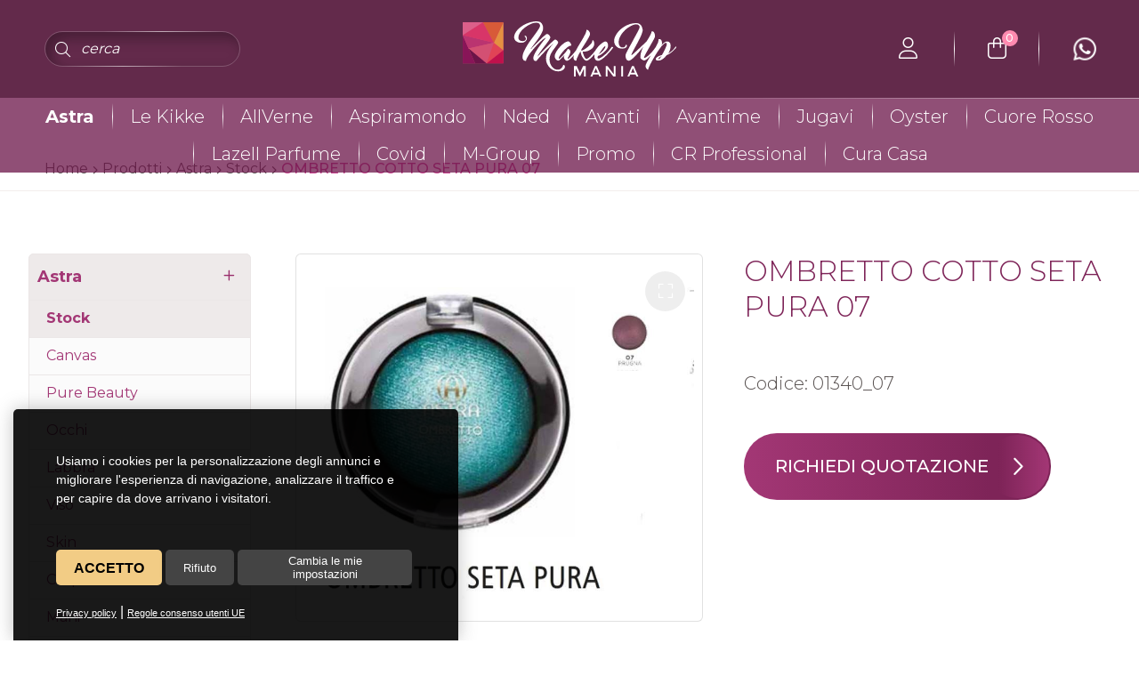

--- FILE ---
content_type: text/html; Charset=UTF-8
request_url: https://www.makeupmania.it/it/product/astra/stock/01340_07/2787/
body_size: 43691
content:

<!DOCTYPE html>
<html lang="it">

<head>
<title>OMBRETTO COTTO SETA PURA 07</title>
<meta name="description" content="OMBRETTO COTTO SETA PURA 07 Vendita online prodotti cosmetici, trucchi e profumi, makeup artist, prodotti per cosmetica, cosmetici online, rossetti online, trucchi online, comprare trucchi e cosmetici online">

<link rel="canonical" href="https://www.makeupmania.it/it/product/astra/stock/01340_07/2787/">
<meta charset="utf-8"><link rel="icon" type="image/png" href="/template/ico/favicon.png"><meta name="viewport" content="width=device-width, user-scalable=yes, initial-scale=1.0, minimum-scale=1.0, maximum-scale=5.0"><meta name="apple-mobile-web-app-capable" content="yes"><meta name="mobile-web-app-capable" content="yes"><meta name="apple-mobile-web-app-status-bar-style" content="black-translucent"><link rel="apple-touch-icon" href="/template/pwa/192x192.png" /><link rel="stylesheet" href="/template/css/style.css?v=2022.06.30"><meta property="og:site_name" content="OMBRETTO COTTO SETA PURA 07"><meta property="og:title" content="OMBRETTO COTTO SETA PURA 07"><meta property="og:type" content="website"><meta property="og:url" content="https://www.makeupmania.it/it/product/astra/stock/01340_07/2787/"><meta property="og:image" content="https://www.makeupmania.it/public/prodotti/2787/1387.jpg"><meta property="og:description" content="OMBRETTO COTTO SETA PURA 07 Vendita online prodotti cosmetici, trucchi e profumi, makeup artist, prodotti per cosmetica, cosmetici online, rossetti online, trucchi online, comprare trucchi e cosmetici online"><meta name="theme-color" content="#ffffff"><meta name="twitter:card" content="summary"><meta name="twitter:title" content="OMBRETTO COTTO SETA PURA 07"><meta name="twitter:description" content="OMBRETTO COTTO SETA PURA 07 Vendita online prodotti cosmetici, trucchi e profumi, makeup artist, prodotti per cosmetica, cosmetici online, rossetti online, trucchi online, comprare trucchi e cosmetici online"><meta name="twitter:image" content="https://www.makeupmania.it/public/prodotti/2787/1387.jpg"><script src="/_lib/jquery/jquery-3.6.1.min.js"></script>

</head>

<body>
    <div class="StylePagina vuoto">    
        
<div class="StyleIntestazione">
    <div class="contiene">
        	<form name="form" action="/it/search/" method="get" autocomplete="off" class="ricerca">
	<i class="fal fa-search"></i>
	<input id="find" name="f" maxlength="30" placeholder="cerca" value="">
	<button type="submit"></button>
	</form>

        <p class="logo" onclick="location.href='/'"><img src="/template/MUM-logo.svg" alt="OMBRETTO COTTO SETA PURA 07" title="OMBRETTO COTTO SETA PURA 07" id="logohead"></p>
        <div class="iconedestra">
            
                    <p onclick="location.href='/accesso/login/'"><i class="fa-light fa-user"></i></p>
                    <p style="display: none;" onclick="location.href='/accesso/iscrizione/'"><i class="fa-light fa-user"></i></p>
                
                <div class="tastocarrello" onclick="location.href='/commerce/carrello/'">
                    <i class="fa-light fa-bag-shopping"></i>
                            
                    <div id="badge">0</div>
                </div>    
            
            <i class="fa-brands fa-whatsapp fa-beat" style="--fa-animation-duration: 2s;" onclick="$('#msgwa').fadeIn()"></i>
        </div>
    </div>
    
	<div id="collapseCatalogo" onclick="$('.categorietesta').slideToggle();" style="display:none"><i class="fa-light fa-bars"></i></div>
	<div class="categorietesta">
	
						<div class="categoria catsel">
							<a href="/it/category/astra/" title="Astra">Astra</a>
						</div>		
					
						<div class="categoria ">
							<a href="/it/category/le-kikke/" title="Le Kikke">Le Kikke</a>
						</div>		
					
						<div class="categoria ">
							<a href="/it/category/allverne/" title="AllVerne">AllVerne</a>
						</div>		
					
						<div class="categoria ">
							<a href="/it/category/aspiramondo/" title="Aspiramondo">Aspiramondo</a>
						</div>		
					
						<div class="categoria ">
							<a href="/it/category/nded/" title="Nded">Nded</a>
						</div>		
					
						<div class="categoria ">
							<a href="/it/category/avanti/" title="Avanti">Avanti</a>
						</div>		
					
						<div class="categoria ">
							<a href="/it/category/avantime/" title="Avantime">Avantime</a>
						</div>		
					
						<div class="categoria ">
							<a href="/it/category/jugavi/" title="Jugavi">Jugavi</a>
						</div>		
					
						<div class="categoria ">
							<a href="/it/category/oyster/" title="Oyster">Oyster</a>
						</div>		
					
						<div class="categoria ">
							<a href="/it/category/cuore-rosso/" title="Cuore Rosso">Cuore Rosso</a>
						</div>		
					
						<div class="categoria ">
							<a href="/it/category/lazell-parfume/" title="Lazell Parfume">Lazell Parfume</a>
						</div>		
					
						<div class="categoria ">
							<a href="/it/category/covid/" title="Covid">Covid</a>
						</div>		
					
						<div class="categoria ">
							<a href="/it/category/m-group/" title="M-Group">M-Group</a>
						</div>		
					
						<div class="categoria ">
							<a href="/it/category/promo/" title="Promo">Promo</a>
						</div>		
					
						<div class="categoria ">
							<a href="/it/category/cr-professional/" title="CR Professional">CR Professional</a>
						</div>		
					
						<div class="categoria ">
							<a href="/it/category/cura-casa/" title="Cura Casa">Cura Casa</a>
						</div>		
					
	</div>
    
</div>
<div class="whatsapp">
    <script>
      function waopen() {
        $('#msgwa').fadeIn()
      }
      function wasend() {
        var wanumb = "+393298517331";
        var watext = $('#watext').val();
        var wanome = $('#wanome').val();
        
            if(watext == ""){inlineMsg('watext','Cosa posso fare per te?',2);return false;}
            if(wanome == ""){inlineMsg('wanome','Come ti chiami?',2);return false;}
            var wamsg = "Mi chiamo "+wanome+",%0A"+watext;
        
        window.open("https://api.whatsapp.com/send?phone="+wanumb+"&text="+wamsg,'_blank')
        $('#msgwa').fadeOut()
      }
    </script>
    <div id="msgwa">
      <div id="formwasend">
        <i class="far fa-times" id="closewa" onclick="$('#msgwa').fadeOut()"></i>
        
            <center><strong>Benvenuta/o!</strong></center>
        
        <div style="clear:both;"><textarea name="watext" id="watext" placeholder="Cosa posso fare per te?" autocomplete="off"></textarea></div>
        <div style="clear:both;"><input type="text" name="wanome" id="wanome" placeholder="Come ti chiami?" autocomplete="off"></div>
      </div>
      <div class="wasend" onclick="wasend();">Invia messaggio</div>
    </div>
</div>


        <!-- BREADCRUMBS -->
            <ol id="sei" itemscope itemtype="https://schema.org/BreadcrumbList">
                <li itemprop="itemListElement" itemscope itemtype="https://schema.org/ListItem">
                    <a href="/" itemprop="item" title="Home | OMBRETTO COTTO SETA PURA 07">Home</a> <em class="fa fa-chevron-right"></em> 
                    <meta itemprop="position" content="1">
                    <meta itemprop="name" content="Home | OMBRETTO COTTO SETA PURA 07">
                </li>
                <li><a href="/it/category">Prodotti</a> <em class="fa fa-chevron-right"></em></li>
            
                                <li itemprop="itemListElement" itemscope itemtype="https://schema.org/ListItem">
                                    <a href="/it/category/astra/" itemprop="item" title="Astra | OMBRETTO COTTO SETA PURA 07">Astra</a> <em class="fa fa-chevron-right"></em> 
                                    <meta itemprop="position" content="2">
                                    <meta itemprop="name" content="Astra | OMBRETTO COTTO SETA PURA 07">
                                </li>
                                <li itemprop="itemListElement" itemscope itemtype="https://schema.org/ListItem">
                                    <a href="/it/category/astra/stock/" itemprop="item" title="Stock | OMBRETTO COTTO SETA PURA 07">Stock</a> <em class="fa fa-chevron-right"></em> 
                                    <meta itemprop="position" content="3">
                                    <meta itemprop="name" content="Stock | OMBRETTO COTTO SETA PURA 07">
                                </li>
                                <li itemprop="itemListElement" itemscope itemtype="https://schema.org/ListItem">
                                    <a href="/it/product/astra/stock/01340_07/2787/" itemprop="item" title="OMBRETTO COTTO SETA PURA 07 | Stock - Astra"><strong>OMBRETTO COTTO SETA PURA 07</strong></a>
                                    <meta itemprop="position" content="4">
                                    <meta itemprop="name" content="OMBRETTO COTTO SETA PURA 07 | Stock - Astra">
                                </li>
                            
            </ol>
        <div class="ContentPage">

        <div class="elencocat">
        
					<div class="categorialato catsel">
						<a href="/it/category/astra/" title="Astra">Astra</a>
						<i class="far fa-plus" style="cursor: pointer" onclick="$('#cat-1').slideToggle()"></i>  
					</div>

				
						<div id="cat-1" style="display:block;clear: both;overflow: hidden;">
						
								<div class="subcategoria subsel">
									<a href="/it/category/astra//stock/" title="Stock">Stock</a>
								</div>
							
								<div class="subcategoria ">
									<a href="/it/category/astra//canvas/" title="Canvas">Canvas</a>
								</div>
							
								<div class="subcategoria ">
									<a href="/it/category/astra//pure-beauty/" title="Pure Beauty">Pure Beauty</a>
								</div>
							
								<div class="subcategoria ">
									<a href="/it/category/astra//occhi/" title="Occhi">Occhi</a>
								</div>
							
								<div class="subcategoria ">
									<a href="/it/category/astra//labbra/" title="Labbra">Labbra</a>
								</div>
							
								<div class="subcategoria ">
									<a href="/it/category/astra//viso/" title="Viso">Viso</a>
								</div>
							
								<div class="subcategoria ">
									<a href="/it/category/astra//skin/" title="Skin">Skin</a>
								</div>
							
								<div class="subcategoria ">
									<a href="/it/category/astra//corpo/" title="Corpo">Corpo</a>
								</div>
							
								<div class="subcategoria ">
									<a href="/it/category/astra//mani/" title="Mani">Mani</a>
								</div>
							
								<div class="subcategoria ">
									<a href="/it/category/astra//pro-nails/" title="Pro Nails">Pro Nails</a>
								</div>
							
								<div class="subcategoria ">
									<a href="/it/category/astra//brushes-eamp-tools/" title="Brushes & Tools">Brushes & Tools</a>
								</div>
							
								<div class="subcategoria ">
									<a href="/it/category/astra//expo/" title="Expo">Expo</a>
								</div>
							
								<div class="subcategoria ">
									<a href="/it/category/astra//expo-senza-scorta/" title="Expo Senza Scorta">Expo Senza Scorta</a>
								</div>
							
						</div>
						
					<div class="categorialato ">
						<a href="/it/category/le-kikke/" title="Le Kikke">Le Kikke</a>
						<i class="far fa-plus" style="cursor: pointer" onclick="$('#cat-3').slideToggle()"></i>  
					</div>

				
						<div id="cat-3" style="display:none;clear: both;overflow: hidden;">
						
								<div class="subcategoria ">
									<a href="/it/category/le-kikke//novita/" title="Novità">Novità</a>
								</div>
							
								<div class="subcategoria ">
									<a href="/it/category/le-kikke//accessori-capelli/" title="Accessori Capelli">Accessori Capelli</a>
								</div>
							
								<div class="subcategoria ">
									<a href="/it/category/le-kikke//accessori-bimba/" title="Accessori Bimba">Accessori Bimba</a>
								</div>
							
								<div class="subcategoria ">
									<a href="/it/category/le-kikke//offerta/" title="Offerta">Offerta</a>
								</div>
							
								<div class="subcategoria ">
									<a href="/it/category/le-kikke//clic-clac/" title="Clic Clac">Clic Clac</a>
								</div>
							
								<div class="subcategoria ">
									<a href="/it/category/le-kikke//serie-lk/" title="Serie LK">Serie LK</a>
								</div>
							
								<div class="subcategoria ">
									<a href="/it/category/le-kikke//beauty/" title="Beauty">Beauty</a>
								</div>
							
								<div class="subcategoria ">
									<a href="/it/category/le-kikke//cerchietti/" title="Cerchietti">Cerchietti</a>
								</div>
							
								<div class="subcategoria ">
									<a href="/it/category/le-kikke//expo/" title="Expo">Expo</a>
								</div>
							
								<div class="subcategoria ">
									<a href="/it/category/le-kikke//pinze/" title="Pinze">Pinze</a>
								</div>
							
						</div>
						
					<div class="categorialato ">
						<a href="/it/category/allverne/" title="AllVerne">AllVerne</a>
						<i class="far fa-plus" style="cursor: pointer" onclick="$('#cat-5').slideToggle()"></i>  
					</div>

				
					<div class="categorialato ">
						<a href="/it/category/aspiramondo/" title="Aspiramondo">Aspiramondo</a>
						<i class="far fa-plus" style="cursor: pointer" onclick="$('#cat-8').slideToggle()"></i>  
					</div>

				
					<div class="categorialato ">
						<a href="/it/category/nded/" title="Nded">Nded</a>
						<i class="far fa-plus" style="cursor: pointer" onclick="$('#cat-9').slideToggle()"></i>  
					</div>

				
					<div class="categorialato ">
						<a href="/it/category/avanti/" title="Avanti">Avanti</a>
						<i class="far fa-plus" style="cursor: pointer" onclick="$('#cat-21').slideToggle()"></i>  
					</div>

				
						<div id="cat-21" style="display:none;clear: both;overflow: hidden;">
						
								<div class="subcategoria ">
									<a href="/it/category/avanti//bracciale/" title="Bracciale">Bracciale</a>
								</div>
							
								<div class="subcategoria ">
									<a href="/it/category/avanti//novita/" title="Novità">Novità</a>
								</div>
							
								<div class="subcategoria ">
									<a href="/it/category/avanti//collana/" title="Collana">Collana</a>
								</div>
							
								<div class="subcategoria ">
									<a href="/it/category/avanti//orecchini/" title="Orecchini">Orecchini</a>
								</div>
							
						</div>
						
					<div class="categorialato ">
						<a href="/it/category/avantime/" title="Avantime">Avantime</a>
						<i class="far fa-plus" style="cursor: pointer" onclick="$('#cat-27').slideToggle()"></i>  
					</div>

				
						<div id="cat-27" style="display:none;clear: both;overflow: hidden;">
						
								<div class="subcategoria ">
									<a href="/it/category/avantime//altro/" title="Altro">Altro</a>
								</div>
							
								<div class="subcategoria ">
									<a href="/it/category/avantime//smalto-3in1/" title="Smalto 3in1">Smalto 3in1</a>
								</div>
							
						</div>
						
					<div class="categorialato ">
						<a href="/it/category/jugavi/" title="Jugavi">Jugavi</a>
						<i class="far fa-plus" style="cursor: pointer" onclick="$('#cat-34').slideToggle()"></i>  
					</div>

				
					<div class="categorialato ">
						<a href="/it/category/oyster/" title="Oyster">Oyster</a>
						<i class="far fa-plus" style="cursor: pointer" onclick="$('#cat-35').slideToggle()"></i>  
					</div>

				
						<div id="cat-35" style="display:none;clear: both;overflow: hidden;">
						
								<div class="subcategoria ">
									<a href="/it/category/oyster//dahlia-kit-color/" title="Dahlia Kit Color">Dahlia Kit Color</a>
								</div>
							
								<div class="subcategoria ">
									<a href="/it/category/oyster//dahlia-tubo/" title="Dahlia Tubo">Dahlia Tubo</a>
								</div>
							
								<div class="subcategoria ">
									<a href="/it/category/oyster//altro/" title="Altro">Altro</a>
								</div>
							
								<div class="subcategoria ">
									<a href="/it/category/oyster//directa/" title="Directa">Directa</a>
								</div>
							
						</div>
						
					<div class="categorialato ">
						<a href="/it/category/cuore-rosso/" title="Cuore Rosso">Cuore Rosso</a>
						<i class="far fa-plus" style="cursor: pointer" onclick="$('#cat-41').slideToggle()"></i>  
					</div>

				
						<div id="cat-41" style="display:none;clear: both;overflow: hidden;">
						
								<div class="subcategoria ">
									<a href="/it/category/cuore-rosso//viso/" title="Viso">Viso</a>
								</div>
							
								<div class="subcategoria ">
									<a href="/it/category/cuore-rosso//occhi/" title="Occhi">Occhi</a>
								</div>
							
								<div class="subcategoria ">
									<a href="/it/category/cuore-rosso//labbra/" title="Labbra">Labbra</a>
								</div>
							
								<div class="subcategoria ">
									<a href="/it/category/cuore-rosso//corpo/" title="Corpo">Corpo</a>
								</div>
							
								<div class="subcategoria ">
									<a href="/it/category/cuore-rosso//mani/" title="Mani">Mani</a>
								</div>
							
								<div class="subcategoria ">
									<a href="/it/category/cuore-rosso//z_expo/" title="z_Expo">z_Expo</a>
								</div>
							
								<div class="subcategoria ">
									<a href="/it/category/cuore-rosso//altro/" title="Altro">Altro</a>
								</div>
							
						</div>
						
					<div class="categorialato ">
						<a href="/it/category/lazell-parfume/" title="Lazell Parfume">Lazell Parfume</a>
						<i class="far fa-plus" style="cursor: pointer" onclick="$('#cat-50').slideToggle()"></i>  
					</div>

				
						<div id="cat-50" style="display:none;clear: both;overflow: hidden;">
						
								<div class="subcategoria ">
									<a href="/it/category/lazell-parfume//altro/" title="Altro">Altro</a>
								</div>
							
								<div class="subcategoria ">
									<a href="/it/category/lazell-parfume//woman-100ml/" title="Woman 100ml">Woman 100ml</a>
								</div>
							
								<div class="subcategoria ">
									<a href="/it/category/lazell-parfume//after-shave-100ml/" title="After Shave 100ml">After Shave 100ml</a>
								</div>
							
								<div class="subcategoria ">
									<a href="/it/category/lazell-parfume//woman-33ml/" title="Woman 33ml">Woman 33ml</a>
								</div>
							
								<div class="subcategoria ">
									<a href="/it/category/lazell-parfume//woman-75ml/" title="Woman 75ml">Woman 75ml</a>
								</div>
							
								<div class="subcategoria ">
									<a href="/it/category/lazell-parfume//man-100ml/" title="Man 100ml">Man 100ml</a>
								</div>
							
						</div>
						
					<div class="categorialato ">
						<a href="/it/category/covid/" title="Covid">Covid</a>
						<i class="far fa-plus" style="cursor: pointer" onclick="$('#cat-52').slideToggle()"></i>  
					</div>

				
					<div class="categorialato ">
						<a href="/it/category/m-group/" title="M-Group">M-Group</a>
						<i class="far fa-plus" style="cursor: pointer" onclick="$('#cat-59').slideToggle()"></i>  
					</div>

				
						<div id="cat-59" style="display:none;clear: both;overflow: hidden;">
						
								<div class="subcategoria ">
									<a href="/it/category/m-group//folletto/" title="Folletto">Folletto</a>
								</div>
							
								<div class="subcategoria ">
									<a href="/it/category/m-group//bimby-tm31/" title="Bimby TM31">Bimby TM31</a>
								</div>
							
								<div class="subcategoria ">
									<a href="/it/category/m-group//bimby-tm5/" title="Bimby TM5">Bimby TM5</a>
								</div>
							
								<div class="subcategoria ">
									<a href="/it/category/m-group//aspirapolvere/" title="Aspirapolvere">Aspirapolvere</a>
								</div>
							
								<div class="subcategoria ">
									<a href="/it/category/m-group//accessori/" title="Accessori">Accessori</a>
								</div>
							
								<div class="subcategoria ">
									<a href="/it/category/m-group//bimby-tm21/" title="Bimby TM21">Bimby TM21</a>
								</div>
							
								<div class="subcategoria ">
									<a href="/it/category/m-group//sacchetti-filtri-e-profumatori/" title="Sacchetti, Filtri e Profumatori">Sacchetti, Filtri e Profumatori</a>
								</div>
							
								<div class="subcategoria ">
									<a href="/it/category/m-group//bimby-tm3300/" title="Bimby TM3300">Bimby TM3300</a>
								</div>
							
						</div>
						
					<div class="categorialato ">
						<a href="/it/category/promo/" title="Promo">Promo</a>
						<i class="far fa-plus" style="cursor: pointer" onclick="$('#cat-70').slideToggle()"></i>  
					</div>

				
					<div class="categorialato ">
						<a href="/it/category/cr-professional/" title="CR Professional">CR Professional</a>
						<i class="far fa-plus" style="cursor: pointer" onclick="$('#cat-72').slideToggle()"></i>  
					</div>

				
						<div id="cat-72" style="display:none;clear: both;overflow: hidden;">
						
								<div class="subcategoria ">
									<a href="/it/category/cr-professional//labbra/" title="Labbra">Labbra</a>
								</div>
							
								<div class="subcategoria ">
									<a href="/it/category/cr-professional//occhi/" title="Occhi">Occhi</a>
								</div>
							
								<div class="subcategoria ">
									<a href="/it/category/cr-professional//sopracciglia/" title="Sopracciglia">Sopracciglia</a>
								</div>
							
								<div class="subcategoria ">
									<a href="/it/category/cr-professional//viso/" title="Viso">Viso</a>
								</div>
							
								<div class="subcategoria ">
									<a href="/it/category/cr-professional//skin/" title="Skin">Skin</a>
								</div>
							
								<div class="subcategoria ">
									<a href="/it/category/cr-professional//expo/" title="Expo">Expo</a>
								</div>
							
						</div>
						
					<div class="categorialato ">
						<a href="/it/category/cura-casa/" title="Cura Casa">Cura Casa</a>
						<i class="far fa-plus" style="cursor: pointer" onclick="$('#cat-79').slideToggle()"></i>  
					</div>

				    
        </div>

        <div class="schedapro">
                <div itemscope itemtype="http://schema.org/Product">

                    <!-- inizio dati strutturati -->
                    <meta itemprop="mpn" content="" />
                    <meta itemprop="name" content="OMBRETTO COTTO SETA PURA 07" />
                    <link itemprop="image" href="https://www.makeupmania.it/public/prodotti/2787/1387.jpg" />                        
                    <meta itemprop="description" content="">
                    <meta itemprop="sku" content="" />
                    <span itemprop="brand" itemtype="http://schema.org/Brand" itemscope>
                        <meta itemprop="name" content="OMBRETTO COTTO SETA PURA 07" />
                    </span>
                    <div itemprop="aggregateRating"  itemtype="http://schema.org/AggregateRating" itemscope>
                        <div itemprop="itemReviewed" itemscope itemtype="https://schema.org/Organization">
                            <meta itemprop="image" content="https://www.makeupmania.it/public/prodotti/2787/1387.jpg" /> 
                            <meta itemprop="name" content="NomeAzienda" /> 
                            <meta itemprop="telephone" content="Telefono" />
                            <meta itemprop="address" content="Indirizzo" />
                        </div>
                        <meta itemprop="reviewCount" content="100" />
                        <meta itemprop="ratingValue" content="4" />
                        <meta itemprop="bestRating" content="5" />
                        <meta itemprop="ratingCount" content="5" />
                    </div>
                    <div class="supro">
                        
                        <div class="frgallery">
                            <div class="fotorama" data-arrows="false" data-width="100%" data-minwidth="100%" data-maxwidth="100%"  data-keyboard="true" data-swipe="true" data-loop="false" data-click="false" data-allow-full-screen="true" data-nav="thumbs">
                            
                                            <img src="/public/prodotti/2787/1387.jpg" alt="OMBRETTO COTTO SETA PURA 07" width="100%" >
                                            
                            </div>
                        </div>
                        


                        <div class=dxpro>
                            
                            
                            <h1>OMBRETTO COTTO SETA PURA 07</h1>
                            <h2></h2>
                            <p>Codice: 01340_07</p>
                            <!-- AbilitaCommerce -->
                            
                                <form method="post" action="#" name="carrello">
                                    

                                    <div class="dato">
                                        
                                    </div>             
                                </form>
                                <div id="ThePrice">
                                    <strong>
                                    
                                    </strong>                                                    
                                </div>
                                <div class="pulsanti">     
                                    
                                        <button class="inf" onclick="scrollToElement('.formpagine')">Richiedi quotazione<i class="fa-regular fa-chevron-right"></i></button>
                                    
                                </div>
                            
                            <!-- /AbilitaCommerce -->
                            <div class="socialshare">

</div>
                        </div>
                    </div>
                    
                </div>
        </div>


        </div>
        <div class="formpagine">
    <form method="post" action="/formsend.asp" onsubmit="return ValidaMiniform(MiniForm)" name="MiniForm">
        <p class="titolo"><i class="fa-light fa-lips"></i><br>Contattaci subito</p>
        <div id="FormSendMailToSite2" class="giustifica">
            <div class="sx">
                <div><input id="intestatario" name="Intestatario" type="text" placeholder="Nome e cognome"></div>
                <div><input id="email" name="Mail" type="text" placeholder="E-mail" onkeyup="valid(this,'nospace')"></div>
                <div><input id="telefono" name="Telefono" type="text" onkeyup="valid(this,'notnumbers')" placeholder="Telefono"></div>
            </div>
            <div class="dx">
                <textarea id="messaggio" rows="11" cols="40" name="Messaggio" placeholder="Messaggio"></textarea>                 
            </div>
        </div>
        <div class="check">
            <div id="autorizza">
                <input id="privacy" type="checkbox" name="privacy" value="true"> <span>Autorizzo al trattamento dei dati (<a href="/it/page/privacy/" target="_blank" title="Privacy policy">privacy</a>)</span>
            </div>
            <div>
                <input id="newsletter" type="checkbox" name="newsletter" value="true"> <span>Autorizzo ricezione newsletter</span>
            </div>
            <div>
                
		<div><div id="securityCode"></div></div>
		<script src="https://www.google.com/recaptcha/api.js?render=6LdEtSUpAAAAAExzijPmDV30uDQKf5dwQF175eg3"></script>
		<script>
		function getReCaptcha(){
			//console.log("genero un ReCaptcha")
			grecaptcha.ready(function() {
			    grecaptcha.execute('6LdEtSUpAAAAAExzijPmDV30uDQKf5dwQF175eg3', 
			      {action: 'check'}).then(function(token) {
			       $("#securityCode").html("<input type=\"hidden\" name=\"g-recaptcha-response\" id=\"g-recaptcha-response\" value=\""+token+"\">")

			    });
			});
		}
		getReCaptcha();
		//2020-01-20 | reload per evitare timeout
		setInterval(function(){getReCaptcha();}, 60000);
		</script>
		
            </div>
        </div>                  
        <div class="formtasto"><input type="submit" name="Submit" value="Invia"></div>
    </form>
</div><div class="clienti">
	<script>
	$(document).ready(function(){
	    $('.StyleMarchi').slick({
	        autoplay: true,
	        autoplaySpeed: 2000,
	        infinite: true,
	        speed: 500,
	        slidesToShow: 4,
	        slidesToScroll: 1,
	        responsive: [{
	            breakpoint: 1024,
	            settings: {
	                slidesToShow: 2,
	                slidesToScroll: 1,
	                infinite: true,
	                dots: true,
	                arrows: true
	            }
	        }, {
	            breakpoint: 600,
	            settings: {
	                slidesToShow: 2,
	                slidesToScroll: 1,
	                dots: false,
	                arrows: false
	            }
	        }, {
	            breakpoint: 480,
	            settings: {
	                slidesToShow: 1,
	                slidesToScroll: 1,
	                dots: false,
	                arrows: false
	            }
	        }]
	    });
	});
	</script>

	  <div class="StyleMarchi">
	  
	          <div class="singlepartner">
	      		<img src="/public/image/marchi/astra.jpg" alt="astra">
	          </div>
	          
	          <div class="singlepartner">
	      		<img src="/public/image/marchi/avantime.jpg" alt="avantime">
	          </div>
	          
	          <div class="singlepartner">
	      		<img src="/public/image/marchi/dahlia.jpg" alt="dahlia">
	          </div>
	          
	          <div class="singlepartner">
	      		<img src="/public/image/marchi/lazell.jpg" alt="lazell">
	          </div>
	          
	          <div class="singlepartner">
	      		<img src="/public/image/marchi/oyster.jpg" alt="oyster">
	          </div>
	            
	  </div>
</div>
<script>
$(document).ready(function(){
    $('#cookie_recenti').slick({
        autoplay: true,
        autoplaySpeed: 2000,
        infinite: true,
        speed: 500,
        slidesToShow: 3,
        slidesToScroll: 1,

        variableWidth: false,
        adaptiveHeight: true,
        pauseOnFocus: true,
        pauseOnHover: true,

        responsive: [{
            breakpoint: 1165,
            settings: {
                slidesToShow: 2,
                slidesToScroll: 1,
                dots: false,
                arrows: false
            }
        }, {
            breakpoint: 480,
            settings: {
                slidesToShow: 1,
                slidesToScroll: 1,
                dots: false,
                arrows: false
            }
        }]
    });
});
</script>

<div class="contienerecenti">
    <div class="titolo">Visti di recente</div>
    <div id="cookie_recenti">
        
                        <div class="elencosel" onclick="location.href='/it/product/astra/stock/01340_07/2787/'" title="01340_07">
                            <div class="fotopro">
                                <img class="lazy" data-original="/public/prodotti/2787/1387.jpg" src="/public/prodotti/2787/1387.jpg" width="400" alt="OMBRETTO COTTO SETA PURA 07">
                            </div>
                            <p class="antepro">
                                <a href="/it/product/astra/stock/01340_07/2787/" title="01340_07">OMBRETTO COTTO SETA PURA 07</a><br>
                                <span></span>
                            </p>
                            <p class="prezzo">
                                Richiedi quotazione                          
                            </p>
                            <button>Scopri di più</button>
                        </div>
                           
    </div>
</div>
	
<script src="/include/js/easycomm.js?v=2022.06.30"></script>

<a href="#" class="scroll_top" alt="MakeUp Mania | Torna in cima"></a>

<div class="footer1">
    
<div id="boxfnewsletter">
        <div class="testonwsl">Iscriviti alla<br>newsletter</div>
        <div class="formnwsl">
            <form name="FormMail" method="post" action="/include/inc_mail.asp" onsubmit="return ValidaNewsletter(this)">
            <input type="hidden" name="a" value="Kczh">
            <input type="hidden" name="f" value="1f2d">
                <div class="mini"><input id="nomeNs" type="text" name="n" size="20" placeholder="nome"></div>
                <div class="mini"><input id="emailNs" type="text" name="m" size="20" onkeyup="valid(this,'nospace')" placeholder="mail"></div>
                <div class="check">
                    <input id="privacyNs" type="checkbox" name="privacy" value="true"> <span>Autorizzo al trattamento dei dati (<a href="/it/page/privacy/" target="_blank" title="Privacy policy">privacy</a>)</span>
                </div>
                
                

                <div>
                    
		<div><div id="securityCode"></div></div>
		<script src="https://www.google.com/recaptcha/api.js?render=6LdEtSUpAAAAAExzijPmDV30uDQKf5dwQF175eg3"></script>
		<script>
		function getReCaptcha(){
			//console.log("genero un ReCaptcha")
			grecaptcha.ready(function() {
			    grecaptcha.execute('6LdEtSUpAAAAAExzijPmDV30uDQKf5dwQF175eg3', 
			      {action: 'check'}).then(function(token) {
			       $("#securityCode").html("<input type=\"hidden\" name=\"g-recaptcha-response\" id=\"g-recaptcha-response\" value=\""+token+"\">")

			    });
			});
		}
		getReCaptcha();
		//2020-01-20 | reload per evitare timeout
		setInterval(function(){getReCaptcha();}, 60000);
		</script>
		
                </div>
                <button id="nswSubmit"><span class="fa-regular fa-chevron-right"></span></button>
            </form>
        </div>
</div>


	<img onclick="location.href='/'" src="/template/MUM-logo.svg"><br>
	<p class="dati">
		<a href="mailto:info@makeupmania.it">info@makeupmania.it</a><span class="pallino">&bullet;</span><a href="mailto:ordini@makeupmania.it">ordini@makeupmania.it</a><br>
		<a href="tel:+393284335750">+39 <strong>328 433 57 50</strong></a><span class="pallino">&bullet;</span><a href="tel:+3909311853713">+39 <strong>0931 18 53 713</strong></a>
	</p>

	<div class="orari">
		<i class="fa-regular fa-clock"></i>Servizio clienti attivo dal lunedì al venerdì dalle ore 10 alle ore 13
	</div>

    <p class="social">
        <i class="fa-brands fa-facebook-f" onclick="window.open('https://www.facebook.com/MakeUpManiaItalia','_blank')"></i><br>
		<i class="fa-brands fa-whatsapp" onclick="$('#msgwa').fadeIn()"></i>
    </p>

		
		<ul>
				
				<li><a href="/it/page/chi-siamo/" title="Vendita online prodotti cosmetici">Chi siamo</a></li>
				
				<li><a href="/it/page/termini-e-condizioni/" title="Acquista trucchi e make up">Termini e condizioni</a></li>
				
				<li><a href="/it/page/pagamenti-e-spedizioni/" title="Spedizione cosmetici online">Pagamenti e spedizioni</a></li>
				
				<li><a href="/it/page/ordini-e-risoluzioni/" title="Acquista trucchi online">Ordini e risoluzioni</a></li>
				
				<li><a href="/it/page/resi-e-rimborsi/" title="Resi e rimborsi">Resi e rimborsi</a></li>
				
				<li><a href="/accesso/iscrizione-b2b/" title="Acquista trucchi e cosmetici come azienda">Sei un'azienda?</a></li>
				
				<li><a href="/it/page/lavora-con-noi/" title="Diventa partner">Diventa partner</a></li>
				
				<li><a href="/it/page/contatti/" title="Contatti">Contatti</a></li>
			
	    </ul>
	    



</div>

	<div class="footer2">
	    &copy; 2026&nbsp;MakeUp Mania - PI: 01730570890
	    | <a href="#" id="open_preferences_center" rel="nofollow" title="Cookies settings">Cookies Settings</a>
	    | <a href="/it/page/privacy/" target="_blank" title="Privacy policy">Privacy</a>
	    | designed by <a href='https://www.creative-studio.it/' target='_blank' title='Creative Studio realizzazione siti web Monza'>&copy; Creative Studio</a>
	</div>


<!-- GFonts -->
<link rel="preconnect" href="https://fonts.gstatic.com" crossorigin>
<link rel="preconnect" href="https://fonts.gstatic.com" crossorigin>
<link href="https://fonts.googleapis.com/css2?family=Allura&family=Montserrat:wght@200;300;400;500;600;700&display=swap" rel="stylesheet">
<link rel="stylesheet" href="https://fonts.googleapis.com/icon?family=Material+Icons">
<!-- //GFonts -->
<link rel="stylesheet" href="/template/css/composer.css"><link rel="stylesheet" href="/_lib/fontawesome/css/all.min.css"><link rel="stylesheet" href="/_lib/fotorama/fotorama.css"><link rel="stylesheet" href="/_lib/fresco/fresco.css"><script src="/_lib/fotorama/fotorama.js"></script><script src="/_lib/fresco/fresco.js"></script><script src="/include/js/common.js?v=2022.06.30"></script><script src="/include/js/frontend.js?v=2022.06.30"></script><script src="/_lib/slick/slick.min.js"></script><link rel="stylesheet" href="/_lib/slick/slick.css"><script src="/_lib/appear/index.js"></script>


<script type="text/javascript" src="/_lib/cookie-consent.js" charset="UTF-8"></script>
<script type="text/javascript" charset="UTF-8">
document.addEventListener('DOMContentLoaded', function () {
cookieconsent.run({"notice_banner_type":"simple","consent_type":"express","palette":"light","language":"it","page_load_consent_levels":["strictly-necessary"],"notice_banner_reject_button_hide":false,"preferences_center_close_button_hide":false,"page_refresh_confirmation_buttons":false,"website_name":"","website_privacy_policy_url":"https://www.makeupmania.it/it/page/privacy/"});
});
$(function() {
setTimeout(function(){
    $('.cc-nb-main-container').append("<div class='morecookielink'><a href='/it/page/privacy/' target='_blank' rel='nofollow'>Privacy policy</a> | <a href='https://policies.google.com/technologies/partner-sites' target='_blank' rel='nofollow'>Regole consenso utenti UE</a></div>")
    })
}, 1000);  
</script>
<script type="text/plain" cookie-consent="tracking" async src="https://www.googletagmanager.com/gtag/js?id=UA-38605839-26"></script>
<script type="text/plain" cookie-consent="tracking">window.dataLayer = window.dataLayer || [];function gtag(){dataLayer.push(arguments);}gtag('js', new Date());gtag('set', 'anonymizeIp', true);gtag('config', 'UA-38605839-26');</script>
<style>
@media only screen and (min-width:0px) and (max-width:767px) {
.cc-nb-buttons-container{flex-direction: column;}
.cc-nb-text-container{height: 110px !important}
}
@media only screen and (min-width:768px) and (max-width:1350px) {
.cc-nb-text-container{height: 100px !important} 
}
.freeprivacypolicy-com---palette-light.freeprivacypolicy-com---nb{background-color: rgba(0,0,0,0.9); max-width: 500px; width: 92%; -moz-border-radius: 5px 5px 0px 0px;-webkit-border-radius: 5px 5px 0px 0px;border-radius: 5px 5px 0px 0px;margin: 0px 0px 0px 15px;box-shadow: rgb(100,100,100,0.4) 0 0 20px 0; color: #fff !important;}
.freeprivacypolicy-com---palette-light .cc-nb-text,.freeprivacypolicy-com---palette-light .cc-nb-title{color: #fff;font-size: 0.8em !important;font-weight: 300;}
.freeprivacypolicy-com---reset{font-family:'Roboto',sans-serif !important;}
.freeprivacypolicy-com---palette-light .cc-nb-okagree{color: #000;text-decoration: none;display: block;box-shadow: rgb(0 0 0 / 5%) 0 0 10px 0 !important;padding: 10px 20px;-moz-border-radius: 5px;-webkit-border-radius: 5px;border-radius: 5px; background-color: #f2cc85 !important;height: 40px;line-height: 15px;text-transform: uppercase;font-weight: bold !important;}
.freeprivacypolicy-com---palette-light .cc-nb-changep{color: #fff;text-decoration: none;display: block; box-shadow: rgb(0 0 0 / 5%) 0 0 10px 0;padding: 5px 20px;-moz-border-radius: 5px;-webkit-border-radius: 5px;border-radius: 5px; background-color: #444 !important;height: 40px;font-size: 0.8em !important;line-height: 15px;}
.freeprivacypolicy-com---palette-light .cc-nb-okagree, .freeprivacypolicy-com---palette-light .cc-cp-foot-save{text-decoration: none;display: block;box-shadow: none;padding: 5px 20px;-moz-border-radius: 5px;-webkit-border-radius: 5px;border-radius: 5px; height: 40px;line-height: 15px;font-weight: 300;}
.freeprivacypolicy-com---palette-light .cc-nb-reject{color: #fff;text-decoration: none;display: block; box-shadow: rgb(0 0 0 / 5%) 0 0 10px 0;padding: 5px 20px;-moz-border-radius: 5px;-webkit-border-radius: 5px;border-radius: 5px; background-color: #444 !important;height: 40px;font-size: 0.8em !important;line-height: 15px;}
.freeprivacypolicy-com---palette-light .cc-nb-okagree:after, .freeprivacypolicy-com---palette-light .cc-nb-changep:after, .freeprivacypolicy-com---palette-light .cc-nb-reject:after, .cc-cp-foot-save:after{display: none !important;}
.freeprivacypolicy-com---reset{font-weight: 300;}
.freeprivacypolicy-com---nb .cc-nb-okagree, .freeprivacypolicy-com---nb .cc-nb-reject, .freeprivacypolicy-com---nb .cc-nb-changep{font-weight: 300;font-size: 1.0em;}
.freeprivacypolicy-com---nb-simple{ bottom: 0;left: 0;width: 100%;overflow: inherit !important; height: auto !important;}
.freeprivacypolicy-com---palette-light .cc-nb-title, .freeprivacypolicy-com---pc-dialog .cc-pc-head-lang select{display: none;}
.freeprivacypolicy-com---palette-light .cc-cp-body-tabs-item{border-right-color: #666;border-bottom-color: #666;}
.freeprivacypolicy-com---reset a:hover{text-decoration: none;}
.freeprivacypolicy-com---pc-dialog input[type="checkbox"].cc-custom-checkbox:checked+label:before{background: green;}
.freeprivacypolicy-com---palette-light .cc-pc-container{background: #fff;border-radius: 5px;overflow: hidden;}
.freeprivacypolicy-com---pc-dialog{padding-bottom: 50px;}
.freeprivacypolicy-com---palette-light .cc-cp-foot-byline{opacity: 0; visibility: hidden;}
.freeprivacypolicy-com---palette-light .cc-pc-head-close{padding: 0; margin: 0;}
.cc-nb-text{display: none;}
.cc-nb-text-container{position: relative; height: 70px}
.cc-nb-text-container:after{position:absolute;font-size:0.9em;left:0px;top:0px; text-align:left; font-weight: 300}

.cc-nb-text-container:after{content:"Usiamo i cookies per la personalizzazione degli annunci e migliorare l\'esperienza di navigazione, analizzare il traffico e per capire da dove arrivano i visitatori.";}

.morecookielink{position: absolute;bottom: 20px;}
.morecookielink a, .morecookielink a:hover{color: #fff;text-decoration: underline;font-size: 0.7em;}
.cc-nb-reject, .cc-nb-changep, .cc-pc-head-close:hover, .cc-nb-reject:hover, .cc-nb-changep:hover{background: none !important;}
.cc-nb-buttons-container{display: flex !important; justify-content: space-between; margin:  10px 0px}
</style>
    </div>
<script>
$(function(){
    $('.GalleryProduct').slick({
        dots: true,
        autoplay: true,
        autoplaySpeed: 1500,
        infinite: true,
        speed: 800,
        slidesToShow: 1,
        centerMode: false,
        variableWidth: true,
        slidesToScroll: 1,     
        adaptiveHeight: false,
        pauseOnFocus: true,
        pauseOnHover: true   
    });
    $('.GalleryProduct').fadeIn(2000)    
});
</script>    
</body>
</html>


--- FILE ---
content_type: text/html; charset=utf-8
request_url: https://www.google.com/recaptcha/api2/anchor?ar=1&k=6LdEtSUpAAAAAExzijPmDV30uDQKf5dwQF175eg3&co=aHR0cHM6Ly93d3cubWFrZXVwbWFuaWEuaXQ6NDQz&hl=en&v=PoyoqOPhxBO7pBk68S4YbpHZ&size=invisible&anchor-ms=20000&execute-ms=30000&cb=xvevvl21f6th
body_size: 49837
content:
<!DOCTYPE HTML><html dir="ltr" lang="en"><head><meta http-equiv="Content-Type" content="text/html; charset=UTF-8">
<meta http-equiv="X-UA-Compatible" content="IE=edge">
<title>reCAPTCHA</title>
<style type="text/css">
/* cyrillic-ext */
@font-face {
  font-family: 'Roboto';
  font-style: normal;
  font-weight: 400;
  font-stretch: 100%;
  src: url(//fonts.gstatic.com/s/roboto/v48/KFO7CnqEu92Fr1ME7kSn66aGLdTylUAMa3GUBHMdazTgWw.woff2) format('woff2');
  unicode-range: U+0460-052F, U+1C80-1C8A, U+20B4, U+2DE0-2DFF, U+A640-A69F, U+FE2E-FE2F;
}
/* cyrillic */
@font-face {
  font-family: 'Roboto';
  font-style: normal;
  font-weight: 400;
  font-stretch: 100%;
  src: url(//fonts.gstatic.com/s/roboto/v48/KFO7CnqEu92Fr1ME7kSn66aGLdTylUAMa3iUBHMdazTgWw.woff2) format('woff2');
  unicode-range: U+0301, U+0400-045F, U+0490-0491, U+04B0-04B1, U+2116;
}
/* greek-ext */
@font-face {
  font-family: 'Roboto';
  font-style: normal;
  font-weight: 400;
  font-stretch: 100%;
  src: url(//fonts.gstatic.com/s/roboto/v48/KFO7CnqEu92Fr1ME7kSn66aGLdTylUAMa3CUBHMdazTgWw.woff2) format('woff2');
  unicode-range: U+1F00-1FFF;
}
/* greek */
@font-face {
  font-family: 'Roboto';
  font-style: normal;
  font-weight: 400;
  font-stretch: 100%;
  src: url(//fonts.gstatic.com/s/roboto/v48/KFO7CnqEu92Fr1ME7kSn66aGLdTylUAMa3-UBHMdazTgWw.woff2) format('woff2');
  unicode-range: U+0370-0377, U+037A-037F, U+0384-038A, U+038C, U+038E-03A1, U+03A3-03FF;
}
/* math */
@font-face {
  font-family: 'Roboto';
  font-style: normal;
  font-weight: 400;
  font-stretch: 100%;
  src: url(//fonts.gstatic.com/s/roboto/v48/KFO7CnqEu92Fr1ME7kSn66aGLdTylUAMawCUBHMdazTgWw.woff2) format('woff2');
  unicode-range: U+0302-0303, U+0305, U+0307-0308, U+0310, U+0312, U+0315, U+031A, U+0326-0327, U+032C, U+032F-0330, U+0332-0333, U+0338, U+033A, U+0346, U+034D, U+0391-03A1, U+03A3-03A9, U+03B1-03C9, U+03D1, U+03D5-03D6, U+03F0-03F1, U+03F4-03F5, U+2016-2017, U+2034-2038, U+203C, U+2040, U+2043, U+2047, U+2050, U+2057, U+205F, U+2070-2071, U+2074-208E, U+2090-209C, U+20D0-20DC, U+20E1, U+20E5-20EF, U+2100-2112, U+2114-2115, U+2117-2121, U+2123-214F, U+2190, U+2192, U+2194-21AE, U+21B0-21E5, U+21F1-21F2, U+21F4-2211, U+2213-2214, U+2216-22FF, U+2308-230B, U+2310, U+2319, U+231C-2321, U+2336-237A, U+237C, U+2395, U+239B-23B7, U+23D0, U+23DC-23E1, U+2474-2475, U+25AF, U+25B3, U+25B7, U+25BD, U+25C1, U+25CA, U+25CC, U+25FB, U+266D-266F, U+27C0-27FF, U+2900-2AFF, U+2B0E-2B11, U+2B30-2B4C, U+2BFE, U+3030, U+FF5B, U+FF5D, U+1D400-1D7FF, U+1EE00-1EEFF;
}
/* symbols */
@font-face {
  font-family: 'Roboto';
  font-style: normal;
  font-weight: 400;
  font-stretch: 100%;
  src: url(//fonts.gstatic.com/s/roboto/v48/KFO7CnqEu92Fr1ME7kSn66aGLdTylUAMaxKUBHMdazTgWw.woff2) format('woff2');
  unicode-range: U+0001-000C, U+000E-001F, U+007F-009F, U+20DD-20E0, U+20E2-20E4, U+2150-218F, U+2190, U+2192, U+2194-2199, U+21AF, U+21E6-21F0, U+21F3, U+2218-2219, U+2299, U+22C4-22C6, U+2300-243F, U+2440-244A, U+2460-24FF, U+25A0-27BF, U+2800-28FF, U+2921-2922, U+2981, U+29BF, U+29EB, U+2B00-2BFF, U+4DC0-4DFF, U+FFF9-FFFB, U+10140-1018E, U+10190-1019C, U+101A0, U+101D0-101FD, U+102E0-102FB, U+10E60-10E7E, U+1D2C0-1D2D3, U+1D2E0-1D37F, U+1F000-1F0FF, U+1F100-1F1AD, U+1F1E6-1F1FF, U+1F30D-1F30F, U+1F315, U+1F31C, U+1F31E, U+1F320-1F32C, U+1F336, U+1F378, U+1F37D, U+1F382, U+1F393-1F39F, U+1F3A7-1F3A8, U+1F3AC-1F3AF, U+1F3C2, U+1F3C4-1F3C6, U+1F3CA-1F3CE, U+1F3D4-1F3E0, U+1F3ED, U+1F3F1-1F3F3, U+1F3F5-1F3F7, U+1F408, U+1F415, U+1F41F, U+1F426, U+1F43F, U+1F441-1F442, U+1F444, U+1F446-1F449, U+1F44C-1F44E, U+1F453, U+1F46A, U+1F47D, U+1F4A3, U+1F4B0, U+1F4B3, U+1F4B9, U+1F4BB, U+1F4BF, U+1F4C8-1F4CB, U+1F4D6, U+1F4DA, U+1F4DF, U+1F4E3-1F4E6, U+1F4EA-1F4ED, U+1F4F7, U+1F4F9-1F4FB, U+1F4FD-1F4FE, U+1F503, U+1F507-1F50B, U+1F50D, U+1F512-1F513, U+1F53E-1F54A, U+1F54F-1F5FA, U+1F610, U+1F650-1F67F, U+1F687, U+1F68D, U+1F691, U+1F694, U+1F698, U+1F6AD, U+1F6B2, U+1F6B9-1F6BA, U+1F6BC, U+1F6C6-1F6CF, U+1F6D3-1F6D7, U+1F6E0-1F6EA, U+1F6F0-1F6F3, U+1F6F7-1F6FC, U+1F700-1F7FF, U+1F800-1F80B, U+1F810-1F847, U+1F850-1F859, U+1F860-1F887, U+1F890-1F8AD, U+1F8B0-1F8BB, U+1F8C0-1F8C1, U+1F900-1F90B, U+1F93B, U+1F946, U+1F984, U+1F996, U+1F9E9, U+1FA00-1FA6F, U+1FA70-1FA7C, U+1FA80-1FA89, U+1FA8F-1FAC6, U+1FACE-1FADC, U+1FADF-1FAE9, U+1FAF0-1FAF8, U+1FB00-1FBFF;
}
/* vietnamese */
@font-face {
  font-family: 'Roboto';
  font-style: normal;
  font-weight: 400;
  font-stretch: 100%;
  src: url(//fonts.gstatic.com/s/roboto/v48/KFO7CnqEu92Fr1ME7kSn66aGLdTylUAMa3OUBHMdazTgWw.woff2) format('woff2');
  unicode-range: U+0102-0103, U+0110-0111, U+0128-0129, U+0168-0169, U+01A0-01A1, U+01AF-01B0, U+0300-0301, U+0303-0304, U+0308-0309, U+0323, U+0329, U+1EA0-1EF9, U+20AB;
}
/* latin-ext */
@font-face {
  font-family: 'Roboto';
  font-style: normal;
  font-weight: 400;
  font-stretch: 100%;
  src: url(//fonts.gstatic.com/s/roboto/v48/KFO7CnqEu92Fr1ME7kSn66aGLdTylUAMa3KUBHMdazTgWw.woff2) format('woff2');
  unicode-range: U+0100-02BA, U+02BD-02C5, U+02C7-02CC, U+02CE-02D7, U+02DD-02FF, U+0304, U+0308, U+0329, U+1D00-1DBF, U+1E00-1E9F, U+1EF2-1EFF, U+2020, U+20A0-20AB, U+20AD-20C0, U+2113, U+2C60-2C7F, U+A720-A7FF;
}
/* latin */
@font-face {
  font-family: 'Roboto';
  font-style: normal;
  font-weight: 400;
  font-stretch: 100%;
  src: url(//fonts.gstatic.com/s/roboto/v48/KFO7CnqEu92Fr1ME7kSn66aGLdTylUAMa3yUBHMdazQ.woff2) format('woff2');
  unicode-range: U+0000-00FF, U+0131, U+0152-0153, U+02BB-02BC, U+02C6, U+02DA, U+02DC, U+0304, U+0308, U+0329, U+2000-206F, U+20AC, U+2122, U+2191, U+2193, U+2212, U+2215, U+FEFF, U+FFFD;
}
/* cyrillic-ext */
@font-face {
  font-family: 'Roboto';
  font-style: normal;
  font-weight: 500;
  font-stretch: 100%;
  src: url(//fonts.gstatic.com/s/roboto/v48/KFO7CnqEu92Fr1ME7kSn66aGLdTylUAMa3GUBHMdazTgWw.woff2) format('woff2');
  unicode-range: U+0460-052F, U+1C80-1C8A, U+20B4, U+2DE0-2DFF, U+A640-A69F, U+FE2E-FE2F;
}
/* cyrillic */
@font-face {
  font-family: 'Roboto';
  font-style: normal;
  font-weight: 500;
  font-stretch: 100%;
  src: url(//fonts.gstatic.com/s/roboto/v48/KFO7CnqEu92Fr1ME7kSn66aGLdTylUAMa3iUBHMdazTgWw.woff2) format('woff2');
  unicode-range: U+0301, U+0400-045F, U+0490-0491, U+04B0-04B1, U+2116;
}
/* greek-ext */
@font-face {
  font-family: 'Roboto';
  font-style: normal;
  font-weight: 500;
  font-stretch: 100%;
  src: url(//fonts.gstatic.com/s/roboto/v48/KFO7CnqEu92Fr1ME7kSn66aGLdTylUAMa3CUBHMdazTgWw.woff2) format('woff2');
  unicode-range: U+1F00-1FFF;
}
/* greek */
@font-face {
  font-family: 'Roboto';
  font-style: normal;
  font-weight: 500;
  font-stretch: 100%;
  src: url(//fonts.gstatic.com/s/roboto/v48/KFO7CnqEu92Fr1ME7kSn66aGLdTylUAMa3-UBHMdazTgWw.woff2) format('woff2');
  unicode-range: U+0370-0377, U+037A-037F, U+0384-038A, U+038C, U+038E-03A1, U+03A3-03FF;
}
/* math */
@font-face {
  font-family: 'Roboto';
  font-style: normal;
  font-weight: 500;
  font-stretch: 100%;
  src: url(//fonts.gstatic.com/s/roboto/v48/KFO7CnqEu92Fr1ME7kSn66aGLdTylUAMawCUBHMdazTgWw.woff2) format('woff2');
  unicode-range: U+0302-0303, U+0305, U+0307-0308, U+0310, U+0312, U+0315, U+031A, U+0326-0327, U+032C, U+032F-0330, U+0332-0333, U+0338, U+033A, U+0346, U+034D, U+0391-03A1, U+03A3-03A9, U+03B1-03C9, U+03D1, U+03D5-03D6, U+03F0-03F1, U+03F4-03F5, U+2016-2017, U+2034-2038, U+203C, U+2040, U+2043, U+2047, U+2050, U+2057, U+205F, U+2070-2071, U+2074-208E, U+2090-209C, U+20D0-20DC, U+20E1, U+20E5-20EF, U+2100-2112, U+2114-2115, U+2117-2121, U+2123-214F, U+2190, U+2192, U+2194-21AE, U+21B0-21E5, U+21F1-21F2, U+21F4-2211, U+2213-2214, U+2216-22FF, U+2308-230B, U+2310, U+2319, U+231C-2321, U+2336-237A, U+237C, U+2395, U+239B-23B7, U+23D0, U+23DC-23E1, U+2474-2475, U+25AF, U+25B3, U+25B7, U+25BD, U+25C1, U+25CA, U+25CC, U+25FB, U+266D-266F, U+27C0-27FF, U+2900-2AFF, U+2B0E-2B11, U+2B30-2B4C, U+2BFE, U+3030, U+FF5B, U+FF5D, U+1D400-1D7FF, U+1EE00-1EEFF;
}
/* symbols */
@font-face {
  font-family: 'Roboto';
  font-style: normal;
  font-weight: 500;
  font-stretch: 100%;
  src: url(//fonts.gstatic.com/s/roboto/v48/KFO7CnqEu92Fr1ME7kSn66aGLdTylUAMaxKUBHMdazTgWw.woff2) format('woff2');
  unicode-range: U+0001-000C, U+000E-001F, U+007F-009F, U+20DD-20E0, U+20E2-20E4, U+2150-218F, U+2190, U+2192, U+2194-2199, U+21AF, U+21E6-21F0, U+21F3, U+2218-2219, U+2299, U+22C4-22C6, U+2300-243F, U+2440-244A, U+2460-24FF, U+25A0-27BF, U+2800-28FF, U+2921-2922, U+2981, U+29BF, U+29EB, U+2B00-2BFF, U+4DC0-4DFF, U+FFF9-FFFB, U+10140-1018E, U+10190-1019C, U+101A0, U+101D0-101FD, U+102E0-102FB, U+10E60-10E7E, U+1D2C0-1D2D3, U+1D2E0-1D37F, U+1F000-1F0FF, U+1F100-1F1AD, U+1F1E6-1F1FF, U+1F30D-1F30F, U+1F315, U+1F31C, U+1F31E, U+1F320-1F32C, U+1F336, U+1F378, U+1F37D, U+1F382, U+1F393-1F39F, U+1F3A7-1F3A8, U+1F3AC-1F3AF, U+1F3C2, U+1F3C4-1F3C6, U+1F3CA-1F3CE, U+1F3D4-1F3E0, U+1F3ED, U+1F3F1-1F3F3, U+1F3F5-1F3F7, U+1F408, U+1F415, U+1F41F, U+1F426, U+1F43F, U+1F441-1F442, U+1F444, U+1F446-1F449, U+1F44C-1F44E, U+1F453, U+1F46A, U+1F47D, U+1F4A3, U+1F4B0, U+1F4B3, U+1F4B9, U+1F4BB, U+1F4BF, U+1F4C8-1F4CB, U+1F4D6, U+1F4DA, U+1F4DF, U+1F4E3-1F4E6, U+1F4EA-1F4ED, U+1F4F7, U+1F4F9-1F4FB, U+1F4FD-1F4FE, U+1F503, U+1F507-1F50B, U+1F50D, U+1F512-1F513, U+1F53E-1F54A, U+1F54F-1F5FA, U+1F610, U+1F650-1F67F, U+1F687, U+1F68D, U+1F691, U+1F694, U+1F698, U+1F6AD, U+1F6B2, U+1F6B9-1F6BA, U+1F6BC, U+1F6C6-1F6CF, U+1F6D3-1F6D7, U+1F6E0-1F6EA, U+1F6F0-1F6F3, U+1F6F7-1F6FC, U+1F700-1F7FF, U+1F800-1F80B, U+1F810-1F847, U+1F850-1F859, U+1F860-1F887, U+1F890-1F8AD, U+1F8B0-1F8BB, U+1F8C0-1F8C1, U+1F900-1F90B, U+1F93B, U+1F946, U+1F984, U+1F996, U+1F9E9, U+1FA00-1FA6F, U+1FA70-1FA7C, U+1FA80-1FA89, U+1FA8F-1FAC6, U+1FACE-1FADC, U+1FADF-1FAE9, U+1FAF0-1FAF8, U+1FB00-1FBFF;
}
/* vietnamese */
@font-face {
  font-family: 'Roboto';
  font-style: normal;
  font-weight: 500;
  font-stretch: 100%;
  src: url(//fonts.gstatic.com/s/roboto/v48/KFO7CnqEu92Fr1ME7kSn66aGLdTylUAMa3OUBHMdazTgWw.woff2) format('woff2');
  unicode-range: U+0102-0103, U+0110-0111, U+0128-0129, U+0168-0169, U+01A0-01A1, U+01AF-01B0, U+0300-0301, U+0303-0304, U+0308-0309, U+0323, U+0329, U+1EA0-1EF9, U+20AB;
}
/* latin-ext */
@font-face {
  font-family: 'Roboto';
  font-style: normal;
  font-weight: 500;
  font-stretch: 100%;
  src: url(//fonts.gstatic.com/s/roboto/v48/KFO7CnqEu92Fr1ME7kSn66aGLdTylUAMa3KUBHMdazTgWw.woff2) format('woff2');
  unicode-range: U+0100-02BA, U+02BD-02C5, U+02C7-02CC, U+02CE-02D7, U+02DD-02FF, U+0304, U+0308, U+0329, U+1D00-1DBF, U+1E00-1E9F, U+1EF2-1EFF, U+2020, U+20A0-20AB, U+20AD-20C0, U+2113, U+2C60-2C7F, U+A720-A7FF;
}
/* latin */
@font-face {
  font-family: 'Roboto';
  font-style: normal;
  font-weight: 500;
  font-stretch: 100%;
  src: url(//fonts.gstatic.com/s/roboto/v48/KFO7CnqEu92Fr1ME7kSn66aGLdTylUAMa3yUBHMdazQ.woff2) format('woff2');
  unicode-range: U+0000-00FF, U+0131, U+0152-0153, U+02BB-02BC, U+02C6, U+02DA, U+02DC, U+0304, U+0308, U+0329, U+2000-206F, U+20AC, U+2122, U+2191, U+2193, U+2212, U+2215, U+FEFF, U+FFFD;
}
/* cyrillic-ext */
@font-face {
  font-family: 'Roboto';
  font-style: normal;
  font-weight: 900;
  font-stretch: 100%;
  src: url(//fonts.gstatic.com/s/roboto/v48/KFO7CnqEu92Fr1ME7kSn66aGLdTylUAMa3GUBHMdazTgWw.woff2) format('woff2');
  unicode-range: U+0460-052F, U+1C80-1C8A, U+20B4, U+2DE0-2DFF, U+A640-A69F, U+FE2E-FE2F;
}
/* cyrillic */
@font-face {
  font-family: 'Roboto';
  font-style: normal;
  font-weight: 900;
  font-stretch: 100%;
  src: url(//fonts.gstatic.com/s/roboto/v48/KFO7CnqEu92Fr1ME7kSn66aGLdTylUAMa3iUBHMdazTgWw.woff2) format('woff2');
  unicode-range: U+0301, U+0400-045F, U+0490-0491, U+04B0-04B1, U+2116;
}
/* greek-ext */
@font-face {
  font-family: 'Roboto';
  font-style: normal;
  font-weight: 900;
  font-stretch: 100%;
  src: url(//fonts.gstatic.com/s/roboto/v48/KFO7CnqEu92Fr1ME7kSn66aGLdTylUAMa3CUBHMdazTgWw.woff2) format('woff2');
  unicode-range: U+1F00-1FFF;
}
/* greek */
@font-face {
  font-family: 'Roboto';
  font-style: normal;
  font-weight: 900;
  font-stretch: 100%;
  src: url(//fonts.gstatic.com/s/roboto/v48/KFO7CnqEu92Fr1ME7kSn66aGLdTylUAMa3-UBHMdazTgWw.woff2) format('woff2');
  unicode-range: U+0370-0377, U+037A-037F, U+0384-038A, U+038C, U+038E-03A1, U+03A3-03FF;
}
/* math */
@font-face {
  font-family: 'Roboto';
  font-style: normal;
  font-weight: 900;
  font-stretch: 100%;
  src: url(//fonts.gstatic.com/s/roboto/v48/KFO7CnqEu92Fr1ME7kSn66aGLdTylUAMawCUBHMdazTgWw.woff2) format('woff2');
  unicode-range: U+0302-0303, U+0305, U+0307-0308, U+0310, U+0312, U+0315, U+031A, U+0326-0327, U+032C, U+032F-0330, U+0332-0333, U+0338, U+033A, U+0346, U+034D, U+0391-03A1, U+03A3-03A9, U+03B1-03C9, U+03D1, U+03D5-03D6, U+03F0-03F1, U+03F4-03F5, U+2016-2017, U+2034-2038, U+203C, U+2040, U+2043, U+2047, U+2050, U+2057, U+205F, U+2070-2071, U+2074-208E, U+2090-209C, U+20D0-20DC, U+20E1, U+20E5-20EF, U+2100-2112, U+2114-2115, U+2117-2121, U+2123-214F, U+2190, U+2192, U+2194-21AE, U+21B0-21E5, U+21F1-21F2, U+21F4-2211, U+2213-2214, U+2216-22FF, U+2308-230B, U+2310, U+2319, U+231C-2321, U+2336-237A, U+237C, U+2395, U+239B-23B7, U+23D0, U+23DC-23E1, U+2474-2475, U+25AF, U+25B3, U+25B7, U+25BD, U+25C1, U+25CA, U+25CC, U+25FB, U+266D-266F, U+27C0-27FF, U+2900-2AFF, U+2B0E-2B11, U+2B30-2B4C, U+2BFE, U+3030, U+FF5B, U+FF5D, U+1D400-1D7FF, U+1EE00-1EEFF;
}
/* symbols */
@font-face {
  font-family: 'Roboto';
  font-style: normal;
  font-weight: 900;
  font-stretch: 100%;
  src: url(//fonts.gstatic.com/s/roboto/v48/KFO7CnqEu92Fr1ME7kSn66aGLdTylUAMaxKUBHMdazTgWw.woff2) format('woff2');
  unicode-range: U+0001-000C, U+000E-001F, U+007F-009F, U+20DD-20E0, U+20E2-20E4, U+2150-218F, U+2190, U+2192, U+2194-2199, U+21AF, U+21E6-21F0, U+21F3, U+2218-2219, U+2299, U+22C4-22C6, U+2300-243F, U+2440-244A, U+2460-24FF, U+25A0-27BF, U+2800-28FF, U+2921-2922, U+2981, U+29BF, U+29EB, U+2B00-2BFF, U+4DC0-4DFF, U+FFF9-FFFB, U+10140-1018E, U+10190-1019C, U+101A0, U+101D0-101FD, U+102E0-102FB, U+10E60-10E7E, U+1D2C0-1D2D3, U+1D2E0-1D37F, U+1F000-1F0FF, U+1F100-1F1AD, U+1F1E6-1F1FF, U+1F30D-1F30F, U+1F315, U+1F31C, U+1F31E, U+1F320-1F32C, U+1F336, U+1F378, U+1F37D, U+1F382, U+1F393-1F39F, U+1F3A7-1F3A8, U+1F3AC-1F3AF, U+1F3C2, U+1F3C4-1F3C6, U+1F3CA-1F3CE, U+1F3D4-1F3E0, U+1F3ED, U+1F3F1-1F3F3, U+1F3F5-1F3F7, U+1F408, U+1F415, U+1F41F, U+1F426, U+1F43F, U+1F441-1F442, U+1F444, U+1F446-1F449, U+1F44C-1F44E, U+1F453, U+1F46A, U+1F47D, U+1F4A3, U+1F4B0, U+1F4B3, U+1F4B9, U+1F4BB, U+1F4BF, U+1F4C8-1F4CB, U+1F4D6, U+1F4DA, U+1F4DF, U+1F4E3-1F4E6, U+1F4EA-1F4ED, U+1F4F7, U+1F4F9-1F4FB, U+1F4FD-1F4FE, U+1F503, U+1F507-1F50B, U+1F50D, U+1F512-1F513, U+1F53E-1F54A, U+1F54F-1F5FA, U+1F610, U+1F650-1F67F, U+1F687, U+1F68D, U+1F691, U+1F694, U+1F698, U+1F6AD, U+1F6B2, U+1F6B9-1F6BA, U+1F6BC, U+1F6C6-1F6CF, U+1F6D3-1F6D7, U+1F6E0-1F6EA, U+1F6F0-1F6F3, U+1F6F7-1F6FC, U+1F700-1F7FF, U+1F800-1F80B, U+1F810-1F847, U+1F850-1F859, U+1F860-1F887, U+1F890-1F8AD, U+1F8B0-1F8BB, U+1F8C0-1F8C1, U+1F900-1F90B, U+1F93B, U+1F946, U+1F984, U+1F996, U+1F9E9, U+1FA00-1FA6F, U+1FA70-1FA7C, U+1FA80-1FA89, U+1FA8F-1FAC6, U+1FACE-1FADC, U+1FADF-1FAE9, U+1FAF0-1FAF8, U+1FB00-1FBFF;
}
/* vietnamese */
@font-face {
  font-family: 'Roboto';
  font-style: normal;
  font-weight: 900;
  font-stretch: 100%;
  src: url(//fonts.gstatic.com/s/roboto/v48/KFO7CnqEu92Fr1ME7kSn66aGLdTylUAMa3OUBHMdazTgWw.woff2) format('woff2');
  unicode-range: U+0102-0103, U+0110-0111, U+0128-0129, U+0168-0169, U+01A0-01A1, U+01AF-01B0, U+0300-0301, U+0303-0304, U+0308-0309, U+0323, U+0329, U+1EA0-1EF9, U+20AB;
}
/* latin-ext */
@font-face {
  font-family: 'Roboto';
  font-style: normal;
  font-weight: 900;
  font-stretch: 100%;
  src: url(//fonts.gstatic.com/s/roboto/v48/KFO7CnqEu92Fr1ME7kSn66aGLdTylUAMa3KUBHMdazTgWw.woff2) format('woff2');
  unicode-range: U+0100-02BA, U+02BD-02C5, U+02C7-02CC, U+02CE-02D7, U+02DD-02FF, U+0304, U+0308, U+0329, U+1D00-1DBF, U+1E00-1E9F, U+1EF2-1EFF, U+2020, U+20A0-20AB, U+20AD-20C0, U+2113, U+2C60-2C7F, U+A720-A7FF;
}
/* latin */
@font-face {
  font-family: 'Roboto';
  font-style: normal;
  font-weight: 900;
  font-stretch: 100%;
  src: url(//fonts.gstatic.com/s/roboto/v48/KFO7CnqEu92Fr1ME7kSn66aGLdTylUAMa3yUBHMdazQ.woff2) format('woff2');
  unicode-range: U+0000-00FF, U+0131, U+0152-0153, U+02BB-02BC, U+02C6, U+02DA, U+02DC, U+0304, U+0308, U+0329, U+2000-206F, U+20AC, U+2122, U+2191, U+2193, U+2212, U+2215, U+FEFF, U+FFFD;
}

</style>
<link rel="stylesheet" type="text/css" href="https://www.gstatic.com/recaptcha/releases/PoyoqOPhxBO7pBk68S4YbpHZ/styles__ltr.css">
<script nonce="uLHjM3grx-NhmyvRFJ-Duw" type="text/javascript">window['__recaptcha_api'] = 'https://www.google.com/recaptcha/api2/';</script>
<script type="text/javascript" src="https://www.gstatic.com/recaptcha/releases/PoyoqOPhxBO7pBk68S4YbpHZ/recaptcha__en.js" nonce="uLHjM3grx-NhmyvRFJ-Duw">
      
    </script></head>
<body><div id="rc-anchor-alert" class="rc-anchor-alert"></div>
<input type="hidden" id="recaptcha-token" value="[base64]">
<script type="text/javascript" nonce="uLHjM3grx-NhmyvRFJ-Duw">
      recaptcha.anchor.Main.init("[\x22ainput\x22,[\x22bgdata\x22,\x22\x22,\[base64]/[base64]/MjU1Ong/[base64]/[base64]/[base64]/[base64]/[base64]/[base64]/[base64]/[base64]/[base64]/[base64]/[base64]/[base64]/[base64]/[base64]/[base64]\\u003d\x22,\[base64]\x22,\x22w71OwpvDnsOdwrgpGmzDnB4awr0oL8O2U3dvXcKWwp9KTcOJwoXDosOAAnTCosKvw4nCuAbDhcKWw73Dh8K4wr0kwqpyQGxUw6LClRtbfMKOw7PCicK/TcOMw4rDgMKQwplWQGxlDsKrCsKIwp0TG8OiIMOHLsO2w5HDumHCvGzDqcKhwrTChsKOwoBsfMO4wq3Dk0cMOA3Cmygew5EpwoUWwrzCkl7CicOJw53DsllVwrrCqcOSCT/Cm8Oxw7hEwrrCoCVow5tXwoIfw7pJw7vDnsO4csOSwrw6wqdjBcK6MsOiSCXCvlLDnsO+SMKmbsK/wrdpw61hNsOfw6cpwrNow4w7P8K0w6/CtsOeY0sNw5gAwrzDjsO8PcOLw7HCq8KkwodIwofDsMKmw6LDicOYCAY4wpFvw6gzFg5Mw5xSOsOdGcOLwppywrJ+wq3CvsKuwos8JMKtwq/CrsKbMlTDrcK9azFQw5B+MF/CncOJMcOhwqLDgMK0w7rDphYow5vCs8KrwqgLw6jCmijCm8OIwp/CgMKDwqcdISXCsGZiasOufMKaaMKCG8OeXsO7w6NAEAXDnsKsbMOWeyt3A8Kpw4wLw63CrsKwwqcww6fDs8O7w7/DmXdsQx1gVDxoKy7Dl8Ojw6DCrcO8SDxEAD/CpMKGKk15w75ZYHJYw7QWaS9YFcKtw7/CojQjaMOmUcOhY8K2w6Fbw7PDrR1Qw5vDpsOHccKWFcKKM8O/wpwHVSDCk2/[base64]/Cgz0qwphlwqDDrEp6wrMgIB1Ew7cCwpTDhcKww6PDuTBmwpocCcKAw7QPBsKiwp7Cj8KyacKSw4QxWH0Uw7DDtsOSTw7Dj8KVw4BIw6nDoFwIwqFEVcK9wqLCsMKlOcKWIjHCgQVra07CgsKUD3rDiXPDrcK6wq/[base64]/[base64]/CnR3Cg8ObWsOvZ8Kow5Z+wonClz1uJEYpw4dbwo5eLkVVUX5dw6g6w69iw6PDgAg1VCrCmcKNw455w60yw7HCu8KhwrvDqsK8bsKVbhpyw7x/[base64]/[base64]/Cn8Olw7hEcDkJwqpCXcOsKcOywoVaw6VwQcOIZ8OZwo9CwrvDuBfCn8KgwowPUcKxw75bZ2/[base64]/DkcOVRcO2wp4qUsKzw6nDlMOVwpbDgXsHcQrDjmwFwqfCv0jDhRcjwrcAPsOFwr/DuMO9w6XCoMO6MFHCngkuw6LDnsOBJcOHw6Y7w4zDrXvDhC/[base64]/[base64]/DlsKTw5HDhVkgw4leXklYw7thD1ESOyDDksO3ez7CpW/DnmHDtsOpPkzCs8K+OBDCsFHDmidTfMOpwq/[base64]/CgwPDoMKWY8Ovw4wLRFDCisKqURsFwrN6w7zChcKrw6XDsMOTacK4w4JpYTnDj8OlVsK8aMKqeMOzwoLCoCrCjcKAw7LCrFV+ckVZw6UVVVTDkcKnIl9TN0dBw7Rhw7jCqMOWDGzDgsOtHmbCucOBw4HCowbCj8KyLsOYLMKUwroSwroVw4/CqQfCoCTDtsKOw6lOA3YoJMORwpnCgFzDlMK1BTLDpGAzwpPCosOLwqYPwrnDrMOnw73DiQ/DsE5hcnrCgBk/LcKLVMO7w5cHS8OKasKpHEwHw7vCssOwTDrCo8Kwwp4Nf3DDp8Ouw65lwqkyNsKRIcKxDwbCt2A/O8KJw4HClzZaccK2BcOEw4NoH8OLwpRVE3ALw6g4GmfCn8Oiw7Z5fCDDoHlvNDTDqm01BMOBw5DCpAAowpjChcKtw5QdEcK/w6LDsMOkGsOzw77DvmXDkRQrUcKSwrISw4ldLcKMwrZOOMOJw4HCsV9vMDPDhCU9SVJqw4rChH/CosKdw4DDumhxBsKcfyLCs1PDiC7DhBrDrR/Dr8O/w5PDmg0jwpdLIcOewpfCv23ChcKcfcODw6XDoDs8bVTDtMOawqnDrUwKMA/DqMKBYsKbw7B6wp7DrMK3dn3CskjDuDPCpMKewrzDlhhHd8OMdsOAMsKZwqh2wp3CgzbDjcOhw49gK8KIZcKdQcK4cMKew6J4w491wpd1fMO+woHDiMKYwpNywrfDucK/w4V0wotMwod5wpHDp3sYw6gkw4jDlsKJwoXCgjjCmEXCggzCgBTDvsOow5rDpcKhwrodBggpWVRTTXDCtivDo8O6w47DnsK0G8K2wq1MMjfCvkcuVQfDtklUasO5MsKzAxHCjXbDn1fCgHjDpxXCoMONK0Zow6/DiMOQPiXCgcKXd8KXwr1Dwr7DicOmw4LCscO2w6fDnMOhCsK+Sn3DrMK7U3EOwrzDj3vCrcKFKcOlwppDwp7DtsOOw7x4wr7Dl20ZJ8Okw60fEUQJUnhOe1E8HsO8w6pAaS3CukHCvykdHyHCtMOjw4dXZl1Awq9eaG11cgtQw4RWw68JwoQiworCpAnDpGnCqB/Chx7DtFJOOR8+VVzClhpiHMOcwo3DhTvCh8KBNMOmZMOGw7zDpsOaE8KYw4tOwqfDmDrCl8KYTT4vLRU/wqUSLhoQw7wkw6t/[base64]/[base64]/CmsOdwqPCkHLCrsOzF8O0w7DCsB4cCDTDqCUowonDkMKMZMOZQ8KrNcKYw5vDklnCp8OfwoHCscKfI0dlw4/Dh8Oiw7bCigYMd8Oxw4nCnRVEwr7DhcKXw6DDq8ODwpbDtMO7PsOuwqfCqD7Djk/[base64]/DisOVDcKywovDuzPDucOnw6Nhw7M5wq1JwqZmw7/Cik5Tw40JTxx8wp3DtcKOw7/CusOlwrTDnsKHw7g3QX0uYcKSw6oxQFdwOzZHbEfDlcKtwpcsK8K0w5soRMKbWmrDjR/Dt8O3w6XDuUQew7rChAlRGsOHworDkVcORsOKXCzCqcKgw6/[base64]/CtmrDk8OLKzfDsy/[base64]/DjErDlnHCogJ2LHtPRMO7w7MEG8KEEzPDh8OYwp3DqcOWecOzf8KPwpjDjzvDnsKGUTcyw5vCq33DgMKNL8KNA8KTwr3Ct8K3L8OOwrrCrcOJQsKUw6zCvcKVwpnCu8OuXSwAw6LDhQPDsMOkw4NGc8KBw7RYYsOWCsOEAgLCmMOxWsOUV8O/w5QyHsKMwr/DuVp/w5Y1DTcYDsOWDDDContXO8OfX8K7w67CvHbDgWXDu0ZDw5vCvGRvwrzCsBApICfDqcKNwrp/w6A2MTXCpzEawrvCmCViCjvChMOkw5bDhGxqTcKcwoYpw4fCi8OGw5LCvsO4YsKNwqg5ecOvCMKVM8OheVB1wqfCm8O+bcKPQ0McFcOaOmrDksOpwop7BBzDjFbCoSnCu8Olw7LDmgbCvjXCssOJwqB/w6FewrUnwqHCu8KjwprCtDJBw5JOYWzCmcKwwoB2BlsEe345S2TDmsK3UzRABgRXR8O6McOVKMK6dgjCn8K9OhfCjMKpC8KcwoTDmAhuSxM4wro7acOcwrXDjB08F8KCVDHDgMOQwoFVwq4jBMKHUk/DuRvDkAIEw4gNw6/DiMKaw6bCsHojAFtVX8ONR8OqJcOuw4TChSlSw73Cq8Owdi4uesO/HcOdwpjDuMObNDLDg8Kjw7Ezw7AvTybDhcKCTRHCoChsw4vCgcKiVcKCwovCgWsPw4TCi8K6IsObMMOowo8wJknCmQgdRW1qwrDCkyI6IMK+wpXDmRrDhsKEw7ERFQvDqz3Cp8O2w4tTA1pywoE1QWLChE/[base64]/wr4tX8KTwozCgxPCjAV+wqPChsKjJwfDjMOBw4USJMKBXh/DjknDk8OSw7DDtBDCjsK0cATClDrDqh9OUsKLw78pw7Q6w6oxwqVtwpYzY3BJXXdlTsKPw7vDvsK9e1TClEbCpcO9w4JVwrPCsMOwLR/Cv1ZpUcO/fMO+Pj3DlyQNJMKwDhDCl2XDtXA9wp4gWHbDqDFEw7o2WAnDsnDCu8KqYgXDm1nDv23Dp8O+Mks9Tmo1w7YUwo47wpIjag5+w6jCrcK0w6bDqT0RwokxwpLDh8O6w5YBw7XDrsO8ZFEqwp5xSjhPwqrChFRrcsO5w7fDvlJKTWrCoVcww6/Co2pew5/[base64]/[base64]/ChcOMS8OHwrnDol8FDMO5wrnCscOuBE/DqkEZHcOnFzFIw6DDqcKTAAPDtCk/TcK9wrAsaX5wWA3DksK0wrFQQ8OtJ0DCvTjDoMKqw71AwpAEw4vDu3LDhXY5wrXCmsKswqFVIsKqTsOnMQLCpsKHHHANwqVmFFUwZn/DmMKjwqMPN0l0GcO3wo7Dim3CicKIwrxRwoobw7XDssORG08XBMKwOg3DvQHDjMKBwrUFFkDDr8KVY3zDgsKJw4Yhw7JvwqtjHDfDlsOhLMK7dcKXU1B1wp/DgFggLz/Dm3BDKsOkI01zwpPCjsKUBznDicK4EcK9w6vCjsOIOcORwqEdwpvDlcK4cMOKw67DisOPWsKFGAPClh3Cnkk1a8KnwqLDqMOUwrQNw4cwD8KCw7ZsOTrDgwdOL8OXGsKeVE83w6RsB8KydsKmwpbCucOEwoZ5RBbCnsORwpLCqTnDoBvDt8OLCsKewp/DjyPDoWXDti7Ctmw/[base64]/DrsKXwrjCjmPDjcKmwq7ClkDDgcOvw4LCqwYjw5Vwwrwkw49LSCsTEsKDwrAdwoTDpcK9wqjDs8OxcizCoMKWYUE6T8Ovb8OZUMK8w6lsE8KGwo4YDgPDmcKPwp3Cmit4wo3Dp37Cnz/Dvmo9fTFmwobCrQrCscKmDMK4wpwfPcO5K8ODwrvDg1JNcjcqLsOtw5gjwptjwqhJw6zDhB/CocO0w6xxw6DCvFxPw5FeKsObIRnCg8K3wpvDqTfDnMOww7nCgFxZwrp/w40Lw6VqwrM3AMOCX3fCunzCtMOMfnHCrsKTwoLCoMO4DQBSw6XChAdMXTHDnU7Di20PwrRBwrPDkcOQJzlLwpARQ8KDFA7DjkpqX8KAwoXDhQLCksK8wo8lWQrCiEZrPVPCqkAcw6TChDkrwpDDlsKwYW/DgcO1wqXDhDs9L0Uiw5t9aXrCg0BrwojCk8KfwoLDlFDChMOtY3PCiXzDhmdxKlsNw5gUacObAMKkw43DlSPDl0DDk39YKWMywpV9BcKswrc0w6x8fQ5bLcOyU2DCkcO3WUMqwoPDsE/CnnPDkCnCkkR6Y20Nw6IVw6zDhXvDuljDjcO2wrE2wrXCi2YIHhJUwq/Dvn0WIBNGPWDCucOpw50fwrIQw5s2DMKQZsKZw7oZwoQbaFPDl8Oaw5trw7/CmDMcw5kNd8Kww4zDs8KPfcO/HEDDp8KTw4DDtXlnaXduwok/ScOPQsKGS0LCo8Orw5jDvsOFKsOBN2d/E2Zswq/Cj3ouw7fDrETCkH0ywpjCncOiwqrDmijDk8KbWUkYPsO2w4PDpFd7wpnDlsOiwpXDmsOBHGrCtEZEcytndRXDmy7Cl3TDtlM4wrEZw73DrMO+dX4kw4jDnsKLw7klbGHDg8K9Y8O/SsO1P8KEwpF/E1g4w5Rpw6bDhkHDnMKAd8KRw4PCqsKTw5TDsx1zd11Qw4deO8KQw6QvLiTDugHCjcOkw5nDv8KZwofCnMK9FHDDrMK4wqXCt1fCuMKGKErCuMO6wo3DtlzDkTJTwopZw6bDlcONZlxsLF/CvsO6wrrCv8KcQ8OhE8ObMMK0d8KjJcOEEyjChhEcEcKzwp7DpMKowrvChH49GcKLw57Ds8KjQHcGwovDhcKZFFzCvVIHDHfCsHosbsOYX3fDqBAObGTCn8K5YC/Dsmc8wr9pMMO+fsKTw73CrsOQwp1Xwr7CkHrCkcKZwpDDs14Ww6vDusKowpIBwqxZQ8OewowjO8OYVEMiworChcK5woZRw4tJwqbCksKfZ8ODGsKsOMO/GcOZw786MkrDqXHDrcKmwpIobcOoWcKjIDTDhcKNw40Bw53CrkfDtmXCgsOGw6ETwrBVcsKwwrDCjcOSCcO8McKrworDkTMLw4ZMDkNOwoVowosowpluQyxMw6vCrRQ6JcK5wodgwrnDmkHDrk9hLmDCnGDCrsONw6NCwrHClgfDusOywqbCl8OKWSRFwozCosO/VcO3w4TDvgrCiVHChcKLw5DDscKSMFfDmGHChnHDl8KjG8O/Z0VBJUQWwpbCgSxAw6LDksO/[base64]/[base64]/ChsKUw4YxInnDh8KKC8O4wrN8F0HDusKsEsKew4bCsMOfBMKEPh8BSsKACAwXwpfCh8K3E8O3w4g1CsKRE2ILSm5WwoNmTcKlw7nCnE7CrifConQ8wqrDv8OLw6HCvsOSbMOXWSMAwocnw4ExX8KIw4lHfCtmw51GY00zPcOXw4/Cl8OSc8O2wqnCtRPDkDTClQzCrTlheMKFw787wrY1w74ew7McwoXCsn3CkVQ1YBoLd2vCh8OBd8KVRHnCjMKFw41GcyoADsOywrUcVXo1wpgLNcKyw50aBAzCm3LCs8KZw5xXRcKYbsOMwp/Cq8KywrA5DMKicMODY8KEw5sgXcOIOVohLsKaGT7DrMK3w4BzHcO/[base64]/DmcKcQFbDiUYfwr1awp9WQ8KEC0fDnA49T8OHCMKBw7/CosKhT3thOsOBKG9Vw7/[base64]/QiRXwovCn8KCJMKDE8OOdsOVVsKWTsKkG3FFAcOZwpQQw7nCn8KTwr5mPQPChMO/w6nCjWB/OBIawojCsHgPw5jDt3DDksK9wr8FaA/DpsKzHVnCu8KFR0zCpTHCt2UwfcKXw4fDl8KrwqtvcsK9BMOmw45mw67CnDgHVcOfDMOoSAlsw6LDqVYXwrgLMsKOb8OcMmfDj2EtO8OxwqnDqBTCpsO6QsONRG43GE8Nw5NYNibDhn8pw77DgmPCu3lYCjHDoA/DmMOhw6Qiw57DtsKWJcOLSQhcUcOxwowHNmHDv8KuPMKQwq3CvwhHH8O5w7wUQcK5w6cEWiR0wqtTw5/[base64]/[base64]/LcKRTcKBM8ORw6M6w6zDiMOMNVDCtRV6w5EHM8KLw63DtANWTU/[base64]/Dt1rDlsOcwp1kwp0TM0/Dr8KuYzPDp8O2w73CusKYSxNVA8OXwqbDp0ouTBUmw4s1XEjDgnnDnxcGUMK5w40hw5PDuy7Du2TDpDDDtXTCuhHDhcKFYcKMSSg+w6QlFWtCw4wPwr0WB8KvHQMMY1knLjEOwqrCk2/CjDfCtcO3wqInwo8Ewq/DtMKfw5cvesOwwo7CuMOoJg/[base64]/Ct2k/KcKORMOgQxfCgsKNHgVYw6fCuyLDjX8Ywr/DisKqw6QYwrPCnsOYG8K1AMK8I8KFw6EBDX3CvnVnISXCgMOFKT0QPcOAwqA3wpFmR8OSw7IUw6tSwpQQU8K4AMO/w45NSQBYw7xVwp/Cj8ORacOTQT3CisKXw6lDw7fCjsKYBsOvwpDDvcOQwpZ9w7vCu8O0R3jDkGQ+wo/DgsOJY2d4SsODC2HDmsKswoZ+w4XDvMOdwrAWwprDnTVVwrJmw74ew6hIShjDin7CtWTDl3fCt8O3MhHCgE5LQsKhUiLCmMOFw7oMRjFDYHpFeMKXw47DrMOzGE7DhQYSPFMUX3zCkykIAQIhHhMoScOXKVPDicKzcsKCwrnDl8K+UjshbRbCjsOBZ8KGwq3DqE/[base64]/Cil9aw4nCn3gewqwJw5IhwqcSwo54w6wnccOkwrLDpnjCsMO6M8KSfMK3wqHDizV7TzMLe8Kaw4bCosKKHsKuwptxwpxbDTJBwpjCt2gYw7XCtSxGw7jDgE8Iw68ow4rClTsnwpVaw7PCvcK6LWrDrDUMYcO5bsOIwqHCn8OfNSBZB8Kiw6vCiDLClsKfw4/Dr8K4ccO2NG4cfX5cw4vCgiQ7wp3DjcKDw5tGwr0Iw7vDsRnCp8KSUMKVwporUGAaVcO5wo9Rwp/[base64]/CsDN5w5hrSGLDpTnCunEcfMKPw4zDhMK8w5U2HgTDucOOwobCmsOcAsOOYcK/f8Kiw4XDo3rDoX7DhcOuCcOEHBvCqQ9GAMOTw7EfR8O7wrcYBcKrwo5ywpFNNMOewpTDvcKffWIjw6fDmMK6XD/[base64]/CtMKuaDrDvsKqacKTw4BPw71DAMKpw4TCvMO6wpHDixPDocORw5XCpcKILDzCrkwOKcOLwofDmsOsw4JLAVshZRzDqgVgwoDDkB9+w4/[base64]/[base64]/w4HDisORw6nDhj4zEQA/[base64]/CpxvDtD7CmRjDmH01wpvDuMKRNxZOw74cfcOywpQzdsO3QENPT8OzHcOtR8O3wpbCtGLCpE4vCsO3GB3CqsKawqjDkGV8wpZ4EcOjNcKbw7/Dhhhpw47DpENbw67CscKlwrHDo8O5woDCiXnDohN0w7nCuA7Cu8KzGEc+w5fDqcOJFnfCtMKbw7kHD1jDinzCo8KjwobCjRBlwofCuh7CusODw7smwro5w5vDvh0CGMKOwrLDv1slBMOgaMKsPizDr8KEcx/CosK2w6wzwoAuPS7ChMO9wqV/SMOvw70YZMOWFsOxPMO0EDNcw4wdwoFcwobDrG3DnUzCmcOFw5HDssKPJMOYwrLDpTXDpMKbfcORCxI9SgxHIcKHwonCqjorw4fCl3/CngHCrBVRworCssKHwrJ2bykvw57DiVTDlsKWex40w5pXP8Kmw5UrwrBRw4XDkWnDoGtSw5cfwocRw7PDrcOjwoPDrcK8w4wJNsKow67CtyzDrsKTSEHClVbCqsOFMQDClMK6dCjDn8OAw4goVxQEwpHDgFYZa8O8b8Oswo/Cmz3Ct8KmBMO0w5XCj1RJPSLDhB7DiMKNw6pawpzCkMK3wrrDiz7ChcOew6TCv0kawpnCpVbDqMKNC1QLBzTCjMOUYA3CrcKUw6IfwpTCsn4Swokuw7jDiFLCt8OCw67DscKXMMOHWMOrAMOQJ8Kjw6lvWcO/wpnDk091ccOHbMOeesO+asOGRyrDucKwwoEoAx7Cl2TCiMOtw4HCkWQWwp1Ww5rDtBTCkSVrwrLCv8ONw4TCgW8lw6weOsOnKsOjwoBzasK+ClQfw5PCiSjDhMKkwqpnK8KqKXgjwqpyw6cvJzfDlhUyw6opw6JPw5/CjlnChksewovDjTYjFF7CknREwpDDnRXDl2HDuMO2XiwrwpfCmjrDoTnDmcKGw4/CnMKww5RlwrR2Ox7CsHg8w5fDv8KrLMKqw7LCvMKnwqICD8OqNcKIwoxCw6sLUBcpfQvDssOLw5nDmyHCh2fCsmjDsmtmcH4bdSfCkMK6d2QXw7TCrMKAwoR5YcOLw7RVUnHCvxofw63ChsKSw5vDgHlcQTPCpi5IwqsGaMOKwrXCnnbDo8Oew45cwok/w691w5lewoXDv8Oxw5nCscOMMcKOw5RKw6/CmiUEa8OxW8OSw4/[base64]/ChCDCvsOmMsOBISbDscORwpVVw4M6w4zDjn7DnGgpw6gzEn3DmTEQDcKZwoLDv1A9w5bCkcOTZWMRw7PClcOcwp3Dp8OYdC1Jwp0nw5zCqBodFA/CmTfDpcOVw6zCnEJXZ8KtPMOTwprDq1/CqBjChcKIInAvw6tjRWnDrcKSUsOdw5fCsG7CksKbwrF+QV45w5nCpcKhw6omw5/[base64]/DpDYZZsKID8OuaFcfw7TDh8O5O1zDpMKbwopnbT/DtsOvw6JxZcO/[base64]/[base64]/[base64]/wq/DvcO/UDPCl8KzI8OPw5xzwrbChsKswpdqKcOcTcKhwqcvwpDCocOiSmHDssKhw5bDsmgnwqcCR8KowphMQGvDrMK/NGBJw6TCsVlQwrTDl3DCuU/DjADCnn5zwr3Di8K4wpXDsMO+woE1X8OAbMOTU8K9JEzCs8KDJQxfwqbDoztbwpQVLCchZ1ITw5HCiMOKwovDjMK0wql2woUsZyMbw5Z/[base64]/DoFAVEMOuccOrwqdiw45vDXJJwr98wqgAYMOrE8KEwoZ5EMODw5bCpsK/OgJdw6E2wrPDrixZw7HDsMKtGwfDgcKYwp8fPcO1T8OnwoPDkMKMOcOFSGZ5wps1ZMOjXcKxwpDDsQJ6w4JDPiR/wonDhsK1CsOnwrYow5TCtMOzwqzCowlcNMKibMOAIBPDjmrCqMOSwobDk8K+wr7DusONKlZcwppXShZuZMKjVD/CnsOne8KITsKIw67DtTHDtx5rw4Unw5Raw7/DryMdTcOYwozDhAh1w6Z8Q8Kyw7LCmcKjw6BLO8OlIltiw7jDrMOdbcKJSsKoA8O9wo1ow6jDsGgGw4MrBTQ+wpTDhsKowpvDhU0KUcKHw7TDs8K3PcOERsO2BCEhw7RVwoXCjcKXw5XDmsOUMcOtw5ljwoQJWcOVwpXClxNvYsOfAsOOwpt9T1zDjlHCtl/DpxPDnsKnw4pWw5HDgcOEwqN9Mj/CqjTDnAY2w4wAf3zDjQzCvsK7wpFPB10Mw5bCs8K2w6LCrcKhHmMowpsIwqd9HyBbacKKCyjDv8OywqzCm8KOwpjCkcO5wpLDoWjCicOCGQDCrgQtRXpLwqvClsKHPsK+W8KfEX/CtcK8wo8OQcKCemRpT8KPTsK3ElrCiXfCncKZwoXDnMO7CcObwobDtMK/w7HDnhMaw70bw6FKPGwtfwpfwqPDgH/CkHrCoQzDvxHDrGnDtHTDisOew4MjPEDCgGBBDcOkw503woDDtcKtwpIvw6YZBcOCJ8KQwph5BMK2wpbCksKbw5RZw7Faw7Y6wphhPMOTw4VTDRPCplgVw6jDlxnDgMOfw5E0CnXCrCdcwo84wrkNFsKXYMO+woE5w4R4w51/wqx1T27DhCjCuSHDgh9ew7/DscKRbcOZw4vCjMKrwrHCrcKTw5nDuMOrwqPDqcO6TnYLKhUuwqTCvklucsKEY8OoIMKtw4IiwoTDqH97w7BTw55jw4ttT1AHw65IeXA5OcKLBcO/YVshw7HCt8Krw5bDgk0IKcO/ASHCvsKHS8KfAFLCo8O7wosSOcOwbMKvw6AYasOQbsOvw4I+w4t2w6rDksO7wrvCqAbDtMOtw7F6OMK5EsKoS8KqT0nDtcObFwtgNiMdw5NBwpnChsO4wpg6w67ClQQMw5/[base64]/[base64]/DnmTDsT3CiGgewrwceCsLQsO7wozDkVXDoDUHw63ColjDgMOAdcKFwqNWwoHDuMK8wrMZwr/CmMKew6pZw7BKwonDicOSw6vCjSbDhT7CmsO6VRjCs8KBB8OUwpzDoV3Dn8KLwpFILsKiwrJKDcKdL8K8woMnN8KSw4/DncO+HhTCjnDCu3Ivwq0Ce0t4bzjDmnvDucOUWyULw6kZwpdpw5PDnsK6w4siJMKbwrBZwp8ew7PCmSzDv37CssKlwqbDgVHCmMKZwovCrSDDhcO0Y8OgbCXCmx/DklHCtcO1d0N7w4vCqsOsw4J0Cz1EwqLCr1vChMKGezHCqcOrw6vCnsK4wpDChMOhwpclwrrCvmvCqSTChXDDn8K9Zk/[base64]/OMOzHXouZlvDl8KTB8K+wrZ0SUZNw44eZsK/wrzCt8O4DMOewptZeQzDqlDCswhYBsKZcsKOw63DhHjDisKSMMKDDUPCscKAW0syOw3CvifCvMOWw4fDkTDDsWZpw7FeXxh+P2RiKsKswqPDnEnCimXDtMOfw4otwoN/wok5QsK5c8OOw51vRx0ubEzDmGsHJMOywqpGwq3Ci8OsVcK1wqfCisOIwoPCvsOeDMKlwqh1fMOHwonCpMONwrLDksOfw7I0K8KHd8OWw6TCmsKXw4tvwp7Dm8OTZk07ATZ1w6Y1a08Ow6ozw68QAV/CmsK0wrhKwodCABjCuMObVxLCkw8PwrTCr8KNSAXDuA8fwrbDo8KHw4bDkcKMwpA/wrtTFmg2KcO2w5fDnRTCiDEQXCnDv8OTcMODw67DqMKvw6zDucKmw7DCk0pzw5leJsK/[base64]/w5jDoz0OO3pRw4vDjsO/NMOXw4dqw4NTw7E+wr7DnF8jBRdKKBsuAXXCgcOCRgsuJU3DvkDCjBjDp8KKeQBWBEZ0bcK/wovDqmB/AAUKwp3CtsODBsOXw71XdcK+DAULMQDDv8KoBgbDliJZUsO7w5zCv8KOTcKILcOVdFzDp8ObwpnDg2XDs2V4FMKjwrzDkcKPw75Aw58Hw5rChG/[base64]/w6LDu2RjwrYMwqxTQ1bDjcOMCsOowoPCmsKBM8OCS8OudDtOJgtLKi5LwpLCnW3DlXo1OkvDnMKCP03DncKNZ2XCqCoiRMKpYhfDm8KvworDtV4/KMKIecOHw50NwqXChMOaYHscwpnCvMOKwokGZDnCscKtw5UJw6HChcOOYMOsXiZKwoTCqMOQwqtYwqbCh3PDtSwMecKOwowkAEwhBMKRdMOtwo/[base64]/DpsOLwrHDshsSYxbCmHtGS8KaL8O+w53Dq8Ktwq9ewq5NFsO/RBDCjynDhATChcKRGMKyw6QlHsOeWMOqwqbCl8K5A8OAHcO1w6/CpU5rFsOwa2/[base64]/WMO9w7DDuT3Dk8OFw6zChWnCs8KOwq1vMV7Ck8OnEsKnIjVow5taw5TCkcObwrDDscKDwqZ0D8Kaw59fX8OeE2R4UD/CoVXCsBrDpsOYwq/[base64]/DuFZzwoPDnMOtUSrCtxxKNQTCucO2XsKOw4/DqMKdw5IJP1DCp8KLw53Cq8O/YMKmNAfClyhswrxcw5rCjsOMwpzDvsKIBsKjw45Lw6MFwq7DucKDQG53G24AwrYtw5sPwonDusKbw4PDsSjDmELDlcKIByXCncKjRcOrX8ODWcKWP3jDpMOMwqpiwpLCqV40ERvCi8Kgw4IBa8KMRm/ChTLDg18Mw4JiQH5cwoQ/YcONHGTCsBfDkcOfw7dowoABw5zCuTPDk8KFwrttwoIOwrFDwosfaADClsKMwqwqLcK/bMO/wodTAzB6KkcaWsKEwqALw7/[base64]/[base64]/H8KeMsO4YH0Yw6zCu8K9MsOew6ZvZ0TDg0VdY1jDiMOYw7/DvAHCpBzDoE3CmcKuDhtUDcK/Q38yw45GwqTDpcOTBMKeMcO7ASFewrDCvHYXH8Kxw5rChcKBBcKWw5bDj8OcRnVfPcOZHMKAwqLCvHTDrMK0cm/CtMK6SiTDnsO4SjYRwr9EwqcQwofCkVTDrMOfw5AoJMOGJMOMFsKzeMOvBsO0XsKgE8K6wqNDwoQSwoJDwplGBsKGdx3Cs8KfcnY4RD0lDMOXQMKjH8KswppzQW3DpHHCtUTDksOHw5t4cjPDg8KiwqTClsOTwo/[base64]/[base64]/w53Duy1jNTzChcOhE8K/wr7DuynDosOFMMOAHUhMUsOFdcOFYDMuUMKPCcOUwoXDm8OewrHDuiJ+w4hhwrzDtMKCLsK9f8KkNcKdKsOaScOow5bDl13Dl3bCsHNkBMKHw4PCncO+wpTDjsKWR8Ouwp/DlFw9KBTCmArDhAJqDMKNw5jDrA/DqX0CHcOlwrpRwoRpWwXDsFU0aMKBwoPCncK+wp9EbMKHXcKFw7JcwqUYwqnCiMKiwpsfTGDClMKKwrMywqQyNMOBesKTw7bDgCp4dsOQWsOxwq7DgsOfFzhQw53CmF/DmirCiT1UMWUZPR/DqsOlAVYlwrHCjBjCrWvCtsKgw5nDjsO1S2vCohDCmzMzFnbCpAHCvxjCvcObHBHDo8O0w6PDu3lWw4Bfw6zCrgvCmMKCPsOzw5fDocO9w7nCtRRnwr7DgRxWw7TCpcOFw47CtEl3wqHCg3vCvsOxA8K/[base64]/DhMKbwp5twpRQEcOJMcO5w4kxwqlcw4DDgADCr8OJAzhBw47DtAfDljHCk1PDmA/Dv07CvMK+wolVacKQW3JoDcK2fcKkQwx/LCvCpw3DksOBw5HCqSJMwoIlZWYYw6o3wrAQwobCuH7CsFdYwoAbfWjCs8Kvw6vCp8KjDgVTWMKVP1V5w5tCNsOMQcOrIMO7wqp7w7jCjMKbw5kAwrxGG8KPwpXDp1nDhUt/w53Cu8K7C8KvwoUzBwzDnkLCqsK3PMKtesK9alzCtXAyS8K6w6jCusOtwrNUw7PCvcKzN8OYJENoCsK6EzlqWSPCvsKfw4Z0wqnDtQbDvMKJeMKsw7wqRcKxwpfCgcKcWjHDiGjChcKHQMOWw6LCvQHCmwwGWsOONMOKwpLDjCLDhsKzw5bCocOPwqsvAGjClMO/NFcIUcO+wq0Jw7AQwr/CmW0bwoooworDvAE7VSJDGVjDncOnO8KUIyECw7xqdsKawqMMdcKDwqIfw7/DlEciRMK5FHZ9CcODalrCgHPCl8OpVQ/[base64]/CpcOzNC8Ow6xgH8Kuwr3Dmh7Cj0jCm8KaJk7DrcKhw5DDu8O8NW/CkMOUwoENZkDCtMOkwpVWw4XCuFdhbkjDuS/DusOzUBzChcKqHF9cGsO9K8ODB8OewoUgw5TCtzBPCsKgMcOUXMKjMcOmRTjChFbCuFLCgsKFPMOcZMKHw4R/[base64]/CmXrCqz5dMMKow6YFHlVLQWwmb8OeZFTCt8KSw7whw6x/woJtHn7Diz/Ch8OEw6jCl1tNw7/CiF0jwp/CjxvDjhU7MDnCjMK9wrPDrsKywrA6wqzDny3CmcK+w5LCim/CmDjCo8OqUwhcGcOVw4dAwqXDi2EWw5JJwoZmGMOsw5EeXw3ClMKUwpZHwq0mZMODTMK2wolPwqIPw4pAw7XCnwnDqsKSEX7DozJMw5HDtMO+w59lIC3DiMK4w4VzwrVzXBzCimxpw5vCtFFYwrYpw4fCsBnCusKkZkAwwrUhwocUbsOiw6l2wo/DisK9FR8bS2EPbSQiJTHDuMO7FGV1w6PDgMKIwpXCksOUw4dGw4fCgMOsw6TDp8OwDT1Kw5lqIMOpw7TDkBLDgMOAw7F6wqxlFcOBIcKWaWHDjcKUwpjDmGE0dWAew540FsKVw7vCo8K8XFRgwoxkeMOEN2/[base64]/Z05NwovDgMOVasOIOMKNB8KuwrY8CXkaQiVvYUPDsS3Dh0bCrMKewrDClUzDscOWRcK4dsOwOAY8wrUOQWcEwpYwwp7CjcO6woNsSl/DmsOswpvCjWXDiMOowqBEdcOwwp9lMcODe2HCoApBwo0hS0bDiy/Clx/Dr8O8McKeVH/DrMOnwqrDj0taw5/CpcOYwoXCsMO2WsKveglTCMKtw6lmHC7CjVXCjUfDqMOnFn0/wqZVXVtgAMK/w5TCqcKvNlbCt3EeQjJdH0fDgw8DEB3CqwvDjCUkOVHCkMKBw77DnsKrw4TDl3sswrPCrsKKwpltQMOwfMKXw5M6w4l7w6nDo8OKwr4HLF1zYsKeVTgZwr53woVJViRSSwvCtXbCo8KGwr9tCDYQwp/DtMOVw4Q1wqbCuMOBwogpX8OJRlnDiwodWFXDhXDCosOcwo0JwrRwFDB3wrvDigA1c3oCPcOAw4bDlBjCkMOOBcOYCBhoYkfCh1vCjcKyw73CgjvCssKwFcOww7oow6vDlsOvw7NbN8OPG8O9w5nCuStqUEfDgznCky/DnsKMY8OQLi94w4V0LkjChsKAMsKWw5Aqwr88w6gawrLCi8OTwpDDu38CNmvDqMOPw63DqMKPwpPDqyp5w4pZw4fDqXPCpMODY8KZwrjDmsKcdMOgUSk/MMKtw47DtQ3DhsKdScKPw5cnwrQWwrjDvsK1w6LDmEjDhsK9McOpwq7DsMKTaMK6w5wuw640w6hvCsKAwo5xwr4WVk7Ci2LDsMOdF8O9w7XDqwrCklZbb1bCpcO8wrLDj8OJw7bDm8O+wrTDt3/CrE4gw59Cw6bCrsKQwrXDkcKJwrrCo1LCo8OzKVg6TQFSwrXDomjDsMOvQsOoVcK4w5TCmMOIScO4w4PCkAvDt8OaTcK3YT/DkwgHwpxLwp1zZ8KzwqbDvTAPwpMBSHQxwoDCnHzCiMKnWsOlwr/DqjgvDRPDiwIWMVTDmwhPwqdmMMOJwqlJMcKFwpQ6w6wbH8O+XMKbw7PDgsOQw4knM2XDhWLClXJ8Ylw/[base64]/wpXCiBHCtMK8wox7w7wnIcOqw640wqNbwoLDisO4wo8CEWFTw6jDjcK8XsKafRDDgyJJwrLCs8KTw6AHUjl3w4bDrsO/chxvwoLDpMKhA8OXw6XDkHdpe0DCu8OMS8K1wp3DnCHDl8OIwrzCocKTTXpie8KFwq0DwqzCo8KBw7nCjifDlsK3wpAxZ8OQwrF+J8KYwopHccKPH8OHw7pBN8O1H8Oywo/Dn1UAw6dmwqFrwq8PNMKsw4hvw44nw6pbwpfCosOSwq96TXXDo8K/w4MTRMKGwp0GwrgFw5XCrmjCo0BuwpLDocOAw4JZwqQ8A8KQXcK4w4fCuSLCmEXDm1fCkMKqeMOfL8KEJ8O8ZA\\u003d\\u003d\x22],null,[\x22conf\x22,null,\x226LdEtSUpAAAAAExzijPmDV30uDQKf5dwQF175eg3\x22,0,null,null,null,1,[21,125,63,73,95,87,41,43,42,83,102,105,109,121],[1017145,652],0,null,null,null,null,0,null,0,null,700,1,null,0,\[base64]/76lBhnEnQkZnOKMAhnM8xEZ\x22,0,1,null,null,1,null,0,0,null,null,null,0],\x22https://www.makeupmania.it:443\x22,null,[3,1,1],null,null,null,1,3600,[\x22https://www.google.com/intl/en/policies/privacy/\x22,\x22https://www.google.com/intl/en/policies/terms/\x22],\x22fL+hog/Pb7UpFcN/+kaIG0q18dCYOjQzDz76Io6R10E\\u003d\x22,1,0,null,1,1768983916062,0,0,[128,169,19,104],null,[145],\x22RC-BRMfYcnFfsZSyg\x22,null,null,null,null,null,\x220dAFcWeA6lq1EjW8_RCibhkTMxONodcmYlyhV6H-aHfVD5M8Cx3DiFr7N_6n0dPfuktOxfTqc03QY_kF57TlAGLLg2xC3_VB1ZVA\x22,1769066715635]");
    </script></body></html>

--- FILE ---
content_type: text/html; charset=utf-8
request_url: https://www.google.com/recaptcha/api2/anchor?ar=1&k=6LdEtSUpAAAAAExzijPmDV30uDQKf5dwQF175eg3&co=aHR0cHM6Ly93d3cubWFrZXVwbWFuaWEuaXQ6NDQz&hl=en&v=PoyoqOPhxBO7pBk68S4YbpHZ&size=invisible&anchor-ms=20000&execute-ms=30000&cb=awuu9a2i6m6x
body_size: 48690
content:
<!DOCTYPE HTML><html dir="ltr" lang="en"><head><meta http-equiv="Content-Type" content="text/html; charset=UTF-8">
<meta http-equiv="X-UA-Compatible" content="IE=edge">
<title>reCAPTCHA</title>
<style type="text/css">
/* cyrillic-ext */
@font-face {
  font-family: 'Roboto';
  font-style: normal;
  font-weight: 400;
  font-stretch: 100%;
  src: url(//fonts.gstatic.com/s/roboto/v48/KFO7CnqEu92Fr1ME7kSn66aGLdTylUAMa3GUBHMdazTgWw.woff2) format('woff2');
  unicode-range: U+0460-052F, U+1C80-1C8A, U+20B4, U+2DE0-2DFF, U+A640-A69F, U+FE2E-FE2F;
}
/* cyrillic */
@font-face {
  font-family: 'Roboto';
  font-style: normal;
  font-weight: 400;
  font-stretch: 100%;
  src: url(//fonts.gstatic.com/s/roboto/v48/KFO7CnqEu92Fr1ME7kSn66aGLdTylUAMa3iUBHMdazTgWw.woff2) format('woff2');
  unicode-range: U+0301, U+0400-045F, U+0490-0491, U+04B0-04B1, U+2116;
}
/* greek-ext */
@font-face {
  font-family: 'Roboto';
  font-style: normal;
  font-weight: 400;
  font-stretch: 100%;
  src: url(//fonts.gstatic.com/s/roboto/v48/KFO7CnqEu92Fr1ME7kSn66aGLdTylUAMa3CUBHMdazTgWw.woff2) format('woff2');
  unicode-range: U+1F00-1FFF;
}
/* greek */
@font-face {
  font-family: 'Roboto';
  font-style: normal;
  font-weight: 400;
  font-stretch: 100%;
  src: url(//fonts.gstatic.com/s/roboto/v48/KFO7CnqEu92Fr1ME7kSn66aGLdTylUAMa3-UBHMdazTgWw.woff2) format('woff2');
  unicode-range: U+0370-0377, U+037A-037F, U+0384-038A, U+038C, U+038E-03A1, U+03A3-03FF;
}
/* math */
@font-face {
  font-family: 'Roboto';
  font-style: normal;
  font-weight: 400;
  font-stretch: 100%;
  src: url(//fonts.gstatic.com/s/roboto/v48/KFO7CnqEu92Fr1ME7kSn66aGLdTylUAMawCUBHMdazTgWw.woff2) format('woff2');
  unicode-range: U+0302-0303, U+0305, U+0307-0308, U+0310, U+0312, U+0315, U+031A, U+0326-0327, U+032C, U+032F-0330, U+0332-0333, U+0338, U+033A, U+0346, U+034D, U+0391-03A1, U+03A3-03A9, U+03B1-03C9, U+03D1, U+03D5-03D6, U+03F0-03F1, U+03F4-03F5, U+2016-2017, U+2034-2038, U+203C, U+2040, U+2043, U+2047, U+2050, U+2057, U+205F, U+2070-2071, U+2074-208E, U+2090-209C, U+20D0-20DC, U+20E1, U+20E5-20EF, U+2100-2112, U+2114-2115, U+2117-2121, U+2123-214F, U+2190, U+2192, U+2194-21AE, U+21B0-21E5, U+21F1-21F2, U+21F4-2211, U+2213-2214, U+2216-22FF, U+2308-230B, U+2310, U+2319, U+231C-2321, U+2336-237A, U+237C, U+2395, U+239B-23B7, U+23D0, U+23DC-23E1, U+2474-2475, U+25AF, U+25B3, U+25B7, U+25BD, U+25C1, U+25CA, U+25CC, U+25FB, U+266D-266F, U+27C0-27FF, U+2900-2AFF, U+2B0E-2B11, U+2B30-2B4C, U+2BFE, U+3030, U+FF5B, U+FF5D, U+1D400-1D7FF, U+1EE00-1EEFF;
}
/* symbols */
@font-face {
  font-family: 'Roboto';
  font-style: normal;
  font-weight: 400;
  font-stretch: 100%;
  src: url(//fonts.gstatic.com/s/roboto/v48/KFO7CnqEu92Fr1ME7kSn66aGLdTylUAMaxKUBHMdazTgWw.woff2) format('woff2');
  unicode-range: U+0001-000C, U+000E-001F, U+007F-009F, U+20DD-20E0, U+20E2-20E4, U+2150-218F, U+2190, U+2192, U+2194-2199, U+21AF, U+21E6-21F0, U+21F3, U+2218-2219, U+2299, U+22C4-22C6, U+2300-243F, U+2440-244A, U+2460-24FF, U+25A0-27BF, U+2800-28FF, U+2921-2922, U+2981, U+29BF, U+29EB, U+2B00-2BFF, U+4DC0-4DFF, U+FFF9-FFFB, U+10140-1018E, U+10190-1019C, U+101A0, U+101D0-101FD, U+102E0-102FB, U+10E60-10E7E, U+1D2C0-1D2D3, U+1D2E0-1D37F, U+1F000-1F0FF, U+1F100-1F1AD, U+1F1E6-1F1FF, U+1F30D-1F30F, U+1F315, U+1F31C, U+1F31E, U+1F320-1F32C, U+1F336, U+1F378, U+1F37D, U+1F382, U+1F393-1F39F, U+1F3A7-1F3A8, U+1F3AC-1F3AF, U+1F3C2, U+1F3C4-1F3C6, U+1F3CA-1F3CE, U+1F3D4-1F3E0, U+1F3ED, U+1F3F1-1F3F3, U+1F3F5-1F3F7, U+1F408, U+1F415, U+1F41F, U+1F426, U+1F43F, U+1F441-1F442, U+1F444, U+1F446-1F449, U+1F44C-1F44E, U+1F453, U+1F46A, U+1F47D, U+1F4A3, U+1F4B0, U+1F4B3, U+1F4B9, U+1F4BB, U+1F4BF, U+1F4C8-1F4CB, U+1F4D6, U+1F4DA, U+1F4DF, U+1F4E3-1F4E6, U+1F4EA-1F4ED, U+1F4F7, U+1F4F9-1F4FB, U+1F4FD-1F4FE, U+1F503, U+1F507-1F50B, U+1F50D, U+1F512-1F513, U+1F53E-1F54A, U+1F54F-1F5FA, U+1F610, U+1F650-1F67F, U+1F687, U+1F68D, U+1F691, U+1F694, U+1F698, U+1F6AD, U+1F6B2, U+1F6B9-1F6BA, U+1F6BC, U+1F6C6-1F6CF, U+1F6D3-1F6D7, U+1F6E0-1F6EA, U+1F6F0-1F6F3, U+1F6F7-1F6FC, U+1F700-1F7FF, U+1F800-1F80B, U+1F810-1F847, U+1F850-1F859, U+1F860-1F887, U+1F890-1F8AD, U+1F8B0-1F8BB, U+1F8C0-1F8C1, U+1F900-1F90B, U+1F93B, U+1F946, U+1F984, U+1F996, U+1F9E9, U+1FA00-1FA6F, U+1FA70-1FA7C, U+1FA80-1FA89, U+1FA8F-1FAC6, U+1FACE-1FADC, U+1FADF-1FAE9, U+1FAF0-1FAF8, U+1FB00-1FBFF;
}
/* vietnamese */
@font-face {
  font-family: 'Roboto';
  font-style: normal;
  font-weight: 400;
  font-stretch: 100%;
  src: url(//fonts.gstatic.com/s/roboto/v48/KFO7CnqEu92Fr1ME7kSn66aGLdTylUAMa3OUBHMdazTgWw.woff2) format('woff2');
  unicode-range: U+0102-0103, U+0110-0111, U+0128-0129, U+0168-0169, U+01A0-01A1, U+01AF-01B0, U+0300-0301, U+0303-0304, U+0308-0309, U+0323, U+0329, U+1EA0-1EF9, U+20AB;
}
/* latin-ext */
@font-face {
  font-family: 'Roboto';
  font-style: normal;
  font-weight: 400;
  font-stretch: 100%;
  src: url(//fonts.gstatic.com/s/roboto/v48/KFO7CnqEu92Fr1ME7kSn66aGLdTylUAMa3KUBHMdazTgWw.woff2) format('woff2');
  unicode-range: U+0100-02BA, U+02BD-02C5, U+02C7-02CC, U+02CE-02D7, U+02DD-02FF, U+0304, U+0308, U+0329, U+1D00-1DBF, U+1E00-1E9F, U+1EF2-1EFF, U+2020, U+20A0-20AB, U+20AD-20C0, U+2113, U+2C60-2C7F, U+A720-A7FF;
}
/* latin */
@font-face {
  font-family: 'Roboto';
  font-style: normal;
  font-weight: 400;
  font-stretch: 100%;
  src: url(//fonts.gstatic.com/s/roboto/v48/KFO7CnqEu92Fr1ME7kSn66aGLdTylUAMa3yUBHMdazQ.woff2) format('woff2');
  unicode-range: U+0000-00FF, U+0131, U+0152-0153, U+02BB-02BC, U+02C6, U+02DA, U+02DC, U+0304, U+0308, U+0329, U+2000-206F, U+20AC, U+2122, U+2191, U+2193, U+2212, U+2215, U+FEFF, U+FFFD;
}
/* cyrillic-ext */
@font-face {
  font-family: 'Roboto';
  font-style: normal;
  font-weight: 500;
  font-stretch: 100%;
  src: url(//fonts.gstatic.com/s/roboto/v48/KFO7CnqEu92Fr1ME7kSn66aGLdTylUAMa3GUBHMdazTgWw.woff2) format('woff2');
  unicode-range: U+0460-052F, U+1C80-1C8A, U+20B4, U+2DE0-2DFF, U+A640-A69F, U+FE2E-FE2F;
}
/* cyrillic */
@font-face {
  font-family: 'Roboto';
  font-style: normal;
  font-weight: 500;
  font-stretch: 100%;
  src: url(//fonts.gstatic.com/s/roboto/v48/KFO7CnqEu92Fr1ME7kSn66aGLdTylUAMa3iUBHMdazTgWw.woff2) format('woff2');
  unicode-range: U+0301, U+0400-045F, U+0490-0491, U+04B0-04B1, U+2116;
}
/* greek-ext */
@font-face {
  font-family: 'Roboto';
  font-style: normal;
  font-weight: 500;
  font-stretch: 100%;
  src: url(//fonts.gstatic.com/s/roboto/v48/KFO7CnqEu92Fr1ME7kSn66aGLdTylUAMa3CUBHMdazTgWw.woff2) format('woff2');
  unicode-range: U+1F00-1FFF;
}
/* greek */
@font-face {
  font-family: 'Roboto';
  font-style: normal;
  font-weight: 500;
  font-stretch: 100%;
  src: url(//fonts.gstatic.com/s/roboto/v48/KFO7CnqEu92Fr1ME7kSn66aGLdTylUAMa3-UBHMdazTgWw.woff2) format('woff2');
  unicode-range: U+0370-0377, U+037A-037F, U+0384-038A, U+038C, U+038E-03A1, U+03A3-03FF;
}
/* math */
@font-face {
  font-family: 'Roboto';
  font-style: normal;
  font-weight: 500;
  font-stretch: 100%;
  src: url(//fonts.gstatic.com/s/roboto/v48/KFO7CnqEu92Fr1ME7kSn66aGLdTylUAMawCUBHMdazTgWw.woff2) format('woff2');
  unicode-range: U+0302-0303, U+0305, U+0307-0308, U+0310, U+0312, U+0315, U+031A, U+0326-0327, U+032C, U+032F-0330, U+0332-0333, U+0338, U+033A, U+0346, U+034D, U+0391-03A1, U+03A3-03A9, U+03B1-03C9, U+03D1, U+03D5-03D6, U+03F0-03F1, U+03F4-03F5, U+2016-2017, U+2034-2038, U+203C, U+2040, U+2043, U+2047, U+2050, U+2057, U+205F, U+2070-2071, U+2074-208E, U+2090-209C, U+20D0-20DC, U+20E1, U+20E5-20EF, U+2100-2112, U+2114-2115, U+2117-2121, U+2123-214F, U+2190, U+2192, U+2194-21AE, U+21B0-21E5, U+21F1-21F2, U+21F4-2211, U+2213-2214, U+2216-22FF, U+2308-230B, U+2310, U+2319, U+231C-2321, U+2336-237A, U+237C, U+2395, U+239B-23B7, U+23D0, U+23DC-23E1, U+2474-2475, U+25AF, U+25B3, U+25B7, U+25BD, U+25C1, U+25CA, U+25CC, U+25FB, U+266D-266F, U+27C0-27FF, U+2900-2AFF, U+2B0E-2B11, U+2B30-2B4C, U+2BFE, U+3030, U+FF5B, U+FF5D, U+1D400-1D7FF, U+1EE00-1EEFF;
}
/* symbols */
@font-face {
  font-family: 'Roboto';
  font-style: normal;
  font-weight: 500;
  font-stretch: 100%;
  src: url(//fonts.gstatic.com/s/roboto/v48/KFO7CnqEu92Fr1ME7kSn66aGLdTylUAMaxKUBHMdazTgWw.woff2) format('woff2');
  unicode-range: U+0001-000C, U+000E-001F, U+007F-009F, U+20DD-20E0, U+20E2-20E4, U+2150-218F, U+2190, U+2192, U+2194-2199, U+21AF, U+21E6-21F0, U+21F3, U+2218-2219, U+2299, U+22C4-22C6, U+2300-243F, U+2440-244A, U+2460-24FF, U+25A0-27BF, U+2800-28FF, U+2921-2922, U+2981, U+29BF, U+29EB, U+2B00-2BFF, U+4DC0-4DFF, U+FFF9-FFFB, U+10140-1018E, U+10190-1019C, U+101A0, U+101D0-101FD, U+102E0-102FB, U+10E60-10E7E, U+1D2C0-1D2D3, U+1D2E0-1D37F, U+1F000-1F0FF, U+1F100-1F1AD, U+1F1E6-1F1FF, U+1F30D-1F30F, U+1F315, U+1F31C, U+1F31E, U+1F320-1F32C, U+1F336, U+1F378, U+1F37D, U+1F382, U+1F393-1F39F, U+1F3A7-1F3A8, U+1F3AC-1F3AF, U+1F3C2, U+1F3C4-1F3C6, U+1F3CA-1F3CE, U+1F3D4-1F3E0, U+1F3ED, U+1F3F1-1F3F3, U+1F3F5-1F3F7, U+1F408, U+1F415, U+1F41F, U+1F426, U+1F43F, U+1F441-1F442, U+1F444, U+1F446-1F449, U+1F44C-1F44E, U+1F453, U+1F46A, U+1F47D, U+1F4A3, U+1F4B0, U+1F4B3, U+1F4B9, U+1F4BB, U+1F4BF, U+1F4C8-1F4CB, U+1F4D6, U+1F4DA, U+1F4DF, U+1F4E3-1F4E6, U+1F4EA-1F4ED, U+1F4F7, U+1F4F9-1F4FB, U+1F4FD-1F4FE, U+1F503, U+1F507-1F50B, U+1F50D, U+1F512-1F513, U+1F53E-1F54A, U+1F54F-1F5FA, U+1F610, U+1F650-1F67F, U+1F687, U+1F68D, U+1F691, U+1F694, U+1F698, U+1F6AD, U+1F6B2, U+1F6B9-1F6BA, U+1F6BC, U+1F6C6-1F6CF, U+1F6D3-1F6D7, U+1F6E0-1F6EA, U+1F6F0-1F6F3, U+1F6F7-1F6FC, U+1F700-1F7FF, U+1F800-1F80B, U+1F810-1F847, U+1F850-1F859, U+1F860-1F887, U+1F890-1F8AD, U+1F8B0-1F8BB, U+1F8C0-1F8C1, U+1F900-1F90B, U+1F93B, U+1F946, U+1F984, U+1F996, U+1F9E9, U+1FA00-1FA6F, U+1FA70-1FA7C, U+1FA80-1FA89, U+1FA8F-1FAC6, U+1FACE-1FADC, U+1FADF-1FAE9, U+1FAF0-1FAF8, U+1FB00-1FBFF;
}
/* vietnamese */
@font-face {
  font-family: 'Roboto';
  font-style: normal;
  font-weight: 500;
  font-stretch: 100%;
  src: url(//fonts.gstatic.com/s/roboto/v48/KFO7CnqEu92Fr1ME7kSn66aGLdTylUAMa3OUBHMdazTgWw.woff2) format('woff2');
  unicode-range: U+0102-0103, U+0110-0111, U+0128-0129, U+0168-0169, U+01A0-01A1, U+01AF-01B0, U+0300-0301, U+0303-0304, U+0308-0309, U+0323, U+0329, U+1EA0-1EF9, U+20AB;
}
/* latin-ext */
@font-face {
  font-family: 'Roboto';
  font-style: normal;
  font-weight: 500;
  font-stretch: 100%;
  src: url(//fonts.gstatic.com/s/roboto/v48/KFO7CnqEu92Fr1ME7kSn66aGLdTylUAMa3KUBHMdazTgWw.woff2) format('woff2');
  unicode-range: U+0100-02BA, U+02BD-02C5, U+02C7-02CC, U+02CE-02D7, U+02DD-02FF, U+0304, U+0308, U+0329, U+1D00-1DBF, U+1E00-1E9F, U+1EF2-1EFF, U+2020, U+20A0-20AB, U+20AD-20C0, U+2113, U+2C60-2C7F, U+A720-A7FF;
}
/* latin */
@font-face {
  font-family: 'Roboto';
  font-style: normal;
  font-weight: 500;
  font-stretch: 100%;
  src: url(//fonts.gstatic.com/s/roboto/v48/KFO7CnqEu92Fr1ME7kSn66aGLdTylUAMa3yUBHMdazQ.woff2) format('woff2');
  unicode-range: U+0000-00FF, U+0131, U+0152-0153, U+02BB-02BC, U+02C6, U+02DA, U+02DC, U+0304, U+0308, U+0329, U+2000-206F, U+20AC, U+2122, U+2191, U+2193, U+2212, U+2215, U+FEFF, U+FFFD;
}
/* cyrillic-ext */
@font-face {
  font-family: 'Roboto';
  font-style: normal;
  font-weight: 900;
  font-stretch: 100%;
  src: url(//fonts.gstatic.com/s/roboto/v48/KFO7CnqEu92Fr1ME7kSn66aGLdTylUAMa3GUBHMdazTgWw.woff2) format('woff2');
  unicode-range: U+0460-052F, U+1C80-1C8A, U+20B4, U+2DE0-2DFF, U+A640-A69F, U+FE2E-FE2F;
}
/* cyrillic */
@font-face {
  font-family: 'Roboto';
  font-style: normal;
  font-weight: 900;
  font-stretch: 100%;
  src: url(//fonts.gstatic.com/s/roboto/v48/KFO7CnqEu92Fr1ME7kSn66aGLdTylUAMa3iUBHMdazTgWw.woff2) format('woff2');
  unicode-range: U+0301, U+0400-045F, U+0490-0491, U+04B0-04B1, U+2116;
}
/* greek-ext */
@font-face {
  font-family: 'Roboto';
  font-style: normal;
  font-weight: 900;
  font-stretch: 100%;
  src: url(//fonts.gstatic.com/s/roboto/v48/KFO7CnqEu92Fr1ME7kSn66aGLdTylUAMa3CUBHMdazTgWw.woff2) format('woff2');
  unicode-range: U+1F00-1FFF;
}
/* greek */
@font-face {
  font-family: 'Roboto';
  font-style: normal;
  font-weight: 900;
  font-stretch: 100%;
  src: url(//fonts.gstatic.com/s/roboto/v48/KFO7CnqEu92Fr1ME7kSn66aGLdTylUAMa3-UBHMdazTgWw.woff2) format('woff2');
  unicode-range: U+0370-0377, U+037A-037F, U+0384-038A, U+038C, U+038E-03A1, U+03A3-03FF;
}
/* math */
@font-face {
  font-family: 'Roboto';
  font-style: normal;
  font-weight: 900;
  font-stretch: 100%;
  src: url(//fonts.gstatic.com/s/roboto/v48/KFO7CnqEu92Fr1ME7kSn66aGLdTylUAMawCUBHMdazTgWw.woff2) format('woff2');
  unicode-range: U+0302-0303, U+0305, U+0307-0308, U+0310, U+0312, U+0315, U+031A, U+0326-0327, U+032C, U+032F-0330, U+0332-0333, U+0338, U+033A, U+0346, U+034D, U+0391-03A1, U+03A3-03A9, U+03B1-03C9, U+03D1, U+03D5-03D6, U+03F0-03F1, U+03F4-03F5, U+2016-2017, U+2034-2038, U+203C, U+2040, U+2043, U+2047, U+2050, U+2057, U+205F, U+2070-2071, U+2074-208E, U+2090-209C, U+20D0-20DC, U+20E1, U+20E5-20EF, U+2100-2112, U+2114-2115, U+2117-2121, U+2123-214F, U+2190, U+2192, U+2194-21AE, U+21B0-21E5, U+21F1-21F2, U+21F4-2211, U+2213-2214, U+2216-22FF, U+2308-230B, U+2310, U+2319, U+231C-2321, U+2336-237A, U+237C, U+2395, U+239B-23B7, U+23D0, U+23DC-23E1, U+2474-2475, U+25AF, U+25B3, U+25B7, U+25BD, U+25C1, U+25CA, U+25CC, U+25FB, U+266D-266F, U+27C0-27FF, U+2900-2AFF, U+2B0E-2B11, U+2B30-2B4C, U+2BFE, U+3030, U+FF5B, U+FF5D, U+1D400-1D7FF, U+1EE00-1EEFF;
}
/* symbols */
@font-face {
  font-family: 'Roboto';
  font-style: normal;
  font-weight: 900;
  font-stretch: 100%;
  src: url(//fonts.gstatic.com/s/roboto/v48/KFO7CnqEu92Fr1ME7kSn66aGLdTylUAMaxKUBHMdazTgWw.woff2) format('woff2');
  unicode-range: U+0001-000C, U+000E-001F, U+007F-009F, U+20DD-20E0, U+20E2-20E4, U+2150-218F, U+2190, U+2192, U+2194-2199, U+21AF, U+21E6-21F0, U+21F3, U+2218-2219, U+2299, U+22C4-22C6, U+2300-243F, U+2440-244A, U+2460-24FF, U+25A0-27BF, U+2800-28FF, U+2921-2922, U+2981, U+29BF, U+29EB, U+2B00-2BFF, U+4DC0-4DFF, U+FFF9-FFFB, U+10140-1018E, U+10190-1019C, U+101A0, U+101D0-101FD, U+102E0-102FB, U+10E60-10E7E, U+1D2C0-1D2D3, U+1D2E0-1D37F, U+1F000-1F0FF, U+1F100-1F1AD, U+1F1E6-1F1FF, U+1F30D-1F30F, U+1F315, U+1F31C, U+1F31E, U+1F320-1F32C, U+1F336, U+1F378, U+1F37D, U+1F382, U+1F393-1F39F, U+1F3A7-1F3A8, U+1F3AC-1F3AF, U+1F3C2, U+1F3C4-1F3C6, U+1F3CA-1F3CE, U+1F3D4-1F3E0, U+1F3ED, U+1F3F1-1F3F3, U+1F3F5-1F3F7, U+1F408, U+1F415, U+1F41F, U+1F426, U+1F43F, U+1F441-1F442, U+1F444, U+1F446-1F449, U+1F44C-1F44E, U+1F453, U+1F46A, U+1F47D, U+1F4A3, U+1F4B0, U+1F4B3, U+1F4B9, U+1F4BB, U+1F4BF, U+1F4C8-1F4CB, U+1F4D6, U+1F4DA, U+1F4DF, U+1F4E3-1F4E6, U+1F4EA-1F4ED, U+1F4F7, U+1F4F9-1F4FB, U+1F4FD-1F4FE, U+1F503, U+1F507-1F50B, U+1F50D, U+1F512-1F513, U+1F53E-1F54A, U+1F54F-1F5FA, U+1F610, U+1F650-1F67F, U+1F687, U+1F68D, U+1F691, U+1F694, U+1F698, U+1F6AD, U+1F6B2, U+1F6B9-1F6BA, U+1F6BC, U+1F6C6-1F6CF, U+1F6D3-1F6D7, U+1F6E0-1F6EA, U+1F6F0-1F6F3, U+1F6F7-1F6FC, U+1F700-1F7FF, U+1F800-1F80B, U+1F810-1F847, U+1F850-1F859, U+1F860-1F887, U+1F890-1F8AD, U+1F8B0-1F8BB, U+1F8C0-1F8C1, U+1F900-1F90B, U+1F93B, U+1F946, U+1F984, U+1F996, U+1F9E9, U+1FA00-1FA6F, U+1FA70-1FA7C, U+1FA80-1FA89, U+1FA8F-1FAC6, U+1FACE-1FADC, U+1FADF-1FAE9, U+1FAF0-1FAF8, U+1FB00-1FBFF;
}
/* vietnamese */
@font-face {
  font-family: 'Roboto';
  font-style: normal;
  font-weight: 900;
  font-stretch: 100%;
  src: url(//fonts.gstatic.com/s/roboto/v48/KFO7CnqEu92Fr1ME7kSn66aGLdTylUAMa3OUBHMdazTgWw.woff2) format('woff2');
  unicode-range: U+0102-0103, U+0110-0111, U+0128-0129, U+0168-0169, U+01A0-01A1, U+01AF-01B0, U+0300-0301, U+0303-0304, U+0308-0309, U+0323, U+0329, U+1EA0-1EF9, U+20AB;
}
/* latin-ext */
@font-face {
  font-family: 'Roboto';
  font-style: normal;
  font-weight: 900;
  font-stretch: 100%;
  src: url(//fonts.gstatic.com/s/roboto/v48/KFO7CnqEu92Fr1ME7kSn66aGLdTylUAMa3KUBHMdazTgWw.woff2) format('woff2');
  unicode-range: U+0100-02BA, U+02BD-02C5, U+02C7-02CC, U+02CE-02D7, U+02DD-02FF, U+0304, U+0308, U+0329, U+1D00-1DBF, U+1E00-1E9F, U+1EF2-1EFF, U+2020, U+20A0-20AB, U+20AD-20C0, U+2113, U+2C60-2C7F, U+A720-A7FF;
}
/* latin */
@font-face {
  font-family: 'Roboto';
  font-style: normal;
  font-weight: 900;
  font-stretch: 100%;
  src: url(//fonts.gstatic.com/s/roboto/v48/KFO7CnqEu92Fr1ME7kSn66aGLdTylUAMa3yUBHMdazQ.woff2) format('woff2');
  unicode-range: U+0000-00FF, U+0131, U+0152-0153, U+02BB-02BC, U+02C6, U+02DA, U+02DC, U+0304, U+0308, U+0329, U+2000-206F, U+20AC, U+2122, U+2191, U+2193, U+2212, U+2215, U+FEFF, U+FFFD;
}

</style>
<link rel="stylesheet" type="text/css" href="https://www.gstatic.com/recaptcha/releases/PoyoqOPhxBO7pBk68S4YbpHZ/styles__ltr.css">
<script nonce="MlVHCT5PhWw_f810jPauMw" type="text/javascript">window['__recaptcha_api'] = 'https://www.google.com/recaptcha/api2/';</script>
<script type="text/javascript" src="https://www.gstatic.com/recaptcha/releases/PoyoqOPhxBO7pBk68S4YbpHZ/recaptcha__en.js" nonce="MlVHCT5PhWw_f810jPauMw">
      
    </script></head>
<body><div id="rc-anchor-alert" class="rc-anchor-alert"></div>
<input type="hidden" id="recaptcha-token" value="[base64]">
<script type="text/javascript" nonce="MlVHCT5PhWw_f810jPauMw">
      recaptcha.anchor.Main.init("[\x22ainput\x22,[\x22bgdata\x22,\x22\x22,\[base64]/[base64]/MjU1Ong/[base64]/[base64]/[base64]/[base64]/[base64]/[base64]/[base64]/[base64]/[base64]/[base64]/[base64]/[base64]/[base64]/[base64]/[base64]\\u003d\x22,\[base64]\\u003d\x22,\x22aAHCtVRxw47Ct3oawpUKw4bCpR/Dn8KhXTU9wrsCwqQqS8Otw4JFw5jDn8K8EB8LS1oMYjgeAwvDpMOLKUZ4w5fDhcOvw5jDk8Oiw6Zfw7zCj8ORw6zDgMO9NmBpw7dmBsOVw5/[base64]/Ci8O5w47DrMOAI8KVH8O5w7nCmzfCrMKkw6VMakdUwp7DjsOySMOJNsKsNMKvwrgGAl4USDpcQ0jDvBHDiGXCp8Kbwr/ChlPDgsOYZMKhZ8O9EyYbwroyDk8LwoYSwq3Cg8ODwphtR37DqcO5wpvCtH/Dt8Olwp5PeMOwwoluGcOMRC/CuQV7wodlRmXDuD7CmSLCoMOtP8KiMW7DrMOQwojDjkZ7w6zCjcOWwrjCksOnV8KNN0ldGcKfw7hoDBzCpVXCtWbDrcOpOncmwplregFpYMKMwpXCvsOSe1DCnyE9WCwiOn/DlWgiLDbDinzDqBpZNl/Cu8OtwqLDqsKIwpLCm3UYw5fCpcKEwpcKN8OqV8K7w7AFw4Rww6HDtsOFwq5IH1Nde8KLWhwSw755wqVDfilpQQ7CukrCtcKXwrJbKC8fwqLCgMOYw4oTw6rCh8OMwrcwWsOGSkDDlgQOenLDiFXDhsO/wq0FwqhMKRd7wofCnhBfR1ljWMORw4jDqTrDkMOAIsOBFRZQaWDCiHvCrsOyw7DCuTPClcK/McKEw6cmw4PDjsOIw7xlBcOnFcOfw6rCrCVSJwfDjBjCim/[base64]/[base64]/Drx9Mw6cxw6Qiw54MKUhtw7PDmsK5YxRWwpB+XQxyHMKXQMO/[base64]/Dv8Oawo85wpDDogrCrMOWC8OCYT8ZDsOfacKwMjHDr2vDqElpYsKOw6TDtsK4wrfDiwPDkMOXw43CoGzCsQEJw5wnw7JTwoFSw7TDhcKEwpLDksKZwrU/HQ02BSPCusOwwpFWCcKhXjgCw5gXw4DDoMKLwqscwpF8wpjCiMOzw7LDn8OUw4cLKVLComrCjQRyw7QWw6VEw6bDsFkSwpldSMKudcO7wrnClyh+WsKcEsOAwrRGw6x/w5Qew4LDpXU9woFEGAFvKMOCdcOawq7DiXA8ScOoAEVuIlxrGTcrw4DCj8KVw498w4JnaB8zacKlw4lrw5k/wq7Cki9iw5jCqksawqbCtxY9KR4eTihMcxJGw7cbR8KRasKLMzzDiXPCvcK2w504QhfDmmxYwp3Cj8KlwqPDmMKIw7TDnMOVw5ggw73CiyfCtcKQZsO9w55Fw7ZXw41AIMOyb3fDlzlYw6jCrcOuY03ChTNmwoYjM8OVw4/[base64]/[base64]/CpSZ7B8KeV8OTIMOYwo0kYcOqw6TCpsKrfh/Do8Krw48pGMKDKGZiw5N/EcOMFTQFYgQww6ktHwlDSsOResOOScO5wovDosO2w6B/w6QcXcOUwoVZZlY0wpnDt2s6MMOoXGgCwqHDpcKmw6B5w5rCosOof8Ocw4TDiRbDjcOFE8OVw6vDqH/CtRPCr8OuwrVZwqzClWXCpcO4U8OtJErDocOxIMKCCcOOw54mw7RBw68kfWXDsFTCu3XCksO6DRxwVwTDq2M6wpMIWCjCmcK+SBwUEcKyw44wwqjCk2PDp8Oawrdpw5jCk8OqwpQ5UsO8wqplwrfDscO8XRHCsR7Ci8KzwoNqTFTCtsOrOlPDgsOfbcOZPApGb8O/wrXDs8K1a2rDlsOdwrIxSV3DtcO4LSzCgcKaVAPDp8K4wo1pwpTDlUzDkwkFw7Q8JMOKwolpw4lMEsORfBUPTVEYeMOEbkYjc8Kqw6EyXBjCh0bDpBAZS28+wq/[base64]/[base64]/CscKhQ1NzwrpHScOecMKyw4Zyw5AHNsKewrxzwrJiwoLCmsOleQcIMcOxRRXCqHzCocODwo1dw7k5woMrwpTDmMOUw5zCmFrDoBLCtcOCRcKLBDVFTHjDmBLChMKmG3QNPzRqCVzChw1xdGsEw7jCp8KjKMONWC0Kwr/DnCXDgFfCgsOKw43DjCIQYMO5wq0WVcKSHlfCiEjCtcK3wqdlwqjDkXfCo8KNYGYpw4bDrMOkSsOkHMOgwrzDlWDCt2gjYEPCvsOwwoPDvMKwBH/Dl8Olwp7CiEVdGWTCiMO9F8KQIm/Dg8OyI8OUOHnDrMOFD8KjWBDCgcKPb8OZw5oCw5h0wpLClcOkPMKqw7E7wolNfHPDqcOTSMKkw7PCssKHwr0+w4bCi8OyZVwIwp7DicKmwoJSw4vCpMOzw78CwoLCmVLDvXVCOx0Zw7MpwqrCh1vCuj/CuE4Udmh9SsKZBcORwoDDlznDl13CqMOeU2cAXsKNZA8xwpYWV3FswqYhwoHCkcKiw7PDncO1XygMw7nDkMOsw5VLIsKLGgrCpMOXw5c1wogMCh/DsMOgZR4eKgvDmAzCgxwew4EVw4A2McOcwpxSVcOnw7UaXMO1w44oJGVIc10hworCuApMfCvDjiNXLsKqCw0GfBtKID8mC8OhwoLDvsKfw5p8w6AMasK5OsKKwqpwwr/[base64]/CjMK4wrdIw7wnw6LCucOHw590chzCkEPDn0ZpfW3DocKeIsKUOGZXw53CnUM4eHDCo8KHwp4DQcOaTA5xEW1iwp9GwobChcOIw4nDpENUw6rCusOfw4/[base64]/RcOFw67DjsOdwqrCjh7DnMOyw7klL8OeZsOQTSbCoxnCnsOaHVHDjsKOG8KWQhvDssOmex8xwo/CjcK0IMOXYWfCmn3DvsKMwrjDoH4Ce3EBwrcjwqwvwpbCn3LDucKcwpPDvx0QLxATwosiKlQLbgPDg8OeGMOkJxZ2HzzDrsOfOF7CocKgdkbDgcO7JsOqwq4jwpUsazjCiMKnwpbCuMOpw4fDrMO/w4bCnsKawqfCksOMDMOqVA7CikLCisOSf8OOwpkvcyNjOSXDuA8XMk3Cpyxxw68EfQtTB8KrwqTDi8Odwp7CpVTDqFzDhlVzRsKPVsKNwoReHkrChxd9w5x3w4bCghlxwqjDjjPCjHc7dG/Dtj/DtGUlw6ZrPsKADcKmfl7CvcOqw4LCm8KGw77Dp8OqK8KNXsOYwoVdwrPDhMK5wqABwrLDisKqCz/ChTAswqnDs1bCv2HCqMKPwqcWwoDDonfCmiltB8OKwq7CvMO+EgbCkMOzwp06wovCkDDDmMO2L8O7wpDDs8KKwqMDJMO3J8OQw4DDhDTDssO/wqDCuWPDni0sbMOnRsONQsKMw5cdwqfDggELOsOQw5TCqm8oT8OmwqbDpcKFHMK8w4PDmMOnw453YlZrwpoWPsOtw4TDvjoNwpXDlA/CmVjDvMOww6U2asKqwr1EMQ9vw5LDqXtCd2UNf8KhWMOBXgzCiWnCpFR4JCUCwqvCkWQNcMK8VMOpNxnDl3AANMOMw5J/a8O1wpMhacKhw7LDkHMRbQpvLSQNK8Kvw5PDo8KeZMKww4tUw6fCnCDChQJdw4jDkEDCmMOFwoAjwpfCiVbCuhU8wqwAw4rCqywywpklw53DjVTCsQtKL31DTi1qwqjCo8O+M8KNUjoJQ8OTwpDCjMKMw4/Cs8OFw5wvK3rDqi8jwoMAGMONwo/[base64]/wpDChMKxw48yFSDDo1I5wr8ywoPCuTM4AsKFYzwiwrN+NsKow5ksw5TCpmMJwpLCm8OKMhbDmxXDnEExwogDFsOZw503wrvDosO4w47CuRJ/TcKmC8OuOyPCsyfDnMKxw799bcOAw7gRcsOew4ZMw7hmP8KcIVzDlg/CksKiIyNTw7sYIQLCoz1rwpnCgsOkecK1XsOaLMKmw5XCk8OBwrUCw5ltYwXDmGpWSXpAw5MkScKGwqMuwqPCijkkOMO1FTRZVMKAwoHCtRNOwrEWDUvDgHfCqkjCmDXDmcK7V8OmwqgBNmNxw5pjwqtywqBvFVHCrsOQHRTDuxt/FsK/[base64]/CqMOTwoBHeGPDn8OMwrdgEMKMwqLDgQjDiWJkw7opw6w/[base64]/CvMKGwoAdM8KLe0hmWCPDocOtwoVwNSTCnsK9wq9daDhFwpE1S1vDuRfCokYcw4XCvzfCsMKURMK3w5M2w5A9eiMjYR18wq/DmghJw6nCmlnCiidPXzLCu8OCYkfCmMOLbMO8w447wpnCjExCwp8Ew4Fuw7zCq8O7dm7ClMK/w53DsRnDuMOvw7XDoMKrdsKPw5jDthwdLMKOw7BHG3otw5TDhR3DmwoYBmLClQzCsGpPKcOjLxQ8w5c7wq1Ow4PCrxTDkgDCt8OjYWhiQsOdfynDil0MIFMewqXDqMKxdA5Ke8O6HcKiwoUuw67DiMOYw74QOSoMKXl/D8KXZMKzWsOgXTXDiUTDpFnCnXtsKh0gwp1+Nz7DjEgPCMKpwqsJTsKKw6BVw7FMw7vCksK1wp7DkiLDsWHCmhhbw6Z6wpDDmcOOw7jDoSEhw7nDmnbCl8K+wrIhw7bCs2DCnzBsLjE6f1TCocOvwpMJwoLDlw3DocOawpMbw4/CiMK7EMKxEsOSDhTCgTIiw4PCocObwqLDmsOqNsKrImU/[base64]/wrA5U8OrFEEDHcKRLsK4w7rCq8OqGMKiwrnDhcKKYsKPOsKzYS5Cw6QJUDUeQMOvAFR3LVjCtcK/w5o3d2p+GMKsw53DnTYANj1lBsK0w5fCmMOowqrCh8KxMMO9w4PDrcKVSijCmsOcwr/Cg8K3woBWIcOrwpTChnbDkDXCm8OWw5XCgG/Dj1QdGwI6w7cYa8OOJsKDw51/w40ZwpbDlsOSw4UXw4/DgR82w6xNH8K1C23ClQRrw6hEwqwvSR/DvTs5wrROS8OOwolbLcOQwqEpw5EEccOSR2tHAsOAGcO7SnwgwrNnOGPCgMOKLcKtwrjCtQ7CuD7Ch8OEw6LCm0dMV8K7wpDCrsOPRcOywoFFw4XDjsOvTMK0RsOxwrHCiMKvGkRCwoMIPMO+AMOow6TCh8K7DB4qUcKKVMKvw5c2wr/[base64]/DtcOMLgrCn8OzPzvCgR7CksOPw7TCp8KLwonDvMOIc03CnsOzDxEIfcKDwqrDoWRNGU4NOcKTUMOnalnCrSfCsMOJQH7CqsKTD8OQQ8KkwoRjCMOXbsOiLx9/SMOwwrJFEVHCoMOfXMOIO8OZUXXDv8Ozw4XDv8OSCiTCtj1IwpUywqnDmMObw4pNwogUw7rClcOAwpcTw4gZw4k9w4DCjcKkwr/[base64]/CsMOCP8KLJcOIcFdsSEERwrZYdsKqDcOFWcOGw7EzwpkAw6vCqA57VMOmw7bDoMOawo5BwpvDoU3CmMONGsOgMWIAL07ClMOHwobDg8OAw5/DsSHDhUtOwqRHZ8Ojwq3CoCTDtcONUsK2BTfDkcKYIUNowrbCr8KfQU7DgxcGwobDuWwIHl1DH2BGwrRofjNNw6jCngtrWUjDqW/ChsO2wo9Xw7LDlMOJGcODwpsLw7/CvBVxwovDk0TCly90w4Z6w4AVXMKlLMO6AsKUwrNMw5DCvFRcwojDrQJjw6AwwpdhecOPw6gwPsKENMOkwp5aG8KhIW/CsA/[base64]/Dq8OcwonCmcKSaHI0DMOhc3www47Dl8OaZTh2wrgUwrzDvsKGZFYzKcOjwpM6DsKEExwpw7PDq8OEwq9sTMO4VcKRwrgVw4IDe8Kgw6Axw4XCkMOzG1HCu8O5w4Rnw5N+w4nCvcOiGnptJsO5BcKEKG7Dny/Dl8KfwpMswpNHwqPCg2wGMW/Dq8KAwrzDp8O6w4PCgz0UPGsEw68Xw7/DoB9bFiDCilvDo8KBwpjDumzDhcONLGDClcKBThvDlsOxw44EeMO0w7/Cu0PDs8ORHsKUPsO1wpzDi0XCvcK/TsO1w5jCjBJdw6x7a8O8wr/DhUYswoA3w7vCs2LDmH8ow5jCvjTDh18VTcKoGBDDuih9Z8KPDVcICMKcNMOaUy7CkwbClMKBS25Lw5dVwr8eRcKNw6TCq8OHZkbCi8OJw4guw7ZvwqJ0RwjCgcOPwqZdwpvDmiPCqxvCgcO2bcKMYX4/YQIOwrfCohNswp7DosKTw5nCtDJudBTCrcO8WMKAw6dBBn9YbsOnaMORPXpqFmvCoMOKZ04kw5JrwpMhF8Kvw5zDusKlPcOrw5kqYsKYwrrDp0rDmBFtGVlWeMOiw6RIw68sXl4Mw5/Dlk/CjMOeHcOAfxPDlMKjw7Vfw5JMXcOwDS/DjXLCi8KfwpR4b8O6cCJawoLCncKrw6Yew5LDucK6CsOPCh8MwoFxPi5FwpRqw6fCmx3DnHDCrsOYwr7CocK/XCHCn8KHSnIXw4PCiiFQwrk3YHBww7bDosKUw5rCiMKJIcKGw7TCvcKkbsKhCcKzLMKKwrV/acODH8OIF8OrHWXCgEvCgmnDusO0Zx7DosKZVFPDk8OVIsKRVcK4OMOnwpDDpBTDvcOgwqcyE8K8VsOhBEguesO+w5PCkMKWw6Y/wqHDnD/ClcObPXTDhsK6IgB5wojDo8ObwqIWwqXDgSnDncKPwrxAw5/Cn8O/OsKjw6Jic0xRVlbDrsKNRsK8w7TDpCvDsMORwqrDoMK/wq7Ck3Y9KGXDjzvCtGNbNFUaw7FwRsODSkxIw4DDuxHCrk3DmMKgAsKLwpQGc8OnwpbCsFrDrQkqw5bCp8OiYX83w4/CtG9BJMKzNl7CnMOyZsO+w5glwqsJw5k8w6rDrmXCmsKgw6A7w7DCjMKzw4xMWhfCngDCjcKew5tHw5nChH/[base64]/aTDClcKwZAvDr13DogLCuMOrDsO8wpdJwoPDlxhiBD0Tw5B9w7IoS8K6XkTCsBJ6RjDDgsKJwpg9e8OkeMOkw4I7RsKhw4BFG2YWwqrDl8KbCXjDmcOFwqfDscK2VCBow6hvMB9ZKzzDlhlFY1t/[base64]/NcKXw7nCn1ZMwrcFDmlsw67Ct8OBw5tEw7HChhkNw47CkRpiScKWbsOuw6/Dj3dSwoHCtD4/RALCrAUWwoMowrfDlwJTwpcyOi/CksKPwoXDvlrDgcOcw7AkXsK+csKVcwwDwqrDnDTDr8KfajtuQh41aADDnR0qYQIgw7MbehwMU8Khwp8Lw5HCtcO8w53DusOQLAQTwrXCmsOTPUU7w7LDs20PU8KgJyc5YwTCqsOew4/DmMKCfcOZEWsawrRmQQTCgMOleXXCjMO/Q8KefUXDjcKlJS5cPMOjODXCqMOOTsOMwr/CrCYNwp/Cjnp8FcOoPcOlWXwuwrfDtj9cw6tYSCswLFITEMKqRho5w44/w5zCgyoYQiTCshjCjMKXdXwww5M1woRFLMK8DUwhw7rDu8Kswr0pw4XDsyLDq8K2czwDeQxLw4oRVMKZw7TDtARkw5zCoRNXYRPDmcKiw6LCpsOKw5sbwq/DvnRXw4LCh8KfDcK5w51OwrvDhCbCusOROB0yAMKHwpFLeDYvwpMEK382KMOMP8Kww5HDscOjJxIdGWoVYMK3wp5wwpB4aRfCrxR3w4HDkUsiw5w1w5bDgnomcVnChsO+w4QZKcOywpLCjlTDrMOew6jDh8OHZsKlw4rCtFNvwqR6ZsOuw7/CmsOuQU8gw4HDiWHChsOyFTDDjcOkwrLDksOlwqnDhUbDnsKaw4TCojIOBWkDZyNxJMKGF25DQCp/ew7Cmz/Drk5sw5XDoxIgMsOWw54awrLChyXDminDicKjwrVoN0k9UsOJRB7Cs8OyAwfDm8O+w5BRwrt0FMOsw499V8OpLAZ/RMOUwrXDszMiw5/DngvDhU/CimrDnMOPwqRWw7PDrC7Djitsw6sPwp7DisOQwq1edFfCi8KdTxstb1Vnw61MBWTCk8OadMKnWG9ywoRNwq9MBMOKQ8KOw7XCkMKJw73CpH1+QcONRHPCpD4LISkgw5V8BVVVW8KaNE9/[base64]/Dsj3DjcKgwo7CvQPCkiPCs8K9JsO9TMKjw50dwokFCcKDwo0IQcKtwocpw4HDrjjDvX5ETxXDuH9gLcKpwofDucK4dXzCqkFMwpIyw5AvwrvDixUMYVLDs8OUwqkiwr/[base64]/CjhQMwrtRH2E7wr4ZKAIwFFopwro1d8KOScOaN18HT8OwXjHCqmDCty3DlcKRwrDCr8KvwqJ7wpQvTcO2UMOoLS0nwpxywpxNKzPDh8O8cUNTwqjCjn7CujvDknDDryvCpMOfw4E+wr5zw4VSdj/ChH3DiTvDmMOnc2E7SsO6eUkBTWfDkTovHQLCo1J4XsOfwq0SHjo5QB7Dm8KHWGpGwr3CryrDkcKtw5Q1A3TDqcOwBnTDoWMzCcK/cjwlw7HDmWfDu8KQw7B/w4goDsKjXkXCscKPwqVsfnjDn8KuRlDDjcK0esO4wpLCjDk2wpDCvGh4w7FoNcK9M2bCt2XDlyzDvsKnGsOSwpMmdcOjHsOWH8KcD8KgRVfCrGECc8KlacO7ZxNyw5HDmsOYwoxQCMOadiPDvMOTw6TDsGxoLMKrwqJIw5R/w5/Ci042KMKbwpVYAMOYwqM9VWJkwq7DqMK+K8OIwr7Dm8KbesKGNAfCisOrwpxHw4fDt8KkwoHCqsKLf8OKVyBlw5wTf8K4bsORdiIFwpsOOg3DrVEiNU8Ww4TCi8KgwopwwrXDlsOYSRnCqCnCn8KIEcOTw73ChHDDlsK/[base64]/DtEgFwrp6VsOOwpQWdUnCvG7CmcOdSsKPZEkqEcKHwowAwqjCuwhAJH8BAA5twozDnU4ew7UPwodZEmXDvsOfwo3Csls/RsOsS8KEwqQ3OSF9wr4LOMKOeMK2RHxkFwzDmsKKwo/ClsKbTcOaw6rChykiw6DDrMKVRsOGwpJvwpzDoSETwprDtcOfbsOlAMK6wovCrMKcX8Oyw61bw7bDhMKhVxogwrTCo1Fkw6FeEWgewq3DrDLDoV/[base64]/DnxTDpMK8w57DqsOQIsKFRcOIF2AvwrLCmBDCrDLDh3pQw5tTw4vCscOXw4lxAcOJZsOWw6fCvMK7dsK0wonCp1rCs2zCgD/ChBJww5xZf8KLw7N+EXopwrjCtG5AQTLDrwLCs8OJRRhuw7XCjh/Dg1QZw7dDwoXCscOxwroiUcKUPcK5eMO3w75pwoTDhho2BsKCA8KEw7fCnsK3wpPDgMKKc8Kyw6LCr8OXwonCisOqw7xbwqdGUWEYGsKzw7vDp8OeH1J8K1tcw6APAX/Ck8KEJ8OGw7bChcOrw4HDnsOeAMOFJyzDvsKDOsKTXD/DhMKZwp5fwrHDlMOLw7TDqxLClzbDu8KNRCzDowfDlXVjwonDpsOIwrw3wrXCicOXFsKkwqXCpMKGwrJHScKsw57DpQHDll/DkhbDmAbDnsOWVMKcwqfDjcOBwqDCnMOQw4LDtzbCkcOkJsKSWi7ClcKvBcKRw5III3dNTcOUQ8K8VCotcwfDpMK/wpDCv8OWwqwxw6ckMi7CnF/DpUnCsMOdw5bDgl81w7NjERkIw7vCqBPDrTxsJ27Dswdww6nDmhnCkMKcwq3DoBvDm8OwwqNGwpAywqpjwp7DksOVw7TCiDpPMANqCDsjwprDpMOjwpDDl8KVw4/Dtx3ChFM9NjN0NcKOF1zDhClDw4zCn8KeC8OewptFB8KuwqjCv8K0wpUPw4nCocODw4fDssKwbMK/ZirCr8K4w5LDvxPDijXDksKXwrHDvBxxwqwrw6plwpXDlMOAeQNVHgbDqcKmaDHCncK1w4HDv2M8w73DtFPDkMKswovCmUrCkGk1Am4VwonDp0fCvmVeCsOiwoYpOQ/DjBYGasOJwprDiWFQwpLClsOpaz7Cm2PDqcKORcOBYWPCnMOUHTUlY24ZaVNewo3CpTXCgTBtw7PCrTDCo0V8BcK/wofDtEXDulQUw7bCh8O8MBPCpcOWccOGcxUhMGnDqC0bwrhdwrfChgXCtQ10wozCrcKRcsKZHsKnw63DosKMw6lvJsOOIsK1AWnCowDDgFA0BHjCscOkwoQWIW8hw6HDjFRrWBjDhAhDDcK7BVEBw5HDlDfCmQB6w6p+wpUNGy/Ch8KMH1gFEzNbw7zDpxZMwpDDjcKYRCbCpMORw77DkE/DqmrCn8KSwrHDhcKRw581QcOfwo7Ch2rCh0PCsjvCnwpZwrtTw6jDtCfDhzM4I8K8PMKrwqFRwqN1VRvDqx1owqUPXcKsD1Rmw6wnwqpww5Vvw6/CncOQw67DgcK1wo4ow7lyw4zDqsKJVCPCtsOELMOUwrVNUsKZbAQqw5Aew5rCocKLACBFwrABw7XCm39Kw5FwMHJHBsKVI1TDhMOFwr3Ct3vDgCBnaUM2YsKobMOOw6bDhwB/QmXCmsOdFMOXfkhRMSZSwqzCixElTFYsw4fCtMObw5VJw7vDpnIWGCIDw6/CpjIywp7Cq8OWw5YfwrIoCFvDtcODKsOiwrgkLsKgwppzMA/CucOkb8OwGsO1Ig3DgE/CpiPCslbCpsO+FMKPDMOOCUbDgjDDuinDlMOAwpHCncK8w78HdcOGw75dFgbDrkjCuD/CvEzDpykpal/DicOnw6fDmMK5wp7CtGJybVLCgFp8U8Knw7PCr8KwwqLCjwfDkDVQfWIzA3BOXVHDpW7CmcKAwpzClcO5PsOXwrfDqMOEe3nCjUDDoljDqMO8JsOrwovDosK8w47DosKSAz9owq9YwoPDhGF4wr/CnsOww4Iiw4dkwqLCuMKlUyTDsl7DlcOJwockw408fcKNw7XCgVXCt8O0w4XDm8K+WkXDq8Osw5LDpwXCisKkekTCjiEBw6jCqMOjwpY9WMOZw4zCkGprw5Jjw7HCt8Ota8OIDG3CisKUUiLDs2U7w5/Cpjw7wo1pw6MhYWrDiE50w4tewo8Rwok5wrN2wpB4IxDClgjCuMKPw4fCt8Klw6Ycw7xjwoliwrrCtcOtLTNOw6sdwqQ3wq/Cij7DmMKyfcKJD2XCmDZFc8OZVHpFUsKLwqrDqR/DiChWw6IvwoPCkcK0wrRzYcKKw6tuw5p2EjASw6FoJEE5w7fDiQHDg8OPC8OXB8KiDmwvfThlwpfCm8OywrtjVcKkwpQ9w5c7w5TCjsO7CAtBLmbCkcOlw4PCrWrDtsO2YMKKFcKAcUHCtsKTS8OJG8KCTAfDixI+dF/Ci8OfO8K8wrHDqsK5MsOrw7wNw68UwqnDjgx3eg/Du1zCrhdjKcOQacKnUMOWCsKQIMKWwrQvw5/CjyjCisOjYcOKwr/[base64]/Cs8KwRMOZSB/Du8OxcMKrOzkWQWF/LVjCqTgew7HCo2bCvzXChsOyVMOyV2BfdEbDr8ORw6UDHw7CvMOXwpXDn8K7w4IpGMKlwr1rRcKsHsOeQsOuwr/DvsOtJWTCrxVqP24FwrEnY8OvYAZYM8OKwpnCqcOKwrBXJMOQwp3DqHYgwofDmsOAw6XDgcKPwpR0w5rCuWnDrVfClcKcwrXCosOMwpnCqsOxwqDCv8KDY0oQGMKFw6hnw7B5WS3DkWXDu8K4wr/[base64]/DnEXCrjxRC8OlwqXDjD97IUfCj1k7OsKKOsKoKcOeEkrDljh8wovCh8OSOkjCq2oUcsOJG8KFwr0/QXPCuiMRwqrCjx5cwpHCijgZVcO7ZMOJBlvClcOFwqTDpQjDhXcNI8K2w4zCgsOKDS/[base64]/[base64]/Cm8OHLT7CsMK9wpktFkF/w4ELOyB0w4Y4N8ORwrDChsOrW18kNAvDisKYw5zDvG/CtcOYeMKEAFrDn8KEIU/CrQhkAQ5hbcKBwp/[base64]/DmcOmOFvDmXkxw5bDmzgBYcO1FFIcTF7DgRHCuippw48EMlZywrx0RMOVXjxlw4DDjgvDu8K0w6BvwonDr8OGwrPCvyYoDMK+woHCt8O6TsK9MiTCpxfCrU7CvsOJMMKEwr0Tw7HDjjcQwqtJwo7CqCI5w4/[base64]/wqjDocOJw6knwpPCusOACMOowqY0w6vCgcK9w4vDssKvwrbDg17CvgTDniBEBMOYLsOadE9/[base64]/TTDChcKoUHXDlTcBWWdEdAzCv8KhwqgQCiDCn8KffF3CjizCn8KVwoBgLMOXwqnCmsKOasKMLVjDiMKZwoILwp/[base64]/wqo4I8Oew7zCj8OXDzzCpsO6w4c6w7p8w7pBIMKaw7tKw6dRGRLDhSnCtMKRw5sSw4EnwpzDn8KgJcOZUgTDvcOXOcO/JXjCusKkCBLDnnVcbzPDngbDg30DQsOXNcOjwqfCqMKUQMKtwrgXw5gcUEE2wowzw7DCmsOyWMOBw5Rlw7UNYsOAwrPCk8OKwp80P8K0wrpQwrPCtW/CksOXw6bDhsKRw4ZtbMKnaMKSwq/[base64]/[base64]/DlDAucsO5XMKzw4FowotKw4FCwpzDh8OIOsONYsOiwpXDjx/Ci2MUwo7Du8O1I8OPFcO/d8OjEsOTbsKhGcODK3cBUcOBDi1TOGVhwqFiPcO4w5fCmcOgw4HCu2DDpW/CrMO1b8ObaDF2w5QjTh0pI8KEwqNWFcOYw7jDrsOkEl58BsKcwqrDoBFXwpXDg1rCmxV5w7QtC3gSw7nDpEN5UlrDtxprw6XCiQDCrX9Qw4IsKMKKw4/Dm0/CkMKgw6g+w6/CjxcYw5NsScKgI8KSSsKKBVbDslsBAlhhQsOQPBVpw73CpEHCh8KZw7bCn8KKczosw5UZw5FyUEcmwrHDqzfCqsKkElHCrzLCg03CrsKcGgggFW8bwoLCnMO3P8Kkwp/[base64]/HQPDrWLDhzRBUyjCtsOEw5lpTcK2JztGw451A8OBwqFiw5PCgSwBXsOwwpliDsOhwoAfSUFqw5kKwq4xwprDtcKCw6LDu38jw4osw6zDqD0yQcO7wo1pUMKTFlDDvB7DnkUYVsKqb1zCkSFEHMKPJMKvw5/CgUvDvSwDwoMbwrVww61ow5fDl8Oqw73ChsKkRgPDlQo7RF59IjAnw41swqkuwrtYw7g6KkTCpDjCvcO1wp47w4F6w5TCu2o/w4vCpw3Du8KSw7zCkn/DizPDucOuNT8aLcOsw7JfwozCv8OiwrMRwqV0w6F+W8OJwpfDtMKRC1zCpMOuwq45w7zCijhZw4/CjMKjOmpnAQDCoCF+f8ObTWrDvsKLw7/DggHDnMKLw6vCi8KQw4EiTMK8NMK6GcOxwozDgm5QwphwwoHCoUc9MsKKNMK5Xj7Do3lGPcOGwq/DoMKvTSZCeR7DtnvDvyPDmUU5N8O3WcO1RDXCjXrDpH7Dln/DmMK3asOcwrXDosOVwoBeBRbDrcOxH8Ozw5fCncKyAcKhSHdMZkjDkcOKEMOrJFUvw7dNw4fDqi1ow5TDg8Kqwr8Qw4MzEFgYHFJsw5gywqfDsGhocMK7w7XDvidNOVnDhgJcU8OTV8OtYAvDhMOZwppMJMKFOTcDw644wo/DscO/IwLDq3XDqMKcHUMuw7DCiMKBw4zCssOvwrrCqUwZwrHChkfCocOiMkNzcw8bworCqcOKw4nCuMKzw48pVzthE2sWwoHCmWnDiknCqsOcw6vDg8KNbWnDnXfCusOqw5/DhcKiwrQIMRfCpToUNj7CnMKxPkvCnRLCo8OXwq/DumcXaHJCwrzDqGfCskdUG3lTw7bDkjdYeT5BFsKjYMOrIBnDjMKmRMOnw4kFaW9vwprChMKCAsKeBDlVLMOPw7HCikjCs0lmwoHDmMOSwp/DssOuw4DDtsKNw7g/wpvCt8KWJcKKwqXCliVcwowEfXrCnsKUw5vCkcKqOcOFS3zDkMOWcyfDmWrDpMK1w6AUE8Kww6jDg3PCp8OZMB94GsKNSMOowq3Ds8KFwoIXwq7CpTArw5/[base64]/CokJqwpfDrcObaBUaYz59w4lwwo7CrMOGw5XCpCjDqcOeIsO3wpbCmQHCj2vCvQseNcOtCgrDgMK8QcO1wpRZwpTCuyHDkcKPwoZ+wr5Iw7zCmSZQSMK/[base64]/CqD1Nw5PDkypdTGRveMK1wqIYMsOaesK0bMOkXsO1UkJ0woFkFU7DmsOBwq3Dp1jCm2oLw7JVO8OkPsK4wqrDq0VkU8OKwp/[base64]/OXY3QsO3w4IHw5vDgMKNwo3ChjLDksO4C34kFMKGJDIbXwIaTh/CtBsWw7nCm0IIGMKoMcOuw5vCiWnCkjEgwq8rEsO2TXQtw61UDQHCicKQw49rwrQDeFjCqEsIc8KSw4JiGsKFP0zCqMK/worDpDnDvcOBwpdPwqY0fcOjL8K8w5bDscO3Rj/CgMKSw6HDmMOOOgTCslDDtQ13wqQiw6rCmMKlcW7Dlz3CrsO0JzHCjsOUwolYHcOiw5chw6M8GxoEdcK7A1/ClsOsw4lFw5HCqcKow5NSAh3CgHrCvhQvw4Y6wqs9LwQ+w6xbdyrDhBYNw73CnMKcUwoJwrhcw5RswrjDiQfDghLCmMOAw63DtMKNByp8RsKfwqvDiwPDmzIkDMKPBsO/w7BXHsO1wrTDjMK7wpLDm8KyCBFgNBbDoXnDr8OlwrPCvRUOw5/[base64]/AMOcw68UwoscPcKiw53CmMO5GsKswpFDH3XDrVEeRMKfKEbCiHkrwoHCkTwIw6NEBsKXfWXCiiXDrsODR3bCjgw9w4lMXMKdCcK9U08nUVTCqm/[base64]/[base64]/CocOfwoLCtzrDpMKqHSLCv8OLYMKAwq/CnTvDkj51w54vCD3CscOrHcK+dcObRcOdUsK0wrEhWlbDtQ/Dg8KcPsKKw53DvTfCv0cIw7DClcOvwrjCqMKAHSTDlcOAw41PMxPCjsOtA2g7bVfDusKOVxgQecKfHsKwRsKvw4bCo8OmR8OhIMOQwrcCdXXCuMKqwpXClsKBw4kowqzCoitoCsOdBxjCrcODdSx4wr9Ow6JWJcO/w5Umw6dYwrPChh/DnsK3UcOxwq9fwpA+w67Cvhlzw7/DpgDDhcOjw4RIMC5Xwq/CimVGwogrecOjw7vDq0trw6bCmsKEMMO3FzfCvCnCqlwrwoZowqplAMOAGkBXwqLCscO/wqPDscK6wqrDgsOCNsKWXsOdwqHCn8KZwqnDicKzEMOIwrMfwolCUMO3w5rDsMOBw73Dk8Ocw4DCiQNFwqrCm0EUMDLCogDCiCMxw7nCjcOZG8KMwrDDosOLwokcG1TDkC7Cr8Kow7DCuxk6w6M/[base64]/wofDq23DmcKUakbDqMOcLsOiw5bDuMOEIsOKH8OjG2PClsOPMihOw5AYT8KtHcOwwpjDgCQdKU7DrTU8w4Ncwq0GeRcxRMKuIsKCw5kdw6ouwopBe8KCw696w4ZsWsOIVcKywpQ1w7DCqcOgJSATBHXCusO/wqrDhMOKw7DDlsK5wpolJXjDgsOZZ8Orw43CljNtUsKEw5FoDTXCqcOywpXDrQjDmMK0EgXDkgbCqUVld8KWHlLDmMKGwqw5w7/[base64]/UCYOEmt4JCLDosKrQB0hw4LCvC7CiXtnwoIewrk8wprDvsOswr0Ew7rChsKZwqrDq03DrDnDoWsSwqFFYF3CqMOgwpXCqsKfw4rDmMOae8O+LMOFw4PCvxvCjMKzwq4TwobCinoOw4TDnMKCQCEuwqXDuQ7Dlz7DhMOlwo/CpD0mwrkLw6XCo8ObJsOJcsKRSSNDPXoxSsK2wqpEw7ohbGEebsOwcGQkG0LDgSFLCsOxNjV9AMKwdyjCl17CniMzw7Yxw7zCtcOPw48dwrHDtzU5Ej1Cw4zDpcOewrLDu1rDmSXCj8Olwqlaw7fCvy5gwo7CmSzDvMKJw43DlXEiwpskw756w4bDh1/[base64]/w5BbSsK4wpHDnMKKw77CmMK9wpd/MhvDo30HXsOYwo3ClMKhw4bDmcKcwqnCocKhD8KebkfCnMOwwqM7JX12AMOtJH/DnMKwwq3Ci8O4U8KTwqzDqE3DtcKQwrHDvHZlw6LCrMO1JMOaPsObB2ErLcO0XXl9dRXCt3Uuw55kfhZOBMOYw57DpE7DpEfDpsOSBsOIO8OdwrfCocKWwobCjSwtw7VUw7MIcXcPw6bDqMK7P04eVcOdwqdGX8KtwoXCii/DmMKwCsKMdsOgZsKVT8K+woJJwr0Nw6ofw7sCwpwVdybDkAfClixKw686w4gBIiXCtsKGwrLCusK4P3LDqQnDocKnwrLDsA53w63Cg8KYEsKPWsOwwrbDs2FiwoXCoi/DlMOSwprDg8K0B8OhGRcbwoPCgn9lw5sPw7BwbFxJcnnDrMOkwqtXemhww6HDoiHDqzDDkzR8MEdiGxUDwqhGw5TDsMO8wrvCjsOxR8OXw4MXwokbwqRbwo/DscOFw5bDksKvLcOTAhMmXUQIScKew6Vmw6Ewwqd7wr/DiRZ5YGR4QsKpJ8KpeXzCg8Okfkw+wqHCocOHw6jCsmLDnWPCnMK2w43CmcKUw4M3wovDqMORw4zCkxZpLcKyw7nDmMKJw6cHf8Oaw4zCgsOzwq4hL8OtGjnCiFAnwpHClMORPl7Cuy1Awr5MeSdhQWXChMOqYyMXw6pRwrcgZABuOXsawp/Cs8KEwpF8w5U+BlVcd8K6AUtqaMKMw4DCicK7RMKrT8O8w5vDp8KgGMOlR8K5wpcUwqxiwq3Ch8Kow7wJwpBqw63DpsKcLsOeesK6WB7DpsK4w4IJDGLCgsOPNnPDjCTDhW7Cpn4heT/CtSTDhHN0f2kqa8OaXMOtw7RaATTCux9KJcKsUAMHw7gjw4XCqcO7FsOkw6/DscK/[base64]/Dr8KpOlsew6/[base64]/[base64]/DmsOGwqnDjHXCrcKlw5V+w4cYw4nDsmHCgzbChCYhZ8Oaw5Fsw7LDvhHDpSjCsQwxJ2jDkFjCqVQMw50idR/CtMOpw5fDkcO6wpNBKcOMEsOSBMOzQcK/wqQYw4IDIMKIw6ZawpjCrUxWesKeRMO+GcO2CjvCncOvMR/[base64]/DksOWHjXDhUNwWcORw4MMTmvCuxPDqMOow5/DhD3CkcK0w5hiwqDDmkxNKmhTEUhtw7sXwrLCm1rCuz3DqgpAw5Z/[base64]/wp7DpDzClmFFwrTCuEPDmFrCn8Kxw60WM8O9GcKYwpDDmsKoaUAmw7jDtcO+Ck8RJsO/UU7DnnhQw6DCuUtfYcOzwqtSDjzDjHlqw7bDicOLwpQHwr9JwqzDmMOxwqBED1DCuAR7wqZrw4PCiMOSdsK3wrvDqcK2Fk5qw4EnRcO6ABbDtWV2aw7CvsKmVUjDrsK/w6bDvRBewr7CgsOwwrgHwpfDhMOXw4LClMKmOsKyT2tHVsO3wokFXWnCiMOjwozCkX7DpcORw6zCh8KJTVVjZRDChmTCmMKCFT3DhjjClFLDt8OTw5R5wodxw6/CkcK0wpzCosKscnnDhcOQw5JaXBk2wpx4NcO7K8KuNcKMwotMwpvCgsOcwrh5TcKnwqvDlQQkwrPDr8KWWsK4woAubMOJR8KXA8KwRcKPw4XCsn7DgsKsOMK/fQPCkivDhFRvwqlGw5nDl1jCiC3CqcKBfsKuMgXCu8KkP8K2CsKPPjjChsKswrPDvEYIIcOnN8O/w5jDhj3CiMOawr3Cl8OETsKbw4/DpcOnw4nCqE8rO8KrccO/GwURScO9QiTDiA3DhcKbXsKhRcK0w6zCncKgODPCucKewr7DkRUcw6/Dt2QxVMOCYwJcwp7DllfCosKqw5nCmcK5wrQAOcKYwqTCr8KISMK6wqkFw5jDn8KqwpHDgMKiNgdmw6NQLCnDpkLCnyvCvGHDgh3DhsOSUB0Tw6fCrGnDk30qdS/Cp8OmF8Orwq7CvsKmYsOcw77DpcK1w7gRfFdnVxcXWwRtw4LDm8OWw67DunozByszwp/Dgzx1UMOldWlsXMKlHlMuUD3CicO6w7FVF2zDpErDu2XDvMO+c8Oqwqc3WcOfw6TDmkDCjD3ClQjDosK0Lnw+w4xnwo7DpELCkQFYw4BhEHcTe8Kxc8OIw5LDp8K4WHHDlcOrZMO/woRVe8K3w7F3w4nCiCledcKBJ1JwY8Odw5Buw5vDnXrDjU4QdHHDt8Kmw4AhwqHDmwHCrsKLwpBcwqR8eyzCigA2wpTCosKtTMKowqZNw5RKXMObanI2w6jCpQbCucO7w4M0EGAOeVnCmHbCumg/wpfDnjvCqcOmRh3CrcKVVmjCqcKsEh5vw6jDusKRwofCvcOjBnlZTsODw6h2MnFSwqgjKMK7ccK9w75WRsKsMj05R8O1FMKUw53CssO/w4YsdMKyNRfDisORIRrDqMKQwoTComvCjMOtNxJ3P8Orw6TDgykUwoXCgsOCTcO7w7ZbDcO/W2PDucKcwpbCpCDCgSMwwpxWUF9KwrzDuzJ4woNkwqPCocKtw4vDm8O9VWoLwolzwpRHBcOlRH/CgwXColhFw6/CkMKpKMKRXlVlwq1RwqPCgBk1VwUOBRFLwofCmcKVfMKIwpjCk8KDNiQnLRIZFXnCpwbDgsOafFrCpcOnC8KoWsK6w4wAw5xJworCnn8+O8KDwpB0CsOSw7LDgMO3FMOkdy7CgsKaHxbCksOqMMOUw6jDrBzCmMOIw5/DkFzClg7CvHXDhWM\\u003d\x22],null,[\x22conf\x22,null,\x226LdEtSUpAAAAAExzijPmDV30uDQKf5dwQF175eg3\x22,0,null,null,null,1,[21,125,63,73,95,87,41,43,42,83,102,105,109,121],[1017145,652],0,null,null,null,null,0,null,0,null,700,1,null,0,\[base64]/76lBhnEnQkZnOKMAhmv8xEZ\x22,0,0,null,null,1,null,0,0,null,null,null,0],\x22https://www.makeupmania.it:443\x22,null,[3,1,1],null,null,null,1,3600,[\x22https://www.google.com/intl/en/policies/privacy/\x22,\x22https://www.google.com/intl/en/policies/terms/\x22],\x22opuqFkRTxm165raGdidaxBYWLAvuM5lttZs2T1qXync\\u003d\x22,1,0,null,1,1768983915769,0,0,[247,11,116,166],null,[134,14,188],\x22RC-GpQb3G4ux3JLHw\x22,null,null,null,null,null,\x220dAFcWeA72kwdKsziGsJBul-cOiO8HDscEPP11w8DgZyCV5_qKKVxKnfZbEvfGTu-D7nLDhIvv0f0soI4PKOooR3V8a6rVMmgQBQ\x22,1769066715658]");
    </script></body></html>

--- FILE ---
content_type: text/css
request_url: https://www.makeupmania.it/template/css/style.css?v=2022.06.30
body_size: 16291
content:
@import url('https://fonts.googleapis.com/css2?family=Allura&family=Montserrat:wght@200;300;400;500;600;700&display=swap');

@media only screen and (min-width:0px) {
#divmenu{position:fixed;z-index:900;top:0;right:-100%;width:100%;height:100%;}
#JQMenu{margin: 0 auto; width: 100%;}
#JQMenu > li > ul{margin:10px 0px;display:none;padding:0px 10px;width:calc(100% - 20px);left:0px; clear: both; line-height: 25px;}
#JQMenu > li > ul > li{ position:relative;clear:both;  justify-content: center !important;cursor:pointer; height:auto;background-image:none!important;margin:0px auto;overflow:hidden; width: 100% !important; padding: 3px 0px!important; -webkit-transition:none;-moz-transition:none;-ms-transition:none;-o-transition:none;transition:none}
#JQMenu > li > ul > li > a{color:#fff !important; text-decoration:none; font-size:0.95em !important;  height:auto; width: 100%; font-weight: 400}
#JQMenu > li > ul > li:hover > a{color: #fff !important}
#JQMenu > li > ul > li > ul{margin:0px;position:inherit;display: none;padding: 0px 15px !important;width:calc(100% - 30px) !important; top:0 !important; left: 0 !important; clear: both; }


#JQMenu > li > ul > li > ul > li a{color: #868889 !important;}
#JQMenu > li > ul > li > ul > li{position: relative}
#JQMenu > li > ul > li > ul > li:before{position: absolute; content: "\f054"; font-size: 0.65em; left: -10px; top: 1px; font-family:"Font Awesome 5 Pro"; color:#183b70; text-align: left; font-weight: 400}


.clkmen{position: absolute; z-index: 5; font-size: 0.8em; top: -10px; background-color: #fae1be; right:  25px; -moz-border-radius: 30px 30px 30px 0px; -webkit-border-radius: 30px 30px 30px 0px; border-radius: 30px 30px 30px 0px; width: 25px; height: 25px; text-align: center; line-height: 26px; color: #a33775 }
#ControlMenu{cursor:pointer; padding: 0px; display:flex; justify-content:center; align-items:center;  width: 40px; height: 34px; margin: 0px 0px 0px 30px; overflow: hidden; position: relative;}
#ControlMenu:after{width: 100%; height: 1px; background-color: #fff; content: ""; top:  0px; left:  0px; position: absolute; -webkit-transition:all 0.5s linear;-moz-transition:all 0.5s linear;-ms-transition:all 0.5s linear;-o-transition:all 0.5s linear;transition:all 0.5s linear }
#ControlMenu:before{width: 100%; height: 1px; background-color: #fff; content: ""; bottom:  0px; left:  0px; position: absolute; -webkit-transition:all 0.5s linear;-moz-transition:all 0.5s linear;-ms-transition:all 0.5s linear;-o-transition:all 0.5s linear;transition:all 0.5s linear }
#ControlMenu span{width: 100%; height: 1px; background-color: #fff }
#ControlMenu:hover:after{width: 75%}
#ControlMenu:hover:before{width: 90%}


@media only screen and (min-width:0px) and (max-width:767px) {
h1, .titolo{text-align:center; font-size:1.8em; line-height:40px;margin:0px auto 20px auto; font-family: 'Montserrat', sans-serif; clear:both; width:100%; padding: 0px; font-weight: 300; text-transform: uppercase; color: #7e2458; position: relative;}
h2{text-align:center;font-size:1em;margin:0px auto 50px auto;line-height:30PX; color: #ab9f9e; width: 100%; clear: both; font-family: 'Montserrat', sans-serif; font-weight: 400; font-style: italic;}
h1 strong, .titolo strong{font-weight: 400;}

.StyleIntestazione{width: 100%;  padding: 0px; position: fixed; z-index: 5; top:0px; right: 0px; height: 65px; background: rgba(83,19,56,0.7); -webkit-backdrop-filter: blur(8px);  backdrop-filter: blur(8px);} 
.StyleIntestazione .logo{height: 65px; position: relative;  width: 165px; cursor: pointer; display:flex; justify-content:center; align-items:center; margin: 0px ; float: left;} 
.StyleIntestazione .contiene{width: calc(100% - 20px);} 
#collapseCatalogo{position: absolute;top: 12px;left: 10px;color: #fff;width: 32px;height: 32px;line-height: 32px;text-align: center;font-size: 1.3em;background: rgba(50,50,50,0.4);cursor: pointer; }


.iconedestra{width: 120px; display: flex; justify-content: space-between; height: 65px; align-items: center; font-size: 1.05em; color:  #fff; position: relative; float: right;}
.iconedestra i{cursor: pointer;}

.ricerca{width: 200px; height: auto; display: flex; align-items: center; position: absolute; left:  calc(50% - 100px); bottom: 10px; display: none;}
.ricerca input{background-color: transparent; border:  1px solid rgba(255,255,255,0.2) !important; box-shadow: rgba(0,0,0,0.3) 7px 7px 15px 0px inset !important; height: 38px !important; line-height: 40px !important; margin:  0px !important; padding: 0px 15px 0px 40px !important; color: #fff !important;}
.ricerca i{background: transparent !important; position: absolute; left: 12px; top: 0px; font-size: 0.85em !important; color: #fff; height: 100% !important; width: 40px !important; padding: 0px !important; display: flex; align-items: center;}

.categorietesta{clear: both; width: 100%; text-align: center; color: #fff; background: rgba(83,19,56,0.7); -webkit-backdrop-filter: blur(8px);  backdrop-filter: blur(8px); box-shadow: rgba(255,255,255,0.2) 0px 1px 0px 0px inset;}
.categoria{padding:  5px 0px; box-shadow: rgba(255,255,255,0.2) 0px 1px 0px 0px inset; font-size: 0.8em; line-height: 20px;}
.categoria:before{display: none !important;}

.StyleIntestazione:before{position: absolute; width: 100%; height: 1px; content: ""; top:  65px; z-index: 2; background: linear-gradient(90deg, rgba(255,255,255,0) 0%, rgba(255,255,255,0.5) 50%, rgba(255,255,255,0) 100%); -webkit-animation:sposta 3s linear infinite; animation:sposta 3s linear infinite;}
.ricerca:before{position: absolute; content: ""; height: 1px; width: 60%; left:  30%; top: 35px; background: linear-gradient(90deg, rgba(255,255,255,0) 0%, rgba(255,255,255,0.5) 50%, rgba(255,255,255,0) 100%);}
.ricerca:after{position: absolute; content: ""; height: 1px; width: 60%; right:  30%; bottom: 35px; background: linear-gradient(90deg, rgba(255,255,255,0) 0%, rgba(255,255,255,0.5) 50%, rgba(255,255,255,0) 100%);}
.iconedestra:before{position: absolute; height: 40px; width: 1px; content: ""; left:  28%; top: calc(50% - 20px); background: linear-gradient(180deg, rgba(255,255,255,0) 0%, rgba(255,255,255,1) 50%, rgba(255,255,255,0) 100%);}
.iconedestra:after{position: absolute; height: 40px; width: 1px; content: ""; right:  28%; top: calc(50% - 20px); background: linear-gradient(180deg, rgba(255,255,255,0) 0%, rgba(255,255,255,1) 50%, rgba(255,255,255,0) 100%);}

.contiene{width: calc(100% - 60px);  margin: 0 auto; padding: 0px;} 

#sei{width: calc(100% - 60px); margin: 0 auto; padding: 80px 30px 15px 30px;  overflow: hidden;  color: #564f4e; font-weight: 400; clear:both; text-align: left; line-height: 20px;  list-style: none; font-size: 0.8em; background-color: rgba(255,255,255,0.5); box-shadow: #f3edec 0px -1px 0px 0px inset;}

.banner{width: 100%; height: auto; position: relative; background-color: #fbfbfb; }
.banner:before{position: absolute; width: 100%; height: 1px; content: ""; bottom:  -1px; z-index: 2; background: linear-gradient(90deg, rgba(255,255,255,0) 0%, #ff8ab0 50%, rgba(255,255,255,0) 100%); -webkit-animation:sposta 3s linear infinite; animation:sposta 3s linear infinite;}

.ContentSlider{width: 100%; height: 500px; position: relative;  clear: both; margin: 0px; padding: 0px; overflow: hidden;}
.BGSlider{width: 100%;  background-repeat: no-repeat; background-size: cover; background-position: center top;  min-height: 500px !important; display: flex !important; align-items: flex-end; position: relative;}
.TXSlider{ width: 90%; height: auto; margin: 0px; padding: 0px; position: absolute; z-index: 2; left: 5%; top: 35%;  text-align: left; color: #fff; font-size: 1.15em; font-weight: 600; text-shadow: 0px 0px 10px rgba(0, 0, 0, 0.4); line-height: 30px; }
.TXSlider p{font-size: 4em; font-family: 'Allura', cursive; font-weight: normal; color: #7e2458; line-height: 75px;}
.TXSlider button{margin-top: 30px; font-size: 0.7em;}
.BGSlider:after{width: 250px; height: 2000px; z-index: 1; transform: rotate(35deg); background: linear-gradient(-90deg, rgba(255,255,255,0.2) 0%, rgba(255,255,255,0) 100%); position: absolute; top: calc(50% - 1000px); content: ""; -webkit-animation:flash 7s linear infinite; animation:flash 7s linear infinite;}

.trebox{width: 100% background-color: #fbfbfb; }

.trebox div{width: calc(100% - 40px); cursor: pointer; overflow: hidden; padding: 10px 20px; font-size: 2.5em; font-family: 'Allura', cursive; height: auto; text-align: left; background: linear-gradient(180deg, #f2f2f2 0%, #fbfbfb 20%)  }
.trebox img{width: 70px !important; margin: 0px 30px 0px 0px !important; float: left;}
.trebox p{margin-top: 25px;}


.ultimi{width: 90%; margin: 0 auto; padding: 50px 5% 0px 5%; clear: both; overflow: hidden; position: relative; text-align: center; box-shadow: #cbc0bf 0px -37.5px 0px 0px inset;}
.ultimi .titolo:before{position: absolute; content: "\f02e"; font-size: 0.7em; left: 5%; top: 0px; font-family:"Font Awesome 5 Pro"; color:#ff8ab0; text-align: left; font-weight: 700; transform: rotate(90deg)}
.ultimi .titolo:after{position: absolute; content: "\f02e"; font-size: 0.7em; right: 5%; top: 0px; font-family:"Font Awesome 5 Pro"; color:#ff8ab0; text-align: left; font-weight: 700; transform: rotate(-90deg)}
.ultimi .titolo{max-width: 700px;}
.ultimi h2{max-width: 700px;}


.Contenthome{width: 100%; overflow: hidden; position: relative; padding:  100px 0px; margin: 0 auto; display: none;}

.tortora{width: 100%; background-color: #cbc0bf; padding: 0px; color: #fff; position: relative;}
.tortora .contiene div{width: 100%; text-align: center; font-weight: 400; position: relative; overflow: hidden; padding: 40px 0px;}
.tortora i{font-size: 4em; width: 100%; text-align: center; margin-bottom: 20px;}
.tortora strong{font-size: 1.35em; text-transform: uppercase;}
.tortora p{width: 100%;}
.tortora div img{clear: both; margin: 10px auto 0px auto;}
.tortora div:first-child:before{position: absolute; left: 5%; width: 90%; background: linear-gradient(90deg, rgba(255,255,255,0) 0%, rgba(255,255,255,1) 50%, rgba(255,255,255,0) 100%); height: 1px; bottom: 0px; content: "";}

.duebox{width: 100%; }
.duebox div{width: calc(100% - 60px); padding: 40px 30px; text-align: center; color: #fff;  font-size: 0.9em;}
.duebox p{width: 90%; margin: 15px auto 40px auto}

.TDCorpoNews{width: 48.5%;  float: left; cursor: pointer; margin:0px 0px 70px 0px; padding: 0px; position: relative;}
.TDCorpoNews:nth-child(2n+2){float: right;}
.fotonews{width: 85%; height: 300px; overflow: hidden; position: relative; margin-bottom: 140px; -moz-border-radius: 6px; -webkit-border-radius: 6px; border-radius: 6px;}
.antenews{width: calc(85% - 80px); -moz-border-radius: 6px; -webkit-border-radius: 6px; border-radius: 6px; padding: 30px 40px; clear: both; float: left; height: 170px; line-height: 27px; font-size: 1em; text-align: left; background-color: #fcfcfc; position: absolute; bottom: 0px; right: 0px; z-index: 2;}
.TDCorpoNews:after{width:  70%; position: absolute; right:  15%; z-index: 1; bottom: -10px; height: 15px; background: linear-gradient(180deg, rgba(232,232,232,1) 0%, rgba(232,232,232,0) 80%); content: ""; filter: blur(5px) }

.clienti{width: 90%; padding: 20px 5%; background-color: #fff; clear: both;}

.ContentPage{width: 90%; margin: 0 auto; padding: 50px 0px; clear: both; overflow: hidden; position: relative;}
.ContentNews{width: 90%; margin: 0 auto; padding: 50px 0px; clear: both; overflow: hidden;  position: relative; }
.ContentWide{width: 100%; margin: 0 auto; padding: 0px; clear: both; overflow: hidden;  position: relative; }
.ContentBlog{width: 100%; margin: 0 auto; padding: 70px 0px; clear: both; overflow: hidden;  position: relative; background-color: #fcfcfc; }

.giustifica{ display:flex;flex-wrap:wrap;justify-content:space-between; flex-direction: column; clear: both; margin: 0 auto; padding: 0px; float: left; width: 100%;}
.sinistra{width: 100%}
.destra{width: 100%; margin-top: 20px; }
.inverti .sinistra{order: 2; }
.inverti .destra{order: 1}
.riduci{max-height: 650px; position: relative; }
.sx{width: 100%;}
.dx{width: 100%;}
.colonnasx{width: calc(50% - 200px); padding: 0px 100px;}
.colonnadx{width: 50%;}

.contattini{width: calc(100% - 60px); float: left; background-image: url(/public/image/contattini.jpg); background-repeat: no-repeat; background-position: center; background-size: cover; padding: 30px; -moz-border-radius: 20px; -webkit-border-radius: 20px; border-radius: 20px; font-size: 0.85em; line-height: 25px; }
.contattini h1{text-align: left; line-height: 40px; margin: 0px; }
.contattini h2{text-align: left; margin-bottom: 20px; }

.formcontatti{width: 100%; clear: both; margin-top: 30px; float: left;}
.embed-container{width: 100%; height: 400px; overflow: hidden; clear: both;}

.footer1{width:90%;height:auto;padding:0px 5% 30px 5%; line-height: 25px; clear: both; float: left; overflow: hidden; text-align: center; position: relative; color: #fff; background-color: #4f4847; box-shadow: #fff 0px 50px 0px 0px inset;}
.footer1 ul{width: 100%; max-width: auto; margin:  30px auto 0px auto; overflow: hidden; display: flex; align-items: center; justify-content: center; flex-wrap: wrap;}
.footer1 ul li{width: auto;  padding:  0px 15px; position: relative; font-weight: 300; font-size: 0.7em;}
.orari{width: 250px; padding: 15px;  -moz-border-radius: 20px; -webkit-border-radius: 20px; border-radius: 20px;  background-color: #e4d8d6; color: #4f4847; font-weight: 600; text-align: center; margin:  20px auto; position: relative; font-size: 0.9em; display: flex; justify-content: center; flex-direction: column;}
.orari i{color: #a33775; font-size: 3em; margin-bottom: 10px;}
.orari:before, .orari:after{display: none;}
.dati{display: flex; justify-content: center; align-items: center; flex-direction: column; line-height: 30px;}
.dati span{display: none;}

.login{background-image: url(/template/bg-login.jpg); background-repeat: no-repeat; background-position: center; background-size: cover; background-attachment: fixed;}
.logsx, .logdx{width: calc(100% - 102px); padding: 30px; text-align: center; margin:  20px; border:  1px solid rgba(255,255,255,0.7); box-shadow: rgba(0, 0, 0, 0.1) 0px 0px 20px 0px; background-color: rgba(255,255,255,0.3); -webkit-backdrop-filter: blur(4px); backdrop-filter: blur(4px); -moz-border-radius: 20px; -webkit-border-radius: 20px; border-radius: 20px;}

.login button{width: auto; margin-top: 40px;}
.login h4{text-align: center;}
.login input[type="button"]{width: auto; margin-top: 20px; position: relative; padding: 0px 35px;}
.formreg{clear: both;width: calc(100% - 102px); margin: 0 auto; width: calc(100% - 102px); padding: 30px; margin:  0px auto; border:  1px solid rgba(255,255,255,0.7); box-shadow: rgba(0, 0, 0, 0.1) 0px 0px 20px 0px; background-color: rgba(255,255,255,0.3); -webkit-backdrop-filter: blur(4px); backdrop-filter: blur(4px); -moz-border-radius: 20px; -webkit-border-radius: 20px; border-radius: 20px; }
.riquadropsw{clear: both; padding: 30px; margin:  0px auto; width: calc(100% - 102px); text-align: center; border:  1px solid rgba(255,255,255,0.7); box-shadow: rgba(0, 0, 0, 0.1) 0px 0px 20px 0px; background-color: rgba(255,255,255,0.3); -webkit-backdrop-filter: blur(4px); backdrop-filter: blur(4px); -moz-border-radius: 20px; -webkit-border-radius: 20px; border-radius: 20px; }

#boxfnewsletter{width: calc(100% - 30px); -moz-border-radius: 20px; -webkit-border-radius: 20px; border-radius: 20px; overflow: hidden;  margin:  0 auto 50px auto;  background: linear-gradient(90deg, #ff8ab0 0%, #d34c78 80%); padding: 15px 15px 20px 15px; position: relative; }
.testonwsl{text-transform: uppercase; font-size: 1.2em; font-weight: 700; text-align: center; width: 100%; margin-bottom: 15px;}
.formnwsl{width: 100%}
.mini{width: 100%; clear: both;}
.formnwsl button{position: absolute; right: 15px; bottom: 15px; border: none; box-shadow: none; cursor: pointer; -moz-border-radius: 100%; -webkit-border-radius: 100%; border-radius: 100%; line-height:60px;padding: 0px; height: 60px; width: 60px; }
.formnwsl button:hover{background: linear-gradient(90deg, #bf3e88 0%, #982c6a 80%); letter-spacing: 0px;}
.formnwsl .check{width: 180px !important; text-align: left; padding-left: 10px; color: #fff; font-size: 0.9em; height: auto;}
.formnwsl .check span{color: #fff;}

.formpagine{width:100%; position: relative; margin: 0px; padding: 0px; height: auto; background-color: #444444; overflow: hidden; background-image: url(/template/bg-form.jpg); background-repeat: no-repeat; background-position: center center; background-size: cover; background-attachment: fixed;}
.formpagine form{width: calc(90% - 60px); -moz-border-radius: 20px; -webkit-border-radius: 20px; border-radius: 20px; height: auto; padding:30px;background-color: rgba(83,19,56,0.5) ;-webkit-backdrop-filter: blur(8px); backdrop-filter: blur(8px);;box-shadow: 0 0px 30px 0 rgba(0, 0, 0, 0.05); margin: 70px auto; overflow: hidden; border: 1px solid rgba(255,255,255,0.2);}
.formpagine form .titolo{text-transform: uppercase; font-size: 2em; color: #fff; margin-bottom: 50px; text-align: center; font-weight: 300;}

.sub{width: 100%; margin: 0 auto !important; display: flex; justify-content: center; align-items: center; flex-wrap: wrap;}
.sub li{width: calc(100% - 40px); -moz-border-radius: 6px; -webkit-border-radius: 6px; border-radius: 6px; height: 300px; overflow: hidden; position: relative; text-align: center; padding: 0px !important; text-transform: uppercase; border: none !important; overflow: hidden; margin: 20px; cursor: pointer; -webkit-transition:all 0.5s linear;-moz-transition:all 0.5s linear;-ms-transition:all 0.5s linear;-o-transition:all 0.5s linear;transition:all 0.5s linear }

.footer2{padding-bottom: 30px !important;}

.tuttiprodotti{width: 100%; }
.elencopro{width: calc(100% - 2px); box-shadow: #dedede 0px 0px 0px 1px; float: left; -moz-border-radius: 10px; -webkit-border-radius: 10px; border-radius: 10px; height: auto; overflow: hidden; position: relative; text-align: center; padding: 0px; border: none; margin: 1px 1px 30px 1px; cursor: pointer; -webkit-transition:all 0.5s linear;-moz-transition:all 0.5s linear;-ms-transition:all 0.5s linear;-o-transition:all 0.5s linear;transition:all 0.5s linear }

.fotopro{width: calc(100% - 20px); height: 230px; overflow: hidden; padding: 10px;}
.antepro{ width: calc(100% - 60px); padding: 20px 30px 0px 30px; line-height: 28px; height: 140px;}

.supro{width: 100%; overflow: hidden; margin-bottom: 40px;}

.frgallery{-moz-border-radius: 6px; -webkit-border-radius: 6px; border-radius: 6px; overflow: hidden; height: auto; width: calc(100% - 20px); box-shadow: #e1e1e1 0px 0px 0px 1px inset; padding: 10px; float: left;}
.dxpro{float: left; clear: both; width: 100%; margin-top: 20px;}
.dxpro h1{font-size: 1.2em; line-height: 30px; text-align: left;}

.GalleryProductGriglia{display: flex; justify-content: center; align-items: center; flex-wrap: wrap; width: 100%; clear: both; margin-top: 50px;}
.contGalleryGriglia{width: calc(100% - 10px); box-shadow: rgba(0, 0, 0, 0.06) 0px 0px 0px 1px; float: left; -moz-border-radius: 6px; -webkit-border-radius: 6px; border-radius: 6px; height: 350px; overflow: hidden; position: relative; text-align: center; padding: 0px !important; text-transform: uppercase; border: none !important; overflow: hidden; margin: 5px; cursor: pointer; -webkit-transition:all 0.5s linear;-moz-transition:all 0.5s linear;-ms-transition:all 0.5s linear;-o-transition:all 0.5s linear;transition:all 0.5s linear }

.check{width: auto !important;}
.check span{clear: both;}
.formtasto { clear: both;  margin-top: 50px;}

.clienti .slick-prev:before{font-size: 50px !important; color: #77c1c1 !important;}
.clienti .slick-next:before{font-size: 50px !important; color: #77c1c1 !important;}
.clienti .slick-next, .clienti .slick-prev{margin-top: -20px !important;}
.clienti .slick-next{right: -15px !important;}
.clienti .slick-prev{left: -30px !important;}

.ContentSlider .slick-prev{left: 50px !important; top: 65px !important; bottom: inherit !important; z-index: 10; margin: 0px; letter-spacing: 0px !important;}
.ContentSlider .slick-next{left: 80px !important; top: 65px !important; bottom: inherit !important; z-index: 10; margin: 0px; letter-spacing: 0px !important;}

.ContentSlider .slick-dots {display: flex !important; justify-content: space-between; width: auto; position: absolute; bottom: 150px; right:  0%; margin: 0px !important; padding: 0px !important;}
.ContentSlider .slick-dots li{margin: 0px !important; padding: 0px !important; display: flex; align-items: flex-end; width: 100px;}
.ContentSlider .slick-dots button{width: 100px; height: 2px; -moz-border-radius: 0%; -webkit-border-radius: 0%; border-radius: 0%; padding: 0px !important; margin: 0px 0px 0px 20px !important; }
.ContentSlider .slick-dots button:before{display:none !important}
.ContentSlider .slick-dots li.slick-active button{height:4px !important; -webkit-transition:all 0.5s linear;-moz-transition:all 0.5s linear;-ms-transition:all 0.5s linear;-o-transition:all 0.5s linear;transition:all 0.5s linear }

.ContentSlider .slick-dots li:first-child button{background-color: #fff !important}
.ContentSlider .slick-dots li:nth-child(2) button{background-color: #a33775 !important}
.ContentSlider .slick-dots li:nth-child(3) button{background-color: #c24f56 !important}

.caroselloenvelop{background-image: url(/template/bg-rosso.jpg); background-repeat: no-repeat; background-size: cover; background-attachment: fixed; padding: 40px 0px}
.carosellocontainer{width: 90%; margin: 0 auto;padding-top: 50px;padding-bottom: 50px}
.carosellocontainer h1, .carosellocontainer h2, .formnwsl h1, .formnwsl h2{color: #fff; width: 90%; padding: 0px 5%;float: none;}
.carosellodiv{cursor: pointer; font-size: 1.2em; float: left !important; color: #fff; line-height: 30px; text-align: center;}

.divInternoCSS{width: calc(80% - 40px); background-color: #fff; padding: 20px;  text-align: center; box-shadow: rgba(0,0,0,0.1) 0px 0px 20px 0px; font-size: 1em; line-height: 20px}
.divInternoCSS h1{font-size: 1.4em}
#esito{position:absolute;z-index:1010;width:250px;overflow:hidden;background-color:#FFF;padding:15px;left:50%; top: 0px; margin-left:-140px; margin-top:150px; -moz-border-radius: 5px; -webkit-border-radius: 5px; border-radius: 5px; font-size: 0.8em; line-height: 22px}
.dashboard{font-size: 0.6em;}
.managersx{width: 100%; float: left; line-height: 30px}
.managerdx{width: calc(100% - 50px); float: right; clear: both; background-color: #f4f4f4; padding: 25px; overflow: hidden; -moz-border-radius:5px;-webkit-border-radius:5px;border-radius:5px; line-height: 30px;  text-align: left;}

.ContentProdotto{width: calc(100% - 50px); margin: 0 auto;  padding: 50px 0px;  clear: both; overflow: hidden;  position: relative; display: flex; justify-content: space-between; flex-direction: column; }
.ContentProdotto .destra{order: 2 !important; margin-top: 40px;}

.slick-dots, .slick-prev, .slick-next{display:none !important;}
.pulsanti button{font-size: 0.9em;}

.elencocat{display: none; }
.schedapro{width: 100%; clear: both;}
.carrellosx {float: left; overflow: hidden;width: 100%;-moz-border-radius: 6px;-webkit-border-radius: 6px;border-radius: 6px;box-shadow: #dedede 0 0 0 1px inset}
.carrellodx {float: left; clear: both; margin-top: 20px; width: calc(100% - 60px);padding: 30px;background-color: #f2f2f2;-moz-border-radius: 6px;-webkit-border-radius: 6px;border-radius: 6px}
.cartuno {width: 100%;height: 100%;overflow: hidden	}
.cartdue {width: 100%;padding: 10px 0	}
.carttre {width: 100%;box-shadow: #dedede 0 1px 0 0 inset;padding-top: 20px	}

.continua, .vai{width:90% !important; margin-top: 10px !important;}
.offerta{position: absolute; left: 0px; top: 210px; background-color: #a33775; padding: 10px; text-transform: uppercase; color: #fff; font-weight: 700; font-size: 0.8em; line-height: 20px; z-index: 2;}
.solob2b{position: absolute; left: 0px; top: 210px; background-color: #185abc; padding: 10px; text-transform: uppercase; color: #fff; font-weight: 700; font-size: 0.8em; line-height: 20px; z-index: 2;}


}

@media only screen and (min-width:768px) and (max-width:1199px) {

h1, .titolo{text-align:center; font-size:2.4em; line-height:50px;margin:0px auto 20px auto; font-family: 'Montserrat', sans-serif; clear:both; width:100%; padding: 0px; font-weight: 300; text-transform: uppercase; color: #7e2458; position: relative;}
h2{text-align:center;font-size:1.15em;margin:0px auto 50px auto;line-height:30PX; color: #ab9f9e; width: 100%; clear: both; font-family: 'Montserrat', sans-serif; font-weight: 400; font-style: italic;}
h1 strong, .titolo strong{font-weight: 400;}

.StyleIntestazione{width: 100%;  padding: 0px; position: fixed; z-index: 5; top:0px; right: 0px; height: 90px; background-color: rgba(83,19,56,0.9); -webkit-backdrop-filter: blur(8px);  backdrop-filter: blur(8px);} 
.StyleIntestazione .logo{height: 90px; position: relative;  width: 240px; cursor: pointer; display:flex; justify-content:center; align-items:center; margin: 0px ;} 
.StyleIntestazione .contiene{display: flex; justify-content: space-between; align-items: flex-start; max-width: inherit;}
#collapseCatalogo{position: absolute;top: 15px;left: 30px;color: #fff;width: 46px;height: 46px;line-height: 46px;text-align: center;font-size: 1.3em;background: rgba(50,50,50,0.4); cursor: pointer;}

.iconedestra{width: 200px; display: flex; justify-content: space-between; height: 90px; align-items: center; font-size: 1.2em; color:  #fff; position: relative;}
.iconedestra i{cursor: pointer;}

.ricerca{width: 200px; height: 110px; display: flex; align-items: center; position: relative; display: none;}
.ricerca input{background-color: transparent; border:  1px solid rgba(255,255,255,0.2) !important; box-shadow: rgba(0,0,0,0.3) 7px 7px 15px 0px inset !important; height: 38px !important; line-height: 40px !important; margin:  0px !important; padding: 0px 15px 0px 40px !important; color: #fff !important;}
.ricerca i{background: transparent !important; position: absolute; left: 12px; top: 0px; font-size: 0.85em !important; color: #fff; height: 100% !important; width: 40px !important; padding: 0px !important; display: flex; align-items: center;}

.categorietesta{clear: both; width: 100%; text-align: center; color: #fff; background: rgba(83,19,56,0.7); -webkit-backdrop-filter: blur(8px);  backdrop-filter: blur(8px); box-shadow: rgba(255,255,255,0.2) 0px 1px 0px 0px inset;}
.categoria{padding:  5px 0px; box-shadow: rgba(255,255,255,0.2) 0px 1px 0px 0px inset; font-size: 0.8em; line-height: 20px;}
.categoria:before{display: none !important;}

.StyleIntestazione:before{position: absolute; width: 100%; height: 1px; content: ""; top:  90px; z-index: 2; background: linear-gradient(90deg, rgba(255,255,255,0) 0%, rgba(255,255,255,0.5) 50%, rgba(255,255,255,0) 100%); -webkit-animation:sposta 3s linear infinite; animation:sposta 3s linear infinite;}
.ricerca:before{position: absolute; content: ""; height: 1px; width: 60%; left:  30%; top: 35px; background: linear-gradient(90deg, rgba(255,255,255,0) 0%, rgba(255,255,255,0.5) 50%, rgba(255,255,255,0) 100%);}
.ricerca:after{position: absolute; content: ""; height: 1px; width: 60%; right:  30%; bottom: 35px; background: linear-gradient(90deg, rgba(255,255,255,0) 0%, rgba(255,255,255,0.5) 50%, rgba(255,255,255,0) 100%);}
.iconedestra:before{position: absolute; height: 40px; width: 1px; content: ""; left:  28%; top: calc(50% - 20px); background: linear-gradient(180deg, rgba(255,255,255,0) 0%, rgba(255,255,255,1) 50%, rgba(255,255,255,0) 100%);}
.iconedestra:after{position: absolute; height: 40px; width: 1px; content: ""; right:  28%; top: calc(50% - 20px); background: linear-gradient(180deg, rgba(255,255,255,0) 0%, rgba(255,255,255,1) 50%, rgba(255,255,255,0) 100%);}

.contiene{width: calc(100% - 60px);  margin: 0 auto; padding: 0px;} 

#sei{width: calc(100% - 60px); margin: 0 auto; padding: 180px 30px 15px 30px;  overflow: hidden;  color: #564f4e; font-weight: 400; clear:both; text-align: left; line-height: 20px;  list-style: none; font-size: 0.8em; background-color: rgba(255,255,255,0.5); box-shadow: #f3edec 0px -1px 0px 0px inset;}

.banner{width: 100%; height: 850px; position: relative; background-color: #fbfbfb; }
.banner:before{position: absolute; width: 100%; height: 1px; content: ""; bottom:  0px; z-index: 2; background: linear-gradient(90deg, rgba(255,255,255,0) 0%, #ff8ab0 50%, rgba(255,255,255,0) 100%); -webkit-animation:sposta 3s linear infinite; animation:sposta 3s linear infinite;}

.ContentSlider{width: 100%; height: 750px; position: relative;  clear: both; margin: 0px; padding: 0px; overflow: hidden;}
.BGSlider{width: 100%;  background-repeat: no-repeat; background-size: cover; background-position: center top;  min-height: 750px !important; display: flex !important; align-items: flex-end; position: relative;}
.TXSlider{ width: 90%; height: auto; margin: 0px; padding: 0px; position: absolute; z-index: 2; left: 5%; top: 35%;  text-align: left; color: #fff; font-size: 1.2em; font-weight: 600; text-shadow: 0px 0px 10px rgba(0, 0, 0, 0.4); line-height: 50px; }
.TXSlider p{font-size: 6em; font-family: 'Allura', cursive; font-weight: normal; color: #7e2458; line-height: 75px;}
.TXSlider button{margin-top: 30px; font-size: 0.7em;}
.BGSlider:after{width: 250px; height: 2000px; z-index: 1; transform: rotate(35deg); background: linear-gradient(-90deg, rgba(255,255,255,0.2) 0%, rgba(255,255,255,0) 100%); position: absolute; top: calc(50% - 1000px); content: ""; -webkit-animation:flash 7s linear infinite; animation:flash 7s linear infinite;}

.trebox{width: 90%; position: absolute; z-index: 1; left: 5%; bottom: 0px; background-color: #fbfbfb; -moz-border-radius: 30px 30px 0px 0px; -webkit-border-radius: 30px 30px 0px 0px; border-radius: 30px 30px 0px 0px; display: flex; justify-content: space-between; }
.trebox:before{width: 1px; height: 50%; position: absolute; z-index: 2; left: 33.33%; top: 0px; background: linear-gradient(180deg, #dbdbdb 0%, #fbfbfb 100%); content: ""; }
.trebox:after{width: 1px; height: 50%; position: absolute; z-index: 2; right: 33.33%; top: 0px; background: linear-gradient(180deg, #dbdbdb 0%, #fbfbfb 100%); content: ""; }
.trebox div{width: calc(33.33% - 8px); cursor: pointer; padding: 50px 0px; font-size: 2.5em; margin: 4px; font-family: 'Allura', cursive; height: auto; text-align: center; background: linear-gradient(180deg, #f2f2f2 0%, #fbfbfb 20%)  }
.trebox div:first-child{-moz-border-radius: 25px 0px 0px 0px; -webkit-border-radius: 25px 0px 0px 0px; border-radius: 25px 0px 0px 0px; }
.trebox div:last-child{-moz-border-radius: 0px 25px 0px 0px; -webkit-border-radius: 0px 25px 0px 0px; border-radius: 0px 25px 0px 0px; }

.ultimi{width: 100%; margin: 0 auto; padding: 100px 0px 0px 0px; clear: both; overflow: hidden; position: relative; text-align: center; box-shadow: #cbc0bf 0px -37.5px 0px 0px inset;}
.ultimi .titolo:before{position: absolute; content: "\f02e"; font-size: 0.7em; left: 15%; top: 0px; font-family:"Font Awesome 5 Pro"; color:#ff8ab0; text-align: left; font-weight: 700; transform: rotate(90deg)}
.ultimi .titolo:after{position: absolute; content: "\f02e"; font-size: 0.7em; right: 15%; top: 0px; font-family:"Font Awesome 5 Pro"; color:#ff8ab0; text-align: left; font-weight: 700; transform: rotate(-90deg)}
.ultimi .titolo{max-width: 700px;}
.ultimi h2{max-width: 700px;}

.Contenthome{width: 100%; overflow: hidden; position: relative; padding:  100px 0px; margin: 0 auto; display: none;}

.tortora{width: 100%; background-color: #cbc0bf; padding: 40px 0px; color: #fff; position: relative;}
.tortora .contiene{display: flex; justify-content: space-between; align-items: flex-start;}
.tortora .contiene div{width: 46%; text-align: center; display: flex; justify-content: space-between; align-items: flex-start; flex-direction: column; font-weight: 400; position: relative;}
.tortora i{font-size: 4em; width: 100%; text-align: center; margin-bottom: 20px;}
.tortora strong{font-size: 1.35em; text-transform: uppercase;}
.tortora p{width: 100%;}
.tortora div img{clear: both; margin: 10px auto 0px auto;}
.tortora:before{position: absolute; left: calc(50% - 0.5px); width: 1px; background: linear-gradient(180deg, rgba(255,255,255,0) 0%, rgba(255,255,255,1) 50%, rgba(255,255,255,0) 100%); height: 70%; top: 15%; content: "";}

.duebox{width: 100%; display: flex; justify-content: space-between;}
.duebox div{width: calc(50% - 60px); padding: 40px 30px 0px 30px; text-align: center; color: #fff; box-shadow: #fff 0px -37.5px 0px 0px inset; font-size: 0.9em;}
.duebox p{width: 90%; margin: 15px auto 40px auto}

.TDCorpoNews{width: 48.5%;  float: left; cursor: pointer; margin:0px 0px 70px 0px; padding: 0px; position: relative;}
.TDCorpoNews:nth-child(2n+2){float: right;}
.fotonews{width: 85%; height: 300px; overflow: hidden; position: relative; margin-bottom: 140px; -moz-border-radius: 6px; -webkit-border-radius: 6px; border-radius: 6px;}
.antenews{width: calc(85% - 80px); -moz-border-radius: 6px; -webkit-border-radius: 6px; border-radius: 6px; padding: 30px 40px; clear: both; float: left; height: 170px; line-height: 27px; font-size: 1em; text-align: left; background-color: #fcfcfc; position: absolute; bottom: 0px; right: 0px; z-index: 2;}
.TDCorpoNews:after{width:  70%; position: absolute; right:  15%; z-index: 1; bottom: -10px; height: 15px; background: linear-gradient(180deg, rgba(232,232,232,1) 0%, rgba(232,232,232,0) 80%); content: ""; filter: blur(5px) }

.clienti{width: 90%; padding: 20px 5%; background-color: #fff; clear: both;}

.ContentPage{max-width: 1300px; width: 95%; margin: 0 auto; padding: 70px 0px; clear: both; overflow: hidden; position: relative;}
.ContentNews{max-width: 900px; width: 95%; margin: 0 auto; padding: 70px 0px; clear: both; overflow: hidden;  position: relative; }
.ContentWide{width: 100%; margin: 0 auto; padding: 0px; clear: both; overflow: hidden;  position: relative; }
.ContentBlog{width: 100%; margin: 0 auto; padding: 70px 0px; clear: both; overflow: hidden;  position: relative; background-color: #fcfcfc; }

.giustifica{ display:flex;flex-wrap:wrap;justify-content:space-between; clear: both; margin: 0 auto; padding: 0px; float: left; width: 100%;}
.sinistra{width: 47%}
.destra{width: 47%; }
.inverti .sinistra{order: 2; }
.inverti .destra{order: 1}
.riduci{max-height: 650px; position: relative; }
.sx{width: 49%;}
.dx{width: 49%;}
.colonnasx{width: calc(50% - 200px); padding: 0px 100px;}
.colonnadx{width: 50%;}

.contattini{width: calc(35% - 60px); float: left; background-image: url(/public/image/contattini.jpg); background-repeat: no-repeat; background-position: center; background-size: cover; padding: 30px; -moz-border-radius: 20px; -webkit-border-radius: 20px; border-radius: 20px; font-size: 0.85em; line-height: 25px; }
.contattini h1{text-align: left; line-height: 40px; margin: 0px; }
.contattini h2{text-align: left; margin-bottom: 20px; }

.formcontatti{width: 60%; float: right;}
.embed-container{width: 100%; height: 400px; overflow: hidden; clear: both;}

.footer1{width:100%;height:auto;padding:0px 0px 30px 0px; line-height: 25px; clear: both; float: left; overflow: hidden; text-align: center; position: relative; color: #fff; background-color: #4f4847; box-shadow: #fff 0px 50px 0px 0px inset;}
.footer1 ul{width: 100%; max-width: auto; margin:  60px auto 0px auto; overflow: hidden; display: flex; align-items: center; justify-content: center; flex-wrap: wrap;}
.footer1 ul li{width: auto;  padding:  0px 15px; position: relative; font-weight: 300; font-size: 0.7em;}
.orari{width: 700px; padding: 15px 0px; background-color: #e4d8d6; color: #4f4847; font-weight: 600; text-align: center; margin:  40px auto; position: relative; font-size: 0.9em;}
.orari i{color: #a33775; font-size: 1.25em; margin-right: 10px;}

.login{background-image: url(/template/bg-login.jpg); background-repeat: no-repeat; background-position: center; background-size: cover; background-attachment: fixed;}
.logsx, .logdx{width: calc(49% - 102px); padding: 30px; text-align: center; margin:  0px 20px; border:  1px solid rgba(255,255,255,0.7); box-shadow: rgba(0, 0, 0, 0.1) 0px 0px 20px 0px; background-color: rgba(255,255,255,0.3); -webkit-backdrop-filter: blur(4px); backdrop-filter: blur(4px); -moz-border-radius: 20px; -webkit-border-radius: 20px; border-radius: 20px;}

.login button{width: auto; margin-top: 40px;}
.login h4{text-align: center;}
.login input[type="button"]{width: auto; margin-top: 20px; position: relative; padding: 0px 35px;}
.formreg{clear: both;width: calc(100% - 102px); margin: 0 auto; max-width: 600px; padding: 30px; margin:  0px auto; border:  1px solid rgba(255,255,255,0.7); box-shadow: rgba(0, 0, 0, 0.1) 0px 0px 20px 0px; background-color: rgba(255,255,255,0.3); -webkit-backdrop-filter: blur(4px); backdrop-filter: blur(4px); -moz-border-radius: 20px; -webkit-border-radius: 20px; border-radius: 20px; }
.riquadropsw{clear: both; padding: 30px; margin:  0px auto; max-width: 400px; text-align: center; border:  1px solid rgba(255,255,255,0.7); box-shadow: rgba(0, 0, 0, 0.1) 0px 0px 20px 0px; background-color: rgba(255,255,255,0.3); -webkit-backdrop-filter: blur(4px); backdrop-filter: blur(4px); -moz-border-radius: 20px; -webkit-border-radius: 20px; border-radius: 20px; }

#boxfnewsletter{width: 90%; margin:  0 auto 50px auto; -moz-border-radius: 20px; -webkit-border-radius: 20px; border-radius: 20px; background: linear-gradient(90deg, #ff8ab0 0%, #d34c78 80%); display: flex; justify-content: space-between; padding: 15px; position: relative; }
.testonwsl{text-transform: uppercase; font-size: 1.2em; font-weight: 700; text-align: left; width: 210px;}
.formnwsl{width: calc(100% - 230px);}
.mini{width: 40%; float: left; margin-left: 1%;}
.formnwsl button{position: absolute; right: 15px; top: 15px; border: none; box-shadow: none; cursor: pointer; -moz-border-radius: 100%; -webkit-border-radius: 100%; border-radius: 100%; line-height:60px;padding: 0px; height: 60px; width: 60px; }
.formnwsl button:hover{background: linear-gradient(90deg, #bf3e88 0%, #982c6a 80%); letter-spacing: 0px;}
.formnwsl .check{width: calc(100% - 10px); padding-left: 10px; color: #fff; font-size: 0.9em; height: auto;}
.formnwsl .check span{color: #fff;}

.formpagine{width:100%; position: relative; margin: 0px; padding: 0px; height: auto; background-color: #444444; overflow: hidden; background-image: url(/template/bg-form.jpg); background-repeat: no-repeat; background-position: center center; background-size: cover; background-attachment: fixed;}
.formpagine form{width: calc(90% - 60px); -moz-border-radius: 20px; -webkit-border-radius: 20px; border-radius: 20px; height: auto; padding:30px;background-color: rgba(83,19,56,0.5) ;-webkit-backdrop-filter: blur(8px); backdrop-filter: blur(8px);;box-shadow: 0 0px 30px 0 rgba(0, 0, 0, 0.05); margin: 70px auto; overflow: hidden; border: 1px solid rgba(255,255,255,0.2);}
.formpagine form .titolo{text-transform: uppercase; font-size: 2em; color: #fff; margin-bottom: 50px; text-align: center; font-weight: 300;}

.sub{width: 100%; margin: 0 auto !important; display: flex; justify-content: center; align-items: center; flex-wrap: wrap;}
.sub li{width: calc(50% - 40px); -moz-border-radius: 6px; -webkit-border-radius: 6px; border-radius: 6px; height: 300px; overflow: hidden; position: relative; text-align: center; padding: 0px !important; text-transform: uppercase; border: none !important; overflow: hidden; margin: 20px; cursor: pointer; -webkit-transition:all 0.5s linear;-moz-transition:all 0.5s linear;-ms-transition:all 0.5s linear;-o-transition:all 0.5s linear;transition:all 0.5s linear }

.tuttiprodotti{width: 100%; }
.elencopro{width: calc(32.1% - 2px); box-shadow: #dedede 0px 0px 0px 1px; float: left; -moz-border-radius: 10px; -webkit-border-radius: 10px; border-radius: 10px; height: auto; overflow: hidden; position: relative; text-align: center; padding: 0px; border: none; margin: 1px 2% 30px 1px; cursor: pointer; -webkit-transition:all 0.5s linear;-moz-transition:all 0.5s linear;-ms-transition:all 0.5s linear;-o-transition:all 0.5s linear;transition:all 0.5s linear }
.elencopro:nth-child(3n+3){margin-right: 0px;}

.fotopro{width: calc(100% - 20px); height: 180px; overflow: hidden; padding: 10px;}
.antepro{ width: calc(100% - 40px); padding: 20px 20px 0px 20px; line-height: 28px; height: 170px;}

.supro{width: 100%; overflow: hidden; margin-bottom: 40px;}

.frgallery{-moz-border-radius: 6px; -webkit-border-radius: 6px; border-radius: 6px; overflow: hidden; height: auto; width: calc(50% - 20px); box-shadow: #e1e1e1 0px 0px 0px 1px inset; padding: 10px; float: left;}
.dxpro{float: right; width: 45%;}
.dxpro h1{font-size: 1.6em; line-height: 40px; text-align: left;}

.GalleryProductGriglia{display: flex; justify-content: center; align-items: center; flex-wrap: wrap; width: 100%; clear: both; margin-top: 50px;}
.contGalleryGriglia{width: calc(33.33% - 10px); box-shadow: rgba(0, 0, 0, 0.06) 0px 0px 0px 1px; float: left; -moz-border-radius: 6px; -webkit-border-radius: 6px; border-radius: 6px; height: 200px; overflow: hidden; position: relative; text-align: center; padding: 0px !important; text-transform: uppercase; border: none !important; overflow: hidden; margin: 5px; cursor: pointer; -webkit-transition:all 0.5s linear;-moz-transition:all 0.5s linear;-ms-transition:all 0.5s linear;-o-transition:all 0.5s linear;transition:all 0.5s linear }

.clienti .slick-prev:before{font-size: 50px !important; color: #77c1c1 !important;}
.clienti .slick-next:before{font-size: 50px !important; color: #77c1c1 !important;}
.clienti .slick-next, .clienti .slick-prev{margin-top: -20px !important;}
.clienti .slick-next{right: -15px !important;}
.clienti .slick-prev{left: -30px !important;}

.ContentSlider .slick-prev{left: 50px !important; top: 65px !important; bottom: inherit !important; z-index: 10; margin: 0px; letter-spacing: 0px !important;}
.ContentSlider .slick-next{left: 80px !important; top: 65px !important; bottom: inherit !important; z-index: 10; margin: 0px; letter-spacing: 0px !important;}

.ContentSlider .slick-dots {display: flex !important; justify-content: space-between; width: auto; position: absolute; bottom: 150px; right:  0%; margin: 0px !important; padding: 0px !important;}
.ContentSlider .slick-dots li{margin: 0px !important; padding: 0px !important; display: flex; align-items: flex-end; width: 100px;}
.ContentSlider .slick-dots button{width: 100px; height: 2px; -moz-border-radius: 0%; -webkit-border-radius: 0%; border-radius: 0%; padding: 0px !important; margin: 0px 0px 0px 20px !important; }
.ContentSlider .slick-dots button:before{display:none !important}
.ContentSlider .slick-dots li.slick-active button{height:4px !important; -webkit-transition:all 0.5s linear;-moz-transition:all 0.5s linear;-ms-transition:all 0.5s linear;-o-transition:all 0.5s linear;transition:all 0.5s linear }

.ContentSlider .slick-dots li:first-child button{background-color: #fff !important}
.ContentSlider .slick-dots li:nth-child(2) button{background-color: #a33775 !important}
.ContentSlider .slick-dots li:nth-child(3) button{background-color: #c24f56 !important}

#div_check_ricerca{width: 280px !important;}

.caroselloenvelop{padding: 60px 0px}
.carosellocontainer{width: 90%; margin: 0 auto;padding-top: 50px;padding-bottom: 50px}
.carosellocontainer h1, .carosellocontainer h2, .formnwsl h1, .formnwsl h2{color: #fff; width: 90%; padding: 0px 5%;float: none;}
.carosellodiv{cursor: pointer; font-size: 1em; float: left !important; color: #fff; line-height: 20px; text-align: center;}

.divInternoCSS{max-width: 500px; width: calc(80% - 100px); background-color: #fff; padding: 50px;  text-align: center; box-shadow: rgba(0,0,0,0.1) 0px 0px 20px 0px; font-size: 1em; line-height: 20px}
#esito{position:absolute;z-index:1010;width:400px;overflow:hidden;background-color:#FFF;padding:15px;left:50%; top: 0px; margin-left:-215px; margin-top:150px; -moz-border-radius: 5px; -webkit-border-radius: 5px; border-radius: 5px;}
.managersx{width: 47%; float: left; line-height: 30px}
.managerdx{width: calc(47% - 50px); float: right; background-color: #f4f4f4; padding: 25px; overflow: hidden; -moz-border-radius:5px;-webkit-border-radius:5px;border-radius:5px; line-height: 30px;  text-align: left;}

.pulsanti button{font-size: 0.9em;}
.elencocat{display: none; }
.schedapro{width: 100%; clear: both;}
.carrellosx {float: left; overflow: hidden;width: 100%;-moz-border-radius: 6px;-webkit-border-radius: 6px;border-radius: 6px;box-shadow: #dedede 0 0 0 1px inset}
.carrellodx {float: left; clear: both; margin-top: 20px; width: calc(100% - 60px);padding: 30px;background-color: #f2f2f2;-moz-border-radius: 6px;-webkit-border-radius: 6px;border-radius: 6px}
.cartuno {width: 100px;height: 100%;overflow: hidden}
.cartdue {width: calc(100% - 400px)}
.carttre {width: 250px;box-shadow: #dedede 1px 0 0 0 inset;padding-left: 20px}

.offerta{position: absolute; left: 0px; top: 150px; background-color: #a33775; padding: 10px; text-transform: uppercase; color: #fff; font-weight: 700; font-size: 0.8em; line-height: 20px; z-index: 2;}
.solob2b{position: absolute; left: 0px; top: 150px; background-color: #185abc; padding: 10px; text-transform: uppercase; color: #fff; font-weight: 700; font-size: 0.8em; line-height: 20px; z-index: 2;}

}

@media only screen and (min-width:1200px) {
h1, .titolo{text-align:center; font-size:2.4em; line-height:50px;margin:0px auto 20px auto; font-family: 'Montserrat', sans-serif; clear:both; width:100%; padding: 0px; font-weight: 300; text-transform: uppercase; color: #7e2458; position: relative;}
h2{text-align:center;font-size:1.15em;margin:0px auto 50px auto;line-height:30PX; color: #ab9f9e; width: 100%; clear: both; font-family: 'Montserrat', sans-serif; font-weight: 400; font-style: italic;}
h1 strong, .titolo strong{font-weight: 400;}

.StyleIntestazione{width: 100%;  padding: 0px; position: fixed; z-index: 5; top:0px; right: 0px; height: 153px; box-shadow: rgba(83,19,56,0.9) 0px 110px 0px 0px inset; -webkit-backdrop-filter: blur(8px);  backdrop-filter: blur(8px);} 
.StyleIntestazione .logo{height: 110px; position: relative;  width: 240px; cursor: pointer; display:flex; justify-content:center; align-items:center; margin: 0px auto;} 
.StyleIntestazione .contiene{display: flex; justify-content: space-between; align-items: flex-start; max-width: inherit;}

.iconedestra{width: 220px; display: flex; justify-content: space-between; height: 110px; align-items: center; font-size: 1.2em; color:  #fff; position: relative;}
.iconedestra i{cursor: pointer;}

.ricerca{width: 220px; height: 110px; display: flex; align-items: center; position: relative;}
.ricerca input{background-color: transparent; border:  1px solid rgba(255,255,255,0.2) !important; box-shadow: rgba(0,0,0,0.3) 7px 7px 15px 0px inset !important; height: 38px !important; line-height: 40px !important; margin:  0px !important; padding: 0px 15px 0px 40px !important; color: #fff !important;}
.ricerca i{background: transparent !important; position: absolute; left: 12px; top: 0px; font-size: 0.85em !important; color: #fff; height: 100% !important; width: 40px !important; padding: 0px !important; display: flex; align-items: center;}

.categorietesta{clear: both; width: 100%; text-align: center; color: #fff; background: rgb(107,21,72,0.75); overflow: hidden; display: flex; justify-content: center; align-items: center; flex-wrap: wrap; }
.categoria {width: auto; padding: 5px 20px; height: auto; display: flex; justify-content: center; align-items: center; position: relative; }



.StyleIntestazione:before{position: absolute; width: 100%; height: 1px; content: ""; top:  110px; z-index: 2; background: linear-gradient(90deg, rgba(255,255,255,0) 0%, rgba(255,255,255,0.5) 50%, rgba(255,255,255,0) 100%); -webkit-animation:sposta 3s linear infinite; animation:sposta 3s linear infinite;}
.ricerca:before{position: absolute; content: ""; height: 1px; width: 60%; left:  30%; top: 35px; background: linear-gradient(90deg, rgba(255,255,255,0) 0%, rgba(255,255,255,0.5) 50%, rgba(255,255,255,0) 100%);}
.ricerca:after{position: absolute; content: ""; height: 1px; width: 60%; right:  30%; bottom: 35px; background: linear-gradient(90deg, rgba(255,255,255,0) 0%, rgba(255,255,255,0.5) 50%, rgba(255,255,255,0) 100%);}
.iconedestra:before{position: absolute; height: 40px; width: 1px; content: ""; left:  28%; top: calc(50% - 20px); background: linear-gradient(180deg, rgba(255,255,255,0) 0%, rgba(255,255,255,1) 50%, rgba(255,255,255,0) 100%);}
.iconedestra:after{position: absolute; height: 40px; width: 1px; content: ""; right:  28%; top: calc(50% - 20px); background: linear-gradient(180deg, rgba(255,255,255,0) 0%, rgba(255,255,255,1) 50%, rgba(255,255,255,0) 100%);}

.contiene{width: calc(100% - 100px); max-width: 1100px; margin: 0 auto; padding: 0px;} 

#sei{width: calc(100% - 100px); margin: 0 auto; padding: 180px 50px 15px 50px;  overflow: hidden;  color: #564f4e; font-weight: 400; clear:both; text-align: left; line-height: 20px;  list-style: none; font-size: 0.8em; background-color: rgba(255,255,255,0.5); box-shadow: #f3edec 0px -1px 0px 0px inset;}

.banner{width: 100%; height: 1000px; position: relative; background-color: #fbfbfb; }
.banner:before{position: absolute; width: 100%; height: 1px; content: ""; bottom:  0px; z-index: 2; background: linear-gradient(90deg, rgba(255,255,255,0) 0%, #ff8ab0 50%, rgba(255,255,255,0) 100%); -webkit-animation:sposta 3s linear infinite; animation:sposta 3s linear infinite;}

.ContentSlider{width: 100%; height: 800px; position: relative;  clear: both; margin: 0px; padding: 0px; overflow: hidden;}
.BGSlider{width: 100%;  background-repeat: no-repeat; background-size: cover; background-position: center top;  min-height: 800px !important; display: flex !important; align-items: flex-end; position: relative;}
.TXSlider{ width: 1000px; height: auto; margin: 0px; padding: 0px; position: absolute; z-index: 2; left: calc(50% - 500px); top: 40%;  text-align: left; color: #fff; font-size: 1.5em; font-weight: 600; text-shadow: 0px 0px 10px rgba(0, 0, 0, 0.4); line-height: 50px; }
.TXSlider p{font-size: 6em; font-family: 'Allura', cursive; font-weight: normal; color: #7e2458; line-height: 75px;}
.TXSlider button{margin-top: 30px; font-size: 0.7em;}
.BGSlider:after{width: 250px; height: 2000px; z-index: 1; transform: rotate(35deg); background: linear-gradient(-90deg, rgba(255,255,255,0.2) 0%, rgba(255,255,255,0) 100%); position: absolute; top: calc(50% - 1000px); content: ""; -webkit-animation:flash 7s linear infinite; animation:flash 7s linear infinite;}

.trebox{width: 1100px; position: absolute; z-index: 1; left: calc(50% - 550px); bottom: 0px; background-color: #fbfbfb; -moz-border-radius: 30px 30px 0px 0px; -webkit-border-radius: 30px 30px 0px 0px; border-radius: 30px 30px 0px 0px; display: flex; justify-content: space-between; }
.trebox:before{width: 1px; height: 50%; position: absolute; z-index: 2; left: 33.33%; top: 0px; background: linear-gradient(180deg, #dbdbdb 0%, #fbfbfb 100%); content: ""; }
.trebox:after{width: 1px; height: 50%; position: absolute; z-index: 2; right: 33.33%; top: 0px; background: linear-gradient(180deg, #dbdbdb 0%, #fbfbfb 100%); content: ""; }
.trebox div{width: calc(33.33% - 8px); cursor: pointer; padding: 50px 0px; font-size: 2.5em; margin: 4px; font-family: 'Allura', cursive; height: auto; text-align: center; background: linear-gradient(180deg, #f2f2f2 0%, #fbfbfb 20%)  }
.trebox div:first-child{-moz-border-radius: 25px 0px 0px 0px; -webkit-border-radius: 25px 0px 0px 0px; border-radius: 25px 0px 0px 0px; }
.trebox div:last-child{-moz-border-radius: 0px 25px 0px 0px; -webkit-border-radius: 0px 25px 0px 0px; border-radius: 0px 25px 0px 0px; }

.ultimi{width: 100%; margin: 0 auto; padding: 100px 0px 0px 0px; clear: both; overflow: hidden; position: relative; text-align: center; box-shadow: #cbc0bf 0px -37.5px 0px 0px inset;}
.ultimi .titolo:before{position: absolute; content: "\f02e"; font-size: 0.7em; left: 30%; top: 0px; font-family:"Font Awesome 5 Pro"; color:#ff8ab0; text-align: left; font-weight: 700; transform: rotate(90deg)}
.ultimi .titolo:after{position: absolute; content: "\f02e"; font-size: 0.7em; right: 30%; top: 0px; font-family:"Font Awesome 5 Pro"; color:#ff8ab0; text-align: left; font-weight: 700; transform: rotate(-90deg)}
.ultimi .titolo{max-width: 1200px;}
.ultimi h2{max-width: 700px;}

.Contenthome{width: 100%; overflow: hidden; position: relative; padding:  100px 0px; margin: 0 auto; display: none;}

.tortora{width: 100%; background-color: #cbc0bf; padding: 40px 0px; color: #fff; position: relative;}
.tortora .contiene{display: flex; justify-content: space-between; align-items: center;}
.tortora .contiene div{width: 46%; display: flex; justify-content: space-between; align-items: flex-start; font-weight: 400; position: relative;}
.tortora i{font-size: 4em; width: 100px; text-align: center;}
.tortora strong{font-size: 1.35em; text-transform: uppercase;}
.tortora p{width: calc(100% - 130px);}
.tortora div img{position: absolute; right:  0px; bottom: 0px;}
.tortora:before{position: absolute; left: calc(50% - 0.5px); width: 1px; background: linear-gradient(180deg, rgba(255,255,255,0) 0%, rgba(255,255,255,1) 50%, rgba(255,255,255,0) 100%); height: 70%; top: 15%; content: "";}

.duebox{width: 100%; display: flex; justify-content: space-between;}
.duebox div{width: calc(50% - 100px); padding: 70px 50px 0px 50px; text-align: center; color: #fff; box-shadow: #fff 0px -37.5px 0px 0px inset;}
.duebox p{width: 350px; margin: 15px auto 70px auto}

.TDCorpoNews{width: 48.5%;  float: left; cursor: pointer; margin:0px 0px 70px 0px; padding: 0px; position: relative;}
.TDCorpoNews:nth-child(2n+2){float: right;}
.fotonews{width: 85%; height: 300px; overflow: hidden; position: relative; margin-bottom: 140px; -moz-border-radius: 6px; -webkit-border-radius: 6px; border-radius: 6px;}
.antenews{width: calc(85% - 80px); -moz-border-radius: 6px; -webkit-border-radius: 6px; border-radius: 6px; padding: 30px 40px; clear: both; float: left; height: 170px; line-height: 27px; font-size: 1em; text-align: left; background-color: #fcfcfc; position: absolute; bottom: 0px; right: 0px; z-index: 2;}
.TDCorpoNews:after{width:  70%; position: absolute; right:  15%; z-index: 1; bottom: -10px; height: 15px; background: linear-gradient(180deg, rgba(232,232,232,1) 0%, rgba(232,232,232,0) 80%); content: ""; filter: blur(5px) }

.clienti{width: 90%; padding: 20px 5%; background-color: #fff; clear: both;}

.ContentPage{max-width: 1300px; width: 95%; margin: 0 auto; padding: 70px 0px; clear: both; overflow: hidden; position: relative;}
.ContentNews{max-width: 900px; width: 95%; margin: 0 auto; padding: 70px 0px; clear: both; overflow: hidden;  position: relative; }
.ContentWide{width: 100%; margin: 0 auto; padding: 0px; clear: both; overflow: hidden;  position: relative; }
.ContentBlog{width: 100%; margin: 0 auto; padding: 70px 0px; clear: both; overflow: hidden;  position: relative; background-color: #fcfcfc; }

.contattini{width: calc(35% - 60px); float: left; background-image: url(/public/image/contattini.jpg); background-repeat: no-repeat; background-position: center; background-size: cover; padding: 30px; -moz-border-radius: 20px; -webkit-border-radius: 20px; border-radius: 20px; font-size: 0.85em; line-height: 25px; }
.contattini h1{text-align: left; line-height: 40px; margin: 0px; }
.contattini h2{text-align: left; margin-bottom: 20px; }

.formcontatti{width: 60%; float: right;}
.embed-container{width: 100%; height: 400px; overflow: hidden; clear: both;}

.footer1{width:100%;height:auto;padding:0px 0px 30px 0px; line-height: 25px; clear: both; float: left; overflow: hidden; text-align: center; position: relative; color: #fff; background-color: #4f4847; box-shadow: #fff 0px 50px 0px 0px inset;}
.footer1 ul{width: 100%; max-width: auto; margin:  60px auto 0px auto; overflow: hidden; display: flex; align-items: center; justify-content: center; flex-wrap: wrap;}
.footer1 ul li{width: auto;  padding:  0px 15px; position: relative; font-weight: 300; font-size: 0.7em;}
.orari{width: 770px; padding: 15px 0px; background-color: #e4d8d6; color: #4f4847; font-weight: 600; text-align: center; margin:  40px auto; position: relative;}
.orari i{color: #a33775; font-size: 1.25em; margin-right: 10px;}

.login{background-image: url(/template/bg-login.jpg); background-repeat: no-repeat; background-position: center; background-size: cover; background-attachment: fixed;}
.logsx, .logdx{width: calc(49% - 102px); padding: 30px; text-align: center; margin:  0px 20px; border:  1px solid rgba(255,255,255,0.7); box-shadow: rgba(0, 0, 0, 0.1) 0px 0px 20px 0px; background-color: rgba(255,255,255,0.3); -webkit-backdrop-filter: blur(4px); backdrop-filter: blur(4px); -moz-border-radius: 20px; -webkit-border-radius: 20px; border-radius: 20px;}

.login button{width: auto; margin-top: 40px;}
.login h4{text-align: center;}
.login input[type="button"]{width: auto; margin-top: 20px; position: relative; padding: 0px 35px;}
.formreg{clear: both;width: calc(100% - 102px); margin: 0 auto; max-width: 600px; padding: 30px; margin:  0px auto; border:  1px solid rgba(255,255,255,0.7); box-shadow: rgba(0, 0, 0, 0.1) 0px 0px 20px 0px; background-color: rgba(255,255,255,0.3); -webkit-backdrop-filter: blur(4px); backdrop-filter: blur(4px); -moz-border-radius: 20px; -webkit-border-radius: 20px; border-radius: 20px; }
.riquadropsw{clear: both; padding: 30px; margin:  0px auto; max-width: 400px; text-align: center; border:  1px solid rgba(255,255,255,0.7); box-shadow: rgba(0, 0, 0, 0.1) 0px 0px 20px 0px; background-color: rgba(255,255,255,0.3); -webkit-backdrop-filter: blur(4px); backdrop-filter: blur(4px); -moz-border-radius: 20px; -webkit-border-radius: 20px; border-radius: 20px; }

#boxfnewsletter{width: 970px; margin:  0 auto 50px auto; -moz-border-radius: 20px; -webkit-border-radius: 20px; border-radius: 20px; background: linear-gradient(90deg, #ff8ab0 0%, #d34c78 80%); display: flex; justify-content: space-between; padding: 15px; position: relative; }
.testonwsl{text-transform: uppercase; font-size: 1.3em; font-weight: 700; text-align: left; width: 210px;}
.formnwsl{width: calc(100% - 230px);}
.mini{width: 44%; float: left; margin-left: 1%;}
.formnwsl button{position: absolute; right: 15px; top: 15px; border: none; box-shadow: none; cursor: pointer; -moz-border-radius: 100%; -webkit-border-radius: 100%; border-radius: 100%; line-height:60px;padding: 0px; height: 60px; width: 60px; }
.formnwsl button:hover{background: linear-gradient(90deg, #bf3e88 0%, #982c6a 80%); letter-spacing: 0px;}
.formnwsl .check{width: calc(100% - 10px); padding-left: 10px; color: #fff; font-size: 0.9em; height: auto;}
.formnwsl .check span{color: #fff;}

.formpagine{width:100%; position: relative; margin: 0px; padding: 0px; height: auto; background-color: #444444; overflow: hidden; background-image: url(/template/bg-form.jpg); background-repeat: no-repeat; background-position: center center; background-size: cover; background-attachment: fixed;}
.formpagine form{width: 900px; -moz-border-radius: 20px; -webkit-border-radius: 20px; border-radius: 20px; height: auto; padding:30px 50px;background-color: rgba(83,19,56,0.5) ;-webkit-backdrop-filter: blur(8px); backdrop-filter: blur(8px);;box-shadow: 0 0px 30px 0 rgba(0, 0, 0, 0.05); margin: 70px auto; overflow: hidden; border: 1px solid rgba(255,255,255,0.2);}
.formpagine form .titolo{text-transform: uppercase; font-size: 2em; color: #fff; margin-bottom: 50px; text-align: center; font-weight: 300;}

.giustifica{ display:flex;flex-wrap:wrap;justify-content:space-between; clear: both; margin: 0 auto; padding: 0px; float: left; width: 100%;}
.sinistra{width: 47%}
.destra{width: 47%; }
.inverti .sinistra{order: 2; }
.inverti .destra{order: 1}
.riduci{max-height: 650px; position: relative; }
.sx{width: 49%;}
.dx{width: 49%;}
.colonnasx{width: calc(50% - 200px); padding: 0px 100px;}
.colonnadx{width: 50%;}


.sub{width: 100%; margin: 0 auto !important; display: flex; justify-content: center; align-items: center; flex-wrap: wrap;}
.sub li{width: calc(33.33% - 100px); -moz-border-radius: 6px; -webkit-border-radius: 6px; border-radius: 6px; height: 300px; overflow: hidden; position: relative; text-align: center; padding: 0px !important; text-transform: uppercase; border: none !important; overflow: hidden; margin: 50px; cursor: pointer; -webkit-transition:all 0.5s linear;-moz-transition:all 0.5s linear;-ms-transition:all 0.5s linear;-o-transition:all 0.5s linear;transition:all 0.5s linear }


.tuttiprodotti{width: 100%; }
.elencopro{width: calc(31.3% - 2px); box-shadow: #dedede 0px 0px 0px 1px; float: left; -moz-border-radius: 10px; -webkit-border-radius: 10px; border-radius: 10px; height: auto; overflow: hidden; position: relative; text-align: center; padding: 0px; border: none; margin: 1px 3% 30px 1px; cursor: pointer; -webkit-transition:all 0.5s linear;-moz-transition:all 0.5s linear;-ms-transition:all 0.5s linear;-o-transition:all 0.5s linear;transition:all 0.5s linear }
.elencopro:nth-child(3n+3){margin-right: 0px;}

.fotopro{width: calc(100% - 20px); height: 380px; overflow: hidden; padding:  10px}
.antepro{ width: calc(100% - 100px); padding: 20px 50px 0px 50px; line-height: 28px; height: 110px;}
.supro{width: 100%; overflow: hidden; margin-bottom: 40px;}

.frgallery{-moz-border-radius: 6px; -webkit-border-radius: 6px; border-radius: 6px; overflow: hidden; height: auto; width: calc(50% - 20px); box-shadow: #e1e1e1 0px 0px 0px 1px inset; padding: 10px; float: left;}
.dxpro{float: right; width: 45%; position: relative;}
.dxpro h1{font-size: 1.6em; line-height: 40px; text-align: left;}


.GalleryProductGriglia{display: flex; justify-content: center; align-items: center; flex-wrap: wrap; width: 100%; clear: both; margin-top: 50px;}
.contGalleryGriglia{width: calc(25% - 10px); box-shadow: rgba(0, 0, 0, 0.06) 0px 0px 0px 1px; float: left; -moz-border-radius: 6px; -webkit-border-radius: 6px; border-radius: 6px; height: 300px; overflow: hidden; position: relative; text-align: center; padding: 0px !important; border: none !important; overflow: hidden; margin: 5px; cursor: pointer; -webkit-transition:all 0.5s linear;-moz-transition:all 0.5s linear;-ms-transition:all 0.5s linear;-o-transition:all 0.5s linear;transition:all 0.5s linear }

.caroselloenvelop{background-repeat: no-repeat; background-size: cover; background-attachment: fixed; padding: 60px 0px}
.carosellocontainer{width: 90%; margin: 0 auto;padding-top: 50px;padding-bottom: 50px}
.carosellocontainer h1, .carosellocontainer h2, .formnwsl h1, .formnwsl h2{color: #fff; width: 90%; padding: 0px 5%;float: none;}
.carosellodiv{cursor: pointer; font-size: 1.2em; float: left !important; color: #fff; line-height: 30px; text-align: center;}

.divInternoCSS{max-width: 500px; width: calc(80% - 100px); background-color: #fff; padding: 50px;  text-align: center; box-shadow: rgba(0,0,0,0.1) 0px 0px 20px 0px; font-size: 1em; line-height: 20px}
#esito{position:absolute;z-index:1010;width:400px;overflow:hidden;background-color:#FFF;padding:15px;left:50%; top: 0px; margin-left:-215px; margin-top:150px; -moz-border-radius: 5px; -webkit-border-radius: 5px; border-radius: 5px;}
.managersx{width: 47%; float: left; line-height: 30px}
.managerdx{width: calc(47% - 50px); float: right; background-color: #f4f4f4; padding: 25px; overflow: hidden; -moz-border-radius:5px;-webkit-border-radius:5px;border-radius:5px; line-height: 30px;  text-align: left;}

.ContentProdotto{width: calc(90% - 250px); max-width: 1400px; margin: 0 auto 0px 250px;  padding: 100px 0px; clear: both; overflow: hidden;  position: relative; display: flex; justify-content: space-between; }
.ContentProdotto h1, .ContentProdotto h2 {text-align: left; margin:  0px}
.ContentProdotto hr {margin:  30px 0px;}

.clienti .slick-prev:before{font-size: 50px !important; color: #d4d4d4 !important;}
.clienti .slick-next:before{font-size: 50px !important; color: #d4d4d4 !important;}
.clienti .slick-next, .clienti .slick-prev{margin-top: -20px !important;}

.ContentSlider .slick-prev{left: 70px !important; top: 70px !important; bottom: inherit !important; z-index: 10; margin: 0px; letter-spacing: 0px !important;}
.ContentSlider .slick-next{left: 100px !important; top: 70px !important; bottom: inherit !important; z-index: 10; margin: 0px; letter-spacing: 0px !important}

.ContentSlider .slick-dots {display: flex !important; justify-content: space-between; width: auto; position: absolute; bottom: 300px; right:  0%; margin: 0px !important; padding: 0px !important;}
.ContentSlider .slick-dots li{margin: 0px !important; padding: 0px !important; display: flex; align-items: flex-end; width: 100px;}
.ContentSlider .slick-dots button{width: 100px; height: 2px; -moz-border-radius: 0%; -webkit-border-radius: 0%; border-radius: 0%; padding: 0px !important; margin: 0px 0px 0px 20px !important; }
.ContentSlider .slick-dots button:before{display:none !important}
.ContentSlider .slick-dots li.slick-active button{height:4px !important; -webkit-transition:all 0.5s linear;-moz-transition:all 0.5s linear;-ms-transition:all 0.5s linear;-o-transition:all 0.5s linear;transition:all 0.5s linear }

.ContentSlider .slick-dots li:first-child button{background-color: #fff !important}
.ContentSlider .slick-dots li:nth-child(2) button{background-color: #a33775 !important}
.ContentSlider .slick-dots li:nth-child(3) button{background-color: #c24f56 !important}

.elencocat{width: 250px; float: left; -moz-border-radius: 6px; -webkit-border-radius: 6px; border-radius: 6px; background-color: #fbfbfb; overflow: hidden; box-shadow: #ebe7e7 0px 0px 0px 1px inset; }
.schedapro{width: calc(100% - 300px); float: right;}
.carrellosx {float: left; overflow: hidden;width: calc(100% - 350px);-moz-border-radius: 6px;-webkit-border-radius: 6px;border-radius: 6px;box-shadow: #dedede 0 0 0 1px inset}
.carrellodx {float: right;width: 250px;padding: 30px;background-color: #f2f2f2;-moz-border-radius: 6px;-webkit-border-radius: 6px;border-radius: 6px}
.cartuno {width: 100px;height: 100%;overflow: hidden}
.cartdue {width: calc(100% - 400px)}
.carttre {width: 250px;box-shadow: #dedede 1px 0 0 0 inset;padding-left: 20px}

.offerta{position: absolute; left: 0px; top: 300px; background-color: #a33775; padding: 10px; text-transform: uppercase; color: #fff; font-weight: 700; font-size: 0.8em; line-height: 20px; z-index: 2;}
.solob2b{position: absolute; left: 0px; top: 300px; background-color: #185abc; padding: 10px; text-transform: uppercase; color: #fff; font-weight: 700; font-size: 0.8em; line-height: 20px; z-index: 2;}

}
.carttre p {font-size: .9em;margin-bottom: 20px; width: 100%; clear: both	}
.carttre strong {font-size: 1.2em}

.categorialato{width: calc(100% - 20px); padding: 10px; position: relative; box-shadow: #ebe7e7 0px 1px 0px 0px inset; font-weight: 500; font-size: 0.9em;}
.categorialato i{float: right; font-size: 0.8em; margin: 8px 8px 0px 0px; color: #982c6a;}
.subcategoria {width: calc(100% - 40px); padding: 5px 20px; position: relative; box-shadow: #ebe7e7 0px 1px 0px 0px inset; font-weight: 400; font-size: 0.8em;}

.ultimi button{margin-top:  30px}

.elencopro:before{position: absolute; content: "\2b"; font-size: 1.3em; right: 20px; top: 20px; line-height: 20px; font-family:"Font Awesome 5 Pro"; color:#e8dbd9; text-align: left; font-weight: 200; z-index: 1;  -webkit-transition:all 0.5s linear;-moz-transition:all 0.5s linear;-ms-transition:all 0.5s linear;-o-transition:all 0.5s linear;transition:all 0.5s linear}
.elencopro:hover:before{color:#ff8ab0}


.categoria a, .categoria a:hover{color: #fff;}
.categoria:before{position: absolute; height: 30px; width: 1px; content: ""; left:  0px; top: calc(50% - 15px); background: linear-gradient(180deg, rgba(255,255,255,0) 0%, rgba(255,255,255,1) 50%, rgba(255,255,255,0) 100%)}
.categoria:first-child:before{display: none;}

.ricerca button, .ricerca button:hover{display: none;}
.ricerca input::placeholder{color: #fff}

.orari:before{position: absolute; left: 0px; top: 0px; border-left: 15px solid #4f4847; border-top: 31px solid transparent; border-bottom: 31px solid transparent; content: ""; }
.orari:after{position: absolute; right: 0px; top: 0px; border-right: 15px solid #4f4847; border-top: 31px solid transparent; border-bottom: 31px solid transparent; content: ""; }

.login #boxfnewsletter, .vuoto #boxfnewsletter{display: none;}
.login .footer1, .vuoto .footer1{padding-top:40px; box-shadow: none;}

.testocat a, .testocat a:hover, .antepro a, .antepro a:hover{color:#564f4e; text-transform: uppercase;}
.testocat strong, .antepro strong{font-weight: 400; }
.testocat span, .antepro span{display: none;}

.duebox div:first-child{background-image: url(/template/bg-rivendi.jpg); background-repeat: no-repeat; background-position: center top; background-size: cover; }
.duebox div:last-child{background-image: url(/template/bg-azienda.jpg); background-repeat: no-repeat; background-position: center top; background-size: cover; }
.duebox div:first-child em{font-size: 5em; color: #ff8ab0; margin-bottom: 40px; height: 80px;}
.duebox div:last-child em{font-size: 4em; margin-bottom: 40px; height: 80px;}
.duebox strong{font-size: 2.2em; text-transform: uppercase; font-weight: 300;}
.duebox div:first-child{background-image: url(/template/bg-rivendi.jpg); background-repeat: no-repeat; background-position: center top; background-size: cover; }
.duebox div:last-child{background-image: url(/template/bg-azienda.jpg); background-repeat: no-repeat; background-position: center top; background-size: cover; }
.duebox div:first-child em{font-size: 5em; color: #ff8ab0; margin-bottom: 40px; height: 80px;}
.duebox div:last-child em{font-size: 4em; margin-bottom: 40px; height: 80px;}
.duebox strong{font-size: 2.2em; text-transform: uppercase; font-weight: 300;}
.duebox div:first-child button{background: linear-gradient(90deg, #ff8ab0 0%, #d34c78 80%) }
.duebox div:first-child button:hover{background: linear-gradient(90deg, #fe94b7 0%, #fe6697 80%); letter-spacing: 0.5px; }
.duebox div:first-child	button i{background: linear-gradient(-90deg, #ff8ab0 0%, transparent 80%);}
.duebox div:first-child	button:hover i{background: linear-gradient(-90deg, #fe94b7 0%, transparent 80%);}

.trebox img{width: 125px; height: auto; margin-bottom: 30px; -webkit-transform:scale(1.0);-moz-transform:scale(1.0);-o-transform:scale(1.0);-webkit-transition-duration:0.5s;-moz-transition-duration:0.5s; -o-transition-duration:0.5s }
.trebox div:hover img{-webkit-transform:scale(0.9);-moz-transform:scale(0.9);-o-transform:scale(0.9);-webkit-transition-duration:0.5s;-moz-transition-duration:0.5s; -o-transition-duration:0.5s}
.trebox div:first-child p{color: #d83268; transform: rotate(-10deg)}
.trebox div:nth-child(2) p{color: #a33775; transform: rotate(-10deg)}
.trebox div:last-child p{color: #ff8ab0; transform: rotate(-10deg)}


#closemenu .fa-times{font-weight: 100; -webkit-transition:all 0.5s linear;-moz-transition:all 0.5s linear;-ms-transition:all 0.5s linear;-o-transition:all 0.5s linear;transition:all 0.5s linear }
#closemenu .fa-times:hover{transform: rotate(90deg);}

.logo img{width: 100%; height: 100%; object-fit: contain;} 

.footer1 ul li:before{position: absolute; content: "|"; font-size: 1.2em; left: 0px; top: 0px; color:#fff; text-align: left; font-weight: 200; font-style: normal;}
.footer1 ul li:first-child:before{display: none;}
.footer1 img{width: 235px; height: auto; margin: 0 auto 25px auto;}
.footer1 strong{font-weight: 500;}
.pallino{font-weight: 300; font-style: normal; color:  #ff8ab0; font-size: 1.6em; margin:  0px 10px}
.footer1 a, .footer1 a:hover{color: #fff; text-decoration: none;}


.social{width: 110px; margin: 15px auto 0 auto; display: flex; justify-content: space-between; align-items: center;}
.social i{width: 50px; height: 50px; line-height: 50px; font-size: 0.8em; text-align: center; box-shadow: #fff 0px 0px 0px 1px inset; color: #fff; -moz-border-radius: 50%; -webkit-border-radius: 50%; border-radius: 50%; font-size: 1em; margin:  5px 0px; cursor: pointer; -webkit-transition:all 0.5s linear;-moz-transition:all 0.5s linear;-ms-transition:all 0.5s linear;-o-transition:all 0.5s linear;transition:all 0.5s linear }
.social i:hover{transform: scale(0.9);}

.newshome hr, .recensioni hr, .ContentBlog hr{margin-bottom: 70px;}

.formpagine form input[type="submit"]{background-color: #c24f56;}
.formpagine form input[type="submit"]:hover{background-color: #e65f67 !important;}

.grupponews{position: absolute; left: 15px; top: 520px; background-color: #fff; -moz-border-radius: 6px 6px 0px 0px; -webkit-border-radius: 6px 6px 0px 0px; border-radius: 6px 6px 0px 0px; color: #ccc0be; padding: 10px 20px 0px 20px; line-height: 20px; font-size: 0.9em; z-index: 2; display: none; }




.formpagine textarea{height: 160px;}
.formtasto{float: right;}
.formpagine .titolo i{color: #fff; font-size: 2em; font-weight: 200; margin-bottom: 10px;}

.ContentPage img{-moz-border-radius: 10px; -webkit-border-radius: 10px; border-radius: 10px;}

.TDCorpoNews img, .TDCorpoBlog img{-moz-border-radius: 0px; -webkit-border-radius: 0px; border-radius: 0px;}
.datanews{float: left; padding: 10px 10px 10px 30px; color: #bdbdbd; display: none;}
.datanews i, .dettagli i{color: #a33775; margin-right: 5px;}
.dettagli{width: 100%; clear: both; margin-top: 40px; position: relative; display: none;}

.TDCorpoNews button, .TDCorpoBlog button{float: right; background-color: #ccc0be; -moz-border-radius: 6px 0px 6px 0px; -webkit-border-radius: 6px 0px 6px 0px; border-radius: 6px 0px 6px 0px; padding: 0px 15px; display: none; }
.TDCorpoNews button:hover, .TDCorpoNews:hover button, .TDCorpoBlog button:hover, .TDCorpoBlog:hover button{background-color: #95b7b1 !important}

.fotonews:before{width: calc(100% - 40px); height: calc(100% - 40px); -webkit-backdrop-filter: blur(1px); backdrop-filter: blur(1px); padding: 20px; position: absolute; background-color: rgba(32,80,89, 0.2); content: "\f054"; font-size: 0em; left: 0px; top: 0px; font-family:"Font Awesome 5 Pro"; color:#fff; text-align: center; font-weight: 300; display: flex; align-items: flex-start; justify-content: flex-end; z-index: 1; opacity: 0; -webkit-transition:all 0.5s linear;-moz-transition:all 0.5s linear;-ms-transition:all 0.5s linear;-o-transition:all 0.5s linear;transition:all 0.5s linear }
.TDCorpoNews:hover .fotonews:before, .TDCorpoBlog:hover .fotonews:before{opacity: 1; font-size: 2em;}

.TDCorpoNews hr, .TDCorpoBlog hr{background-color: transparent; margin: 8px 0px}

.antenews strong a{font-size: 1.2em; font-weight: 300; font-style: italic; color: #a33775}

.diqua img, .uno img, .due img{width: 100%; height: 100%; object-fit: cover;}

.duedidue ul li a, .duedidue ul li a:hover{color: #fff;}

.GalleryPage, .GalleryProduct {overflow:hidden; margin: 0px; padding: 0px; clear: both;}
.GalleryProduct .contGallery, .GalleryPage .contGallery{margin: 0px;height: 300px;width: auto; margin: 0px 5px}
.GalleryProduct .contGallery img, .GalleryPage .contGallery img{height: 300px;width: auto;;}
.testogal{position: absolute; bottom: 0px; left: 0px; width: 100%; padding: 10px 0px; background-color: rgba(0,0,0,0.4); color: #fff; z-index: 1; text-align: center; display: none;}
.GalleryPage .slick-dots, .GalleryPage .slick-prev, .GalleryPage .slick-next{display:none !important;}

.ContentPro{width: calc(100% - 60px); max-width: 1300px; margin: 0 auto; height: 100%; padding: 100px 0px; clear: both; overflow: hidden; position: relative;  }



.titolocategoria a, .titolocategoria a:hover{color: #fff; font-size: 1em; font-weight: 400;}

#catemenu_prodotti .fa-chevron-down{margin-left: 10px; font-size: 0.9em; color: #e45b22}
#catemenu_prodotti strong{color: #e45b22; font-weight: 500}
#catemenu_prodotti ul li a{color: #868889 !important; font-weight: 400 !important}

.tuttiprodotti{overflow: hidden; width: 100%; margin-top: 50px; clear: both;}



.prezzo{font-size: 1.4em; color: #a33775; font-weight: 700; margin: 0px 0px 25px 0px; height: 50px;}
.prezzo span{font-size: 0.7em;}
.elencopro button{display: none;}

.acq{margin: 0}
.elencopro button:hover, .elencosel:hover button, .elencopro:hover button, .acq:hover{background-color: #ff7840 !important;}

.sub li p{height: auto; width: calc(100% - 40px); overflow: hidden; color: #fff; position: absolute; font-size: 0.9em; -webkit-backdrop-filter: blur(4px); backdrop-filter: blur(4px); left:  0px; bottom: 0px; background-color: rgba(104,187,187,0.85); padding: 15px 20px; z-index: 1; line-height: 28px; display: flex; justify-content: center; align-items: center;}
.sub li:before{display: none; }
.sub li div{margin: 0px; padding: 0px 20px; width: calc(100% - 40px); text-transform: none; height: 80px; display: none; }
.sub li i{font-size: 4em; margin: 40px 0px; color: #fff;}
.sub li:hover{background-color:#f6f6f6;}
.sub li a{color:#fff;}
.sub li strong{font-weight: 400; }

.sinistra img, .destra img{width: 100%; height: 100%; object-fit: cover;}
.check{width: 350px; float: left;  font-size: 0.9em;}
.check div{padding:  5px 0px; clear: both; float: left;}

.filtro{width: 100%; text-align: center; max-width: 400px; margin:  0 auto; display: none;}
/*DOM*/
	body{position:relative;text-align:left;color:#564f4e;font-family: 'Montserrat', sans-serif;font-weight: 300;font-size:20px;line-height:32px;background-color:#fff;}
	html,body{margin:0;padding:0;height:100%;border:none; position: relative;}
	p {margin:0px;padding:0px}
	ul {margin:0px;padding:0px;list-style:none}
	strong{font-weight: 700}
	.corsivo{font-family: 'Allura', cursive;}

	hr{position: relative; border: none; width: 300px; height: 1px; margin: 30px auto; clear: both; background: linear-gradient(90deg, rgba(255,255,255,0) 0%, #ff8ab0 50%, rgba(255,255,255,0) 100%);}
	a{color:#a33775;border:none;text-decoration:none;}
	a:hover{text-decoration:none;border:none; color:#c6438e}


	input {caret-color: #a33775; -moz-border-radius: 50px; -webkit-border-radius: 50px; border-radius: 50px; font-size:0.8em; font-family: 'Montserrat', sans-serif;margin:0px 0px 10px 0px;width:calc(100% - 30px); height:60px; line-height:60px;border:none;background-color: #fff; box-shadow: #f6efee 0px 0px 0px 2px inset;  padding:0px 15px; color:#666;-webkit-transition:all 0.5s linear;-moz-transition:all 0.5s linear;-ms-transition:all 0.5s linear;-o-transition:all 0.5s linear;transition:all 0.5s linear}
	input [type="text"]{-moz-border-radius: 50px; -webkit-border-radius: 50px; border-radius: 50px; font-family: 'Montserrat', sans-serif; margin:0px 0px 10px 0px;font-size:0.9em;width:calc(100% - 30px);height:60px;line-height:60px;border:none;box-shadow: #f6efee 0px 0px 0px 2px inset;  padding:0px 15px ;color:#666}
	input:focus{ outline:none;box-shadow: #a33775 0px 0px 0px 1px inset; }
	input[type="checkbox"]{ height:auto;background-color: #fff;margin:11px 5px 0px 0px;padding:0px !important;border:1px solid #d4d4d4;width:auto;box-shadow:none;width:15px !important;height:15px;float:left}
	input[type="radio"]{width: 30px; height: 30px; margin: 0px 5px 0px 20px; box-shadow: none;}
	textarea{caret-color: #a33775; -moz-border-radius: 20PX; -webkit-border-radius: 20PX; border-radius: 20PX; margin-bottom: 20px;font-size:0.8em; font-family: 'Montserrat', sans-serif;float:left; width:calc(100% - 30px);height:140px; border: none; box-shadow: #f6efee 0px 0px 0px 2px inset;  padding:15px;color:#666;-webkit-transition:all 0.5s linear;-moz-transition:all 0.5s linear;-ms-transition:all 0.5s linear;-o-transition:all 0.5s linear;transition:all 0.5s linear}
	textarea:focus{ outline:none;box-shadow: #a33775 0px 0px 0px 1px inset;}
	select{-moz-border-radius: 50px; -webkit-border-radius: 50px; border-radius: 50px; font-family: 'Montserrat', sans-serif;margin:0px 0px 10px 0px;font-size:0.8em;width:100%;border:none;background-color: #fff; box-shadow: #f6efee 0px 0px 0px 2px inset; height:60px; line-height:60px; padding:0px 30px; color:#666;  background-image: url(/template/freccina.png); background-repeat: no-repeat; background-position: right 20px top 16px;  -webkit-appearance: none; -moz-appearance: none; -ms-appearance: none;  appearance: none; -webkit-transition:all 0.5s linear;-moz-transition:all 0.5s linear;-ms-transition:all 0.5s linear;-o-transition:all 0.5s linear;transition:all 0.5s linear}
	select:focus{ outline:none;box-shadow: #a33775 0px 0px 0px 1px inset;}
	input[type="submit"]{ border: none; box-shadow: none; cursor: pointer; -moz-border-radius: 50px; -webkit-border-radius: 50px; border-radius: 50px; width: auto; background: linear-gradient(90deg, #a33775 0%, #7e2458 100%); font-weight: 500; color: #fff; font-family: 'Montserrat', sans-serif; line-height:60px;padding: 0px 35px; height: 60px; font-size: 1em; text-transform: uppercase; -webkit-transition:all 0.5s linear;-moz-transition:all 0.5s linear;-ms-transition:all 0.5s linear;-o-transition:all 0.5s linear;transition:all 0.5s linear}
	input[type="submit"]:hover{background: linear-gradient(90deg, #bf3e88 0%, #982c6a 80%); letter-spacing: 0.5px;}
	
	input[type="button"],  button, .bottone{border: none; position: relative; box-shadow: none; cursor: pointer; -moz-border-radius: 50px; -webkit-border-radius: 50px; border-radius: 50px; background: linear-gradient(90deg, #a33775 0%, #7e2458 80%); font-weight: 500; text-transform: uppercase; color: #fff; font-family: 'Montserrat', sans-serif; line-height:75px;padding: 0px 70px 0px 35px; height: 75px; font-size: 1em; -webkit-transition:all 0.5s linear;-moz-transition:all 0.5s linear;-ms-transition:all 0.5s linear;-o-transition:all 0.5s linear;transition:all 0.5s linear}
	button:hover{background: linear-gradient(90deg, #bf3e88 0%, #982c6a 80%); letter-spacing: 0.5px; }

	button i{position: absolute; width: 71px; height: 71px; line-height: 71px !important; font-size: 1.15em; right: 2px; top: 2px; -moz-border-radius: 100%; -webkit-border-radius: 100%; border-radius: 100%; background: linear-gradient(-90deg, #a33775 0%, transparent 80%);}
	button:hover i{background: linear-gradient(-90deg, #bf3e88 0%, transparent 80%);}


	input[type="button"] a,  button a {color: #fff;}
	input[type="button"]:hover a,  button:hover a {color: #fff;}


	/*trattamento speciale per le input type date (da testare)*/
	input[type="date"]{-moz-border-radius: 50px; -webkit-border-radius: 50px; border-radius: 50px; cursor: pointer; font-family: 'Montserrat', sans-serif;margin:0px 0px 10px 0px;font-size:0.85em;width:100%;border:none;background-color: #fff; box-shadow: #dedede 0px 0px 0px 1px inset; height:48px; line-height:48px; padding:0px 13px; color:#666; background-image: url(/template/freccina.png); background-repeat: no-repeat; background-position: right 9px top 9px;  -webkit-appearance: none; -moz-appearance: none; -ms-appearance: none;  appearance: none; -webkit-transition:all 0.5s linear;-moz-transition:all 0.5s linear;-ms-transition:all 0.5s linear;-o-transition:all 0.5s linear;transition:all 0.5s linear}
	input[type="date"]::-webkit-inner-spin-button, input[type="date"]::-webkit-calendar-picker-indicator {opacity: 0;cursor: pointer;}

	input::placeholder, textarea::placeholder {color: #a2a2a2; font-size: 1em; font-style: italic;}

	h3{text-align:left;font-size:1.2em;font-weight:200;margin:0px 0px 20px 0px;line-height:29px; width: 100%; color: #a33775; width: 100%; clear: both}
	.titoloform{text-align:center;font-size:2.5em; line-height: 40px; text-transform: uppercase; font-weight:500;margin:0px 0px 50px 0px;  width: 100%; color: #fff; font-family: 'Montserrat', sans-serif; width: 100%; clear: both; float: left;}


	h4, h5{text-align:left; font-size:1.4em; line-height:30px;margin:0px 0px 20px 0px; font-family: 'Montserrat', sans-serif;clear:both;float:left;width:100%; font-weight: 400; color: #a33775; position: relative;}
	h5 i{color: #c7c7c7; font-size: 1.3em; margin-right: 15px; float: left;}


	table{width:100%;box-shadow:#e6e6e6 0px 0px 0px 1px;border-spacing:0px;font-size:0.9em;line-height:23px;border-collapse:separate; margin-top: 40px}
	table tr{box-shadow:#e6e6e6 0px -1px 0px 0px inset}
	table td{padding:10px}

	.StylePagina{width:100%;padding:0px; height:auto; overflow: hidden;  position: relative;}
	.senza{background-image: none;}


/*BREADCRUMB*/
	#sei li{float: left;}
	#sei a{color: #564f4e}
	#sei em{font-size:0.6em; margin-right: 5px}
	#sei strong{font-weight: 500; color: #c6438e;}

	.ContentPage img{-moz-border-radius: 6px; -webkit-border-radius: 6px; border-radius: 6px}


/*STILE ELENCHI NELLE PAGINE*/
	.ContentPage ul, .ContentNews ul, .elenco{margin: 20px 0px; width: 100%; clear: both; float: left; line-height: 22px; }
	.ContentPage ul li, .ContentNews ul li, .elenco li{padding: 10px 10px 10px 20px; position: relative; box-shadow: #eee 0px -1px 0px 0px inset;}

	.ContentPage ul li:before, .ContentNews ul li:before, .elenco li:before{position: absolute; content: "\f054"; font-size: 0.8em; left: 0px; top: 10px; font-family:"Font Awesome 5 Pro"; color:#a33775; text-align: left; font-weight: 400}

	.ContentPage ol{margin: 20px 0px; width: 100%; clear: both; float: left; line-height: 22px}
	.ContentPage ol li{padding: 12px 0px 12px 0px; position: relative;  border-bottom: 1px solid #e0dfd8; margin: 0px}



/*GALLERY*/
	.TDCorpoNews .fotonews img, .TDCorpoBlog .fotonews img, .pagegallery div img, .servizi img{height: 100%; width: 100%; object-fit: cover; -webkit-transform:scale(1.0) !important;-moz-transform:scale(1.0) !important;-o-transform:scale(1.0) !important;-webkit-transition-duration:0.5s;-moz-transition-duration:0.5s; -o-transition-duration:0.5s;}
	.TDCorpoNews:hover .fotonews img, .TDCorpoBlog:hover .fotonews img,  .pagegallery div:hover img, .servizi div:hover img{-webkit-transform:scale(1.1) !important;-moz-transform:scale(1.1) !important;-o-transform:scale(1.1) !important;-webkit-transition-duration:0.5s;-moz-transition-duration:0.5s; -o-transition-duration:0.5s}
	.pagegallery div a {width: 100%; height: 100%;  display:flex; justify-content:center; align-items:center;}

.elencopro .fotopro img, .elencosel .fotopro img, .contGalleryGriglia img{width: 100%; height: 100%; object-fit: contain; -moz-border-radius: 0px;-webkit-border-radius: 0px;border-radius: 0px; -webkit-transform:scale(1.0) !important;-moz-transform:scale(1.0) !important;-o-transform:scale(1.0) !important;-webkit-transition-duration:0.5s;-moz-transition-duration:0.5s; -o-transition-duration:0.5s;}
.elencopro:hover .fotopro img, .elencosel:hover .fotopro img, .contGalleryGriglia:hover img{-webkit-transform:scale(0.95) !important;-moz-transform:scale(0.95) !important;-o-transform:scale(0.95) !important;-webkit-transition-duration:0.5s;-moz-transition-duration:0.5s; -o-transition-duration:0.5s}

.recensione .fotorec img,.recensionepagina .fotorec img{width: 100%; height: 100%; object-fit: cover; -moz-border-radius: 0px;-webkit-border-radius: 0px;border-radius: 0px; -webkit-transform:scale(1.0) !important;-moz-transform:scale(1.0) !important;-o-transform:scale(1.0) !important;-webkit-transition-duration:0.5s;-moz-transition-duration:0.5s; -o-transition-duration:0.5s;}
.recensione:hover .fotorec img, .recensionepagina:hover .fotorec img{-webkit-transform:scale(1.1) !important;-moz-transform:scale(1.1) !important;-o-transform:scale(1.1) !important;-webkit-transition-duration:0.5s;-moz-transition-duration:0.5s; -o-transition-duration:0.5s}

.sub li img, .catehome img{width: 100%; height: 100%; object-fit: cover; -moz-border-radius: 0px;-webkit-border-radius: 0px;border-radius: 0px; -webkit-transform:scale(1.0) !important;-moz-transform:scale(1.0) !important;-o-transform:scale(1.0) !important;-webkit-transition-duration:0.5s;-moz-transition-duration:0.5s; -o-transition-duration:0.5s;}
.sub li:hover img, .catehome:hover img{-webkit-transform:scale(1.1) !important;-moz-transform:scale(1.1) !important;-o-transform:scale(1.1) !important;-webkit-transition-duration:0.5s;-moz-transition-duration:0.5s; -o-transition-duration:0.5s}

.star{margin: 0px 0px 15px 0px}
.star .fa-star{margin: 0px 5px 0px 0px}

/*FORM*/
	#FormSendMailToSite2{width:100%}
	.formcontatti select{width:100%;height:37px;padding:5px}



	#div_check_email, #div_check_email2 {float:right}
	#securityCode{float:left;}

	#div_check_ricerca{display: none;position: absolute;top: 68px;z-index: 100; font-size: 1em;  width: 290px;height: 180px;overflow-y: auto; color: #666; background-color: #fff; padding: 10px 20px; box-shadow: #dedede 0px 0px 0px 1px inset;text-align: left;}
	#div_check_ricerca a{color: #4b4b4b;}
	.elencosearch a {color: #4b4b4b; text-transform: uppercase; font-weight: 700}
	#div_check_ricerca em {color: #73a65c; margin-right: 5px;}
	.elencosearch a i{color: #73a65c; margin: 7px 5px 0px 0px; float: left;}
/*FOOTER*/
	.footer2{width:calc(100% - 40px);height:auto; margin: 0px ; position: relative; clear:both; float:left; padding:25px 20px 35px 20px; text-align: center; font-size: 0.75em; line-height: 19px; color: #a8a6a6; background-color: #423c3b;}
	.footer2 a{text-decoration: none;  color: #a8a6a6;}

/*PAGINATORE*/
	#Paginatore{width: 100%; margin: 40px auto 0px auto; display: flex; justify-content: center; align-items: flex-start; clear: both; float: left;}
	.PaginatoreNext{-moz-border-radius: 50%; -webkit-border-radius: 50%; border-radius: 50%; background-color:#a33775; height:60px;width:60px;cursor:pointer;padding:0px;font-size:1.3em;float:left; margin:0px 5px 0px 0px;display:flex;align-items:center;justify-content:center;box-shadow:#a33775 0px 0px 0px 0px inset;-webkit-transition:all 0.5s linear;-moz-transition:all 0.5s linear;-ms-transition:all 0.5s linear;-o-transition:all 0.5s linear;transition:all 0.5s linear}
	.PaginatoreNext:hover{box-shadow:#a33775 0px 0px 0px 60px inset}
	.PaginatoreNext a{color:#fff; text-decoration: none;}
	.PaginatoreNext a:hover, .PaginatoreNext:hover a{color:#fff}
	/*selezionato*/
	.PaginatoreSel{-moz-border-radius: 50%; -webkit-border-radius: 50%; border-radius: 50%; height:60px;width:60px;cursor:pointer;padding:0px;float:left;display:flex;align-items:center;justify-content:center;background-color:#a33775; margin:0px 5px 0px 0px;}
	.PaginatoreSel span{color:#fff;font-weight:400;font-size:1.3em}
	/*link pagine*/
	.PaginatoreLink{-moz-border-radius: 50%; -webkit-border-radius: 50%; border-radius: 50%; background-color:#ccc0be;  height:60px;width:60px;cursor:pointer;padding:0px;float:left;margin:0px 5px 0px 0px;display:flex;align-items:center;justify-content:center;box-shadow:#a33775 0px 0px 0px 0px inset;-webkit-transition:all 0.5s linear;-moz-transition:all 0.5s linear;-ms-transition:all 0.5s linear;-o-transition:all 0.5s linear;transition:all 0.5s linear}
	.PaginatoreLink:hover{box-shadow:#a33775 0px 0px 0px 60px inset}
	.PaginatoreLink a{color:#fff; font-size:1.3em; text-decoration: none;}
	.PaginatoreLink a:hover, .PaginatoreLink:hover a{color:#fff}

/*STILE SLIDE*/

	.slick-prev, .slick-next{line-height: 30px !important; height: 30px !important; overflow: inherit !important; }
	.slick-prev:before{color:#fff !important; content:"\f053" !important;font-family:"Font Awesome 5 Pro" !important; line-height: 46px !important; height: 30px !important; font-size: 30px !important; font-weight: 200;}
	.slick-next:before{color:#fff !important; content:"\f054" !important;font-family:"Font Awesome 5 Pro" !important; line-height: 46px !important; height: 30px !important; font-size: 30px !important; font-weight: 200;}
	.slick-prev:hover, .slick-next:hover{background-color: transparent !important;}

	.GalleryProduct  .slick-prev, .GalleryProduct  .slick-next{display:none !important; }

/*MESSAGGI ERRORE*/
	.errMsg{position:absolute;cursor:pointer;height:40px;line-height:40px;padding:0px 10px 0px 10px;z-index:10;color:#444; text-align: center; left:0%;top:-55px;background-color:#fff;box-shadow:#d80033 0px 0px 0px 1px inset; font-size: 0.8em; min-width: 140px}
	.errMsg:after{position:absolute;left:10px;bottom:-7px;content:"";border-top:7px solid #d80033;border-left:10px solid transparent;border-right:10px solid transparent}
	.errInput{background-color: #fff3c8; -moz-border-radius: 50px ; -webkit-border-radius: 50px ; border-radius: 50px ; }
	.is-focused{position:relative}
	#div_status_captcha{float:right !important;width:10px !important;margin:0px !important}

/*RICERCA POPUP*/
	#PopRicerca{display:none;position:fixed;z-index:700;left:0;top:0;width:100%;height:100%;background:rgba(0, 0, 0, 0.5)} 
	#PopRicerca >form{position:absolute;margin:0 auto;top:50%;margin-top:-40px;left:50%;margin-left:-150px;z-index:1;color:#0063ac; width:300px} 
	#hidericerca{height:50px;width:50px;position:relative;z-index:20;color:#FFF;font-size:4em;float:right;margin:20px;cursor:pointer}   
	.elencosearch{border-bottom: 1px solid #e9e9e9; padding-bottom: 10px; margin-bottom: 10px; width: 100%}

/*BOTTONE TORNA SU*/
	.scroll_top{width:50px;height:50px;position:fixed;bottom:-25px;left:50%; margin-left: -25px; background: rgba(0,0,0,.3); z-index:2; -moz-border-radius: 35px; -webkit-border-radius: 35px; border-radius: 35px; -webkit-transition:all 0.3s linear;-moz-transition:all 0.3s linear;-ms-transition:all 0.3s linear;-o-transition:all 0.3s linear;transition:all 0.3s linear}
	.scroll_top:before{position: absolute; top: 0px; left: 0px; width: 100%; height: 100%; line-height: 25px; text-align: center; color: #fff; content: "\f077"; font-family:"Font Awesome 5 Pro";font-size:1em; -webkit-transition:all 0.3s linear;-moz-transition:all 0.3s linear;-ms-transition:all 0.3s linear;-o-transition:all 0.3s linear;transition:all 0.3s linear}  
	.scroll_top:hover{bottom:5px; background: rgba(0,0,0,0.4);}
	.scroll_top:hover:before{line-height: 48px; }

/*STILI FOTORAMA*/
	.fotorama__arr {width: 55px !important; height: 55px !important; margin: 0px !important; -moz-border-radius: 5px !important; -webkit-border-radius: 5px !important; border-radius: 5px !important; position: relative; background-image: none !important; background-color: rgba(50,50,50,0.6) !important;}
	.fotorama__arr--prev{left: 20px !important;}
	.fotorama__arr--next{right: 20px !important}
	.fotorama__arr--prev:before {position: absolute; content: "\f053"; width: 55px !important; height: 55px !important; line-height: 55px; font-size: 1.7em; left: 0px; top: 0px; font-family:"Font Awesome 5 Pro"; color: #fff; text-align: center; }
	.fotorama__arr--next:before {position: absolute; content: "\f054"; width: 55px !important; height: 55px !important; line-height: 55px; font-size: 1.7em; left: 0px; top: 0px; font-family:"Font Awesome 5 Pro"; color: #fff; text-align: center; }
	.fotorama__thumb{box-shadow: #ededed 0px 0px 0px 1px}
	.fotorama__nav__shaft {margin: 10px 0px 0px 0px;}
	.fotorama__fullscreen-icon {width: 45px !important;height: 45px !important;top: 10px !important;right: 10px !important;background-color: rgba(200,200,200,0.3) !important; -moz-border-radius: 50%; -webkit-border-radius: 50%; border-radius: 50%; ; background-image: none !important}
	.fotorama__fullscreen-icon:before{position: absolute; content: "\f065"; width: 45px !important; height: 45px !important; line-height: 45px; font-size: 0.9em; left: 0px; top: 0px; font-family:"Font Awesome 5 Pro"; color: #fff; text-align: center; }
	.fotorama__dot {width: 18px !important; height: 18px !important; border-radius: 15px !important; border:none !important; background-color: #4a4844}
	.fotorama__nav--dots .fotorama__nav__frame {width: 36px !important}
	.fotorama__nav__frame.fotorama__active .fotorama__dot {background: #5f1b0b !important;}


/*TRASFORMA CHECKBOX IN SWITCH*/


	.switch {position: relative;display: inline-block;width: 36px;height: 16px;float: left; margin: 0px 8px 0px 0px}
	.switch input {display:none;}
	.slider {position: absolute;cursor: pointer;top: 0;left: 0;right: 0;bottom: 0;background-color: #fff; box-shadow: #d8d8d8 0px 0px 0px 1px inset; -webkit-transition: .4s;transition: .4s;border-radius: 28px;}
	.slider:before {position: absolute; content: ""; height: 12px; width: 12px; left: 2px; bottom: 2px; background-color: white; -webkit-transition: .4s; transition: .4s; border-radius: 50%;box-shadow: 1px 1px 10px rgba(0,0,0,.3); background-color: #454444}
	input:checked + .slider {background-color: #fff}
	input:checked + .slider:before {-webkit-transform: translateX(20px); -ms-transform: translateX(20px); transform: translateX(20px); background-color: #25d366}
	.check span{float: left; font-size: 0.8em; line-height: 20px; color: #424444;}

	.formpagine .switch + span{ color: #fff;}
	.formpagine .switch + span a{color: #fff !important;}



/*MENU*/
	#hamburger{display: none}




/*CARRELLO*/
	.ofuscamentomenu{position:fixed;z-index:1;left:0;top:0;width:100%;height:100%;background:rgba(255,255,255,0.7);} 

	.continua{-moz-border-radius: 50px; -webkit-border-radius: 50px; border-radius: 50px;; cursor:pointer;width:38%;font-size:1em; line-height: 23px; display:flex ;align-items:center;justify-content:center;background-color:#9c9e9f;float:left;padding:20px 5%;color:#fff;text-align:center;height:30px;text-transform:uppercase;-webkit-transition:all 0.5s linear;-moz-transition:all 0.5s linear;-ms-transition:all 0.5s linear;-o-transition:all 0.5s linear;transition:all 0.5s linear}
	.vai{-moz-border-radius: 50px; -webkit-border-radius: 50px; border-radius: 50px; cursor:pointer;width:38%;font-size:1em; line-height: 23px; font-weight:700;display:flex ;align-items:center;justify-content:center;background: linear-gradient(90deg, #a33775 0%, #7e2458 80%);float:right;padding:20px 5%;text-align:center; height:30px;-webkit-transition:all 0.5s linear;-moz-transition:all 0.5s linear;-ms-transition:all 0.5s linear;-o-transition:all 0.5s linear;transition:all 0.5s linear;}
	.continua:hover{background-color: #b6b6b6}
	.vai:hover{background: linear-gradient(90deg, #bf3e88 0%, #982c6a 80%) !important}
	.vai a{color: #fff;}
	
	#imgcarrello{text-align: center;}
	.fotoanteprimacart{width: 240px;height: auto; margin-bottom: 30px}




	#totaleparziale, #confermatotale{font-weight: 700; font-size: 1.5em; margin: 10px 0px;}

	.tastocarrello{position: relative;}

	#badge{background: #ff8ab0;
    cursor: pointer;
    -moz-border-radius: 50%;
    -webkit-border-radius: 50%;
    border-radius: 50%;
    width: 18px;
    height: 18px;
    line-height: 18px;
    text-align: center;
    color: #fff;
    position: absolute;
    font-size: 0.5em;
    top: -5px;
    right: -13px;
    font-weight: 500;}

	#headerprice{position: absolute; right: 90px; font-size: 1.5em; font-weight: 700; color: #fff}
	#headerprice button{height: 40px; line-height: 40px; margin: 15px 0px 0px 5px; font-size: 0.8em; padding: 0px 10px;}
	


	.cartuno img{width: 70%; height: 70%; object-fit: contain;}

#slidebuoni{ text-align: center; overflow: hidden; width: calc(100% - 60px); position: relative;margin-bottom: 25px;box-shadow: #dedede 0px 0px 0px 1px inset;-moz-border-radius: 3px;-webkit-border-radius: 3px;border-radius: 3px;padding: 30px;}
#slidebuoni p{font-size: 1.3em; text-align: center; width: 100%;  margin: 0 auto 20px auto;  font-weight: 700; text-transform: uppercase; }




.slick-dots li{margin: 0px 7px 0px 0px !important; padding: 0px !important}
.slick-dots button{width: 16px; height: 16px; background-color: #d2d2d2 !important; -moz-border-radius: 50%; -webkit-border-radius: 50%; border-radius: 50%; padding: 0px !important; margin: 0px 7px !important;}
.slick-dots button:before{display:none !important}
.slick-dots li.slick-active button{background-color: #a33775 !important}

.clienti .slick-dots, #cookie_recenti .slick-dots{display: none !important}

.descpro b, .descpro b span{color: #fff !important;}
.descpro p span{font-weight:400 !important;font-size:18px !important;line-height:22px !important;}


@-webkit-keyframes bgPos {
	25% {-webkit-transform: translate3d(-60px, -60px, 0) rotate(0.001deg);transform: translate3d(-60px, -60px, 0) rotate(0.001deg);
	}
	75% {-webkit-transform: translate3d(0, 0, 0) rotate(0.001deg);transform: translate3d(0, 0, 0) rotate(0.001deg);
	}
}

@keyframes bgPos {
	25% {-webkit-transform: translate3d(-60px, -60px, 0) rotate(0.001deg);transform: translate3d(-60px, -60px, 0) rotate(0.001deg);
	}
	75% {-webkit-transform: translate3d(0, 0, 0) rotate(0.001deg);transform: translate3d(0, 0, 0) rotate(0.001deg);
	}
}

@-webkit-keyframes leaves {
        0% {
            transform: scale(1.0);
            -webkit-transform: scale(1.0);
        }
        50% {
            transform: scale(1.6);
            -webkit-transform: scale(1.6);
        }
        100% {
            transform: scale(1.0);
            -webkit-transform: scale(1.0);
        }
    }




#hamburgerclose{cursor: pointer;}
.formsubmit{width: 100%; clear: both;}


/*Gallery*/
.testogal{position: absolute; bottom: 0px; left: 0px; width: 100%; padding: 10px 0px; background-color: rgba(0,0,0,0.4); color: #fff; z-index: 1; text-align: center; display: none;}
.contGallery{position: relative;}

@keyframes moveter {
    0% {
        top:  0px;
    }
    100% {
        top: inherit; bottom: 0px; 
    }
}


@keyframes move {
    0% {
        transform: translateY(-150px);
    }
    100% {
        transform: translateY(1000px); 
    }
}


@keyframes movebis {
    0% {
        transform: translatex(-50px);
    }
    50% {
        transform: translatex(605px);
    }
    100% {
        transform: translatex(-50px);
    }
}



@keyframes spostabis {
    0% {
        transform: translateX(1200px);
    }
    50% {
        transform: translateX(-600px); 
    }
    100% {
        transform: translateX(1200px); 
    }
}




@keyframes sxdx {
    0% {
        transform: translateX(-50);
    }
    50% {
        transform: translateX(2000px); 
    }
    100% {
        transform: translateX(-100px); 
    }
}

@keyframes dxsx {
    0% {
        transform: translateX(-50);
    }
    50% {
        transform: translateX(2000px); 
    }
    100% {
        transform: translateX(-100px); 
    }
}


@keyframes beatHeart {
0%{transform:scale(1)}
50%{transform:scale(1.2)}
100%{transform:scale(1)}
}

@keyframes shadow {
0%{box-shadow: rgb(228 229 102 / 60%) 0px 0px 0px 6px;}
100%{box-shadow: rgb(228 229 102 / 0%) 0px 0px 0px 20px;}
}

@keyframes wobble {
   0% { transform: translateX(0%); } 
   15% { transform: translateX(-25%) } 
   30% { transform: translateX(20%)  } 
   45% { transform: translateX(-15%)  } 
   60% { transform: translateX(10%)  }
   75% { transform: translateX(-5%)  }
   100% { transform: translateX(0%); } 
} 


.fotocat img{width: 100%; height: 100%; object-fit: cover}

.BlckNamecs_blackhat ul li{    padding: 5px;
    position: relative;
    box-shadow: #d9d9d9 0px 0px 0px 0px inset;
    float: left;
    background: #f0f0f0;
    margin: 0px 10px 10px 0px;
    line-height: 15px;
    border-radius: 5px;
    font-size: 0.9em;}
.BlckNamecs_blackhat ul li:before{display: none;}    


/*funzione che appende pulsante per mostrare la password sulle input*/    
	.showPass{position:absolute;top:20%;right:20px;cursor:pointer; color: #a5a5a5;}

@-webkit-keyframes rotating {
  from {
    -webkit-transform: rotate(0deg);
    -o-transform: rotate(0deg);
    transform: rotate(0deg);
  }
  to {
    -webkit-transform: rotate(360deg);
    -o-transform: rotate(360deg);
    transform: rotate(360deg);
  }
}
@keyframes rotating {
  from {
    -ms-transform: rotate(0deg);
    -moz-transform: rotate(0deg);
    -webkit-transform: rotate(0deg);
    -o-transform: rotate(0deg);
    transform: rotate(0deg);
  }
  to {
    -ms-transform: rotate(360deg);
    -moz-transform: rotate(360deg);
    -webkit-transform: rotate(360deg);
    -o-transform: rotate(360deg);
    transform: rotate(360deg);
  }
}


.singlepartner {margin: 0px 50px; display: flex; align-items: center; justify-content: center;  -webkit-transition:all 0.5s linear;-moz-transition:all 0.5s linear;-ms-transition:all 0.5s linear;-o-transition:all 0.5s linear;transition:all 0.5s linear; cursor: pointer;}
.singlepartner:hover {}

/*pulsanti taglie e colori estesi*/
.schedabnttaglia{width: 20px;height: 20px;padding: 5px;border:1px solid #333;margin: 5px;float: left;cursor: pointer;line-height: 20px;}
.schedabntcolore{width: auto;height: 20px;padding: 5px;border:1px solid #333;margin: 5px;float: left;cursor: pointer;line-height: 20px;}
.schedabnttagliaOn{border: 3px solid}
.schedabntcoloreOn{border: 3px solid}



@-webkit-keyframes pulsate {
    0% {box-shadow: #c6438e 0px 0px 0px 1px inset; width: 50px; height: 50px; top: 50%; left: 50%; margin: -25px 0px 0px -25px}
    70% {box-shadow: #c6438e 0px 0px 0px 1px inset; width: 50px; height: 50px; top: 50%; left: 50%; margin: -25px 0px 0px -25px}
    100% {box-shadow: transparent 0px 0px 5px 1px inset; width: 70px; height: 70px; top: 50%; left: 50%; margin: -35px 0px 0px -35px}
}

@-webkit-keyframes pulsa {
    0% {box-shadow: #c6438e 0px 0px 0px 1px inset; transform: scale(1)}
    100% {box-shadow: transparent 0px 0px 0px 1px inset; transform: scale(1.25);}
}






input::-webkit-outer-spin-button,
input::-webkit-inner-spin-button {
  -webkit-appearance: none;
  margin: 0;
}

input[type=number] {
  -moz-appearance: textfield;
}

.grigio{background-color: #f6f6f6; overflow: hidden; padding: 50px 0px; margin-left: 80px; width: calc(100% - 80px);}
.fa-notes-medical{font-size: 6em; color: #c6438e}
/*POPUP DEL MODULO (NON SONO GLI ALERT!) */
.blurpopup{position: absolute;z-index: 700;top: 15%;left: 10%;right: 10%;bottom: 15%} 
.msgpopup{position:relative;width: calc(100% - 50px); max-width: 500px; margin:  0 auto; font-size: 0.9em; line-height: 22px; text-align: justify; padding: 25px;-moz-border-radius: 10px;-webkit-border-radius: 10px;border-radius: 10px;background-color: #fff;box-shadow: rgba(0,0,0,0.2) 0px 0px 40px 0px;text-align: center;}

.msgpopup .fa-times{position:absolute; cursor: pointer; width: 30px; height: 30px; line-height: 30px; text-align: center; z-index: 1; right: -15px; top:  -15px; background-color: #a33775; color: #fff; -moz-border-radius: 50%;-webkit-border-radius: 50%;border-radius: 50% }


.msgpopup img{width: 100%; height: 100%; object-fit: cover; max-height: 300px;}


.destroypopup{position:absolute;top: 10px;right: 10px;font-size: 20px;color: #dbdbdb;cursor: pointer}
#blurhide{position: fixed;z-index: 700;left: 0;top: 0;width: 100%;height: 100%;background: rgba(0, 0, 0, 0.5);}

.stepper {float: left;text-align: center;width: 50px}
.stepperwrapper {overflow: hidden;clear: both; margin-right: 10px; float: left;}
.stepperRem {float: left;width: 40px;height: 40px; color: #fff; line-height: 40px; padding: 0px;background: #c3b8b7;text-align: center;cursor: pointer;-moz-border-radius: 2px;-webkit-border-radius: 2px;border-radius: 2px;-webkit-transition: all .5s linear;-moz-transition: all .5s linear;-ms-transition: all .5s linear;-o-transition: all .5s linear;transition: all .5s linear}
.stepperAdd {float: left;width: 40px;height: 40px; color: #fff; line-height: 40px; padding: 0px;background: #c3b8b7;text-align: center;cursor: pointer;-moz-border-radius: 2px;-webkit-border-radius: 2px;border-radius: 2px;-webkit-transition: all .5s linear;-moz-transition: all .5s linear;-ms-transition: all .5s linear;-o-transition: all .5s linear;transition: all .5s linear}
.stepperRem:hover {background: #d4c9c8;color: #fff}
.stepperAdd:hover {background: #d4c9c8;color: #fff}

.dato {width: 100%}
.dato p{margin-bottom: 10px}
.dato input {height: 40px; -moz-border-radius: 0px;-webkit-border-radius: 0px;border-radius: 0px;width: 35px}
#ThePrice strong {font-size: 1.4em;margin: 20px 0px;clear: both;float: left;width: 100%;line-height: 40px; font-weight: 700; color: #a33775;}

.downloadproduct{clear: both; margin-top: 20px; border-bottom: 2px solid rgba(0,0,0,0.1); width: auto; float: left; padding: 0px 10px 5px 10px; text-transform: uppercase; -webkit-transition: all .5s linear;-moz-transition: all .5s linear;-ms-transition: all .5s linear;-o-transition: all .5s linear;transition: all .5s linear}
.downloadproduct:hover{border-bottom: 2px solid #fff;}


.EvidenzaProdotti .slick-dots{display: none !important}

#richiediofferta{background-color: #bf3e88 !important;}

.contienerecenti{width: calc(100% - 60px);  height: auto;padding: 50px 30px; border-top: 1px solid #d9d9d9; display: none;}

/*ALERT POPUP*/
	.popupbg{position:fixed;z-index:700;left:0;top:0;width:100%;height:100%;background:rgba(0, 0, 0, 0.5)} 
	.popupmessage{position:relative;width: 50%;padding: 15px; -moz-border-radius: 5px; -webkit-border-radius: 5px; border-radius: 5px; -moz-border-radius: 5px; -webkit-border-radius: 5px; border-radius: 5px; overflow: hidden !important; margin: 50px auto; background-color: #fff;box-shadow: rgba(0,0,0,0.2) 0px 0px 40px 0px;text-align: center;}
	.popupclosemessage{position:absolute;top: 10px;right: 10px;font-size: 20px;color: #dbdbdb; cursor: pointer;}
	#ofuscamento{position:absolute;z-index:1000;left:0;top:0;width:100%;height:100%;background-color:#000;filter:alpha(opacity=70);-moz-opacity:.70;opacity:.70}
	.ofuscamentopopup{position: absolute;z-index: 700;top: 15%;left: 5%;right: 5%;bottom: 15%} 
	.contentpopup{position:relative; max-width: 400px; margin: 0 auto; width: calc(100% - 20px);padding: 10px; height: 45px; -moz-border-radius: 6px;-webkit-border-radius: 6px;border-radius: 6px; background-color: rgba(255,255,255,0.1); box-shadow: rgba(255,255,255,0.2) 0px 0px 0px 1px inset;text-align: center; -webkit-backdrop-filter: blur(7px);backdrop-filter: blur(7px)}
	.contentpopup input{float: left; width: calc(100% - 120px) !important}
	.contentpopup button{float: right; z-index: 2; width: 50px !important; height: 50px!important; line-height: 50px !important; margin: 0px !important; padding: 0px !important; font-size: 1.4em !important }
	.closepopup{position:absolute;top: -12.5px;right: -12.5px;font-size: 15px;color: #cfcfcf;cursor: pointer; width: 25px; height: 25px; line-height: 25px !important; -moz-border-radius: 50%;-webkit-border-radius: 50%;border-radius: 50%; background-color: rgba(104,187,187,1);}
	

	#ofuscamentohide{position: fixed;z-index: 700;left: 0;top: 0;width: 100%;height: 100%;background: rgba(32,80,89, 0.5); -webkit-backdrop-filter: blur(4px);backdrop-filter: blur(4px)}

/*OFUSCAMENTO LOADING USATO CARICAMENTO ESECUZIONE FORM CONTATTI*/
.ofuscamentoloading{position: absolute;z-index: 700;top: 15%;left: 5%;right: 5%;bottom: 15%} 
.ofuscamentohideloading{position: fixed;z-index: 700;left: 0;top: 0;width: 100%;height: 100%;background: rgb(255 255 255 / 92%)}
.contentpopuploading{position: relative;margin: 0 auto;width: 100%;text-align: center;top: 50%;margin-top: -45px;}

.grecaptcha-badge {visibility: hidden;}

/*Filemanager Dashboard*/
#ajaxresponse button{float: none;width: auto !important;padding: 0px 5% !important;}
#fileman ul li:before{display: none;}    
#fileman ul li{padding: 12px 0px 12px 0px;}    

.dashboard{max-width: 550px; width: 100%; margin: 0px auto 70px auto; display: flex; justify-content: space-between;}
.dashboard div{text-align: center; background-color: rgba(255,255,255,0.9); border: 1px solid #e9e9e9; -moz-border-radius:8px;-webkit-border-radius:8px;border-radius:8px; width: calc(23% - 30px); padding: 20px 15px; font-size: 0.9em; font-weight: 400; text-transform: uppercase; cursor: pointer; line-height: 20px; -webkit-transition:all .5s linear;-moz-transition:all .5s linear;-ms-transition:all .5s linear;-o-transition:all .5s linear;transition:all .5s linear}
.dashboard i{font-size: 1.7em; margin-bottom: 15px; color: #ccc}
.managerdx button{width: 140px; margin-right: 10px; float: left; padding: 0px 20px; font-size: 0.8em; margin-top: 20px; text-align: center;}

.dashboard div:hover{background-color: #f2f2f2}



#filemanager{box-shadow:0 2px 5px 0 rgba(0,0,0,0.16),0 2px 10px 0 rgba(0,0,0,0.12)!important;width: 97%; margin: 0 auto;}

#filemanager div{border-bottom:1px solid #CCC;padding: 5px 15px }
#filemanager .cfold{background: #f1f1f1}
#filemanager input[type="checkbox"]{height:auto;background-color:transparent;margin:8px 10px 0px 0px ;padding:0!important;border:1px solid #b4b4b4;box-shadow:none;width:15px!important;float:left}

.actionfileman{display: none;}
.selectAll{clear: both;margin: 10px 0px;}
.selectAll a{background-color: #ececec; padding: 5px 10px; -moz-border-radius:5px;-webkit-border-radius:5px;border-radius:5px;}

.managersx em, .managerdx em{font-size: 1em; margin-right: 10px}
.managersx ul li{padding: 5px 0px !important; overflow: hidden }
.managersx li:before{display: none;}
.managerdx button:after{display: none;}
#myfiles{margin-left: 10px; width: calc(100% - 10px); text-align: left;}
#myfiles i{color: #a78c53; margin-right: 5px}
#myfiles .acapo{clear: both; float: left; margin-left: 50px;}
#myfiles .fa-download{cursor: pointer;}
.recupero button{clear: both; float: left; margin-bottom: 20px}

.managerdx .fa-trash{font-weight: 400 !important; font-size: 0.9em;}

#allegato{font-size: 0.7em;}
.capolettera{font-weight: 200; font-size: 3em; font-style: italic; color: #a33775}

.whatsapp{position: fixed;bottom: 0px;right: 0px;z-index: 10;}
#msgwa{display:none;background: rgba(83,19,56,0.85); color: #fff; -webkit-backdrop-filter: blur(7px); backdrop-filter: blur(7px); position: fixed;left: 0px;bottom: 0px;box-shadow: rgb(0,0,0,0.2) 0 0 20px 0;-moz-border-radius:0px 20px 0px 0px;-webkit-border-radius:0px 20px 0px 0px;border-radius:0px 20px 0px 0px;;padding: 25px;width: 250px; text-align:left;}
.waclose{position: absolute;top:10px;right: 10px;cursor: pointer;color: #666;}
#formwasend textarea{height: 150px; margin-top: 15px; background-color: rgba(0,0,0,0.1); color: #fff; box-shadow: rgba(255,255,255,0.2) 0px 0px 0px 1px inset;}
#formwasend input{background-color: rgba(0,0,0,0.1); color: #fff; box-shadow: rgba(255,255,255,0.2) 0px 0px 0px 1px inset;}
#formwasend strong{font-weight: 200; text-transform: uppercase;}


.wasend{background-color: #ff8ab0;cursor: pointer;border-radius: 50px;text-align: center;margin: 10px;padding: 10px;color: #FFF;}
.whatsapp .fa-times{position:absolute; cursor: pointer; width: 30px; height: 30px; line-height: 30px; text-align: center; z-index: 1; right: 10px; top:  10px; color: #fff;}


.StyleIntestazione, .StyleIntestazione:before, .StyleIntestazione #ControlMenu, .StyleIntestazione .logo, .StyleIntestazione .iconedestra, .StyleIntestazione .categoria, .StyleIntestazione .ricerca, .StyleIntestazione .ricerca:before, .StyleIntestazione .ricerca:after{-webkit-transition:all 0.3s linear;-moz-transition:all 0.3s linear;-ms-transition:all 0.3s linear;-o-transition:all 0.3s linear;transition:all 0.3s linear;}


.StyleIntestazioneScroll{-webkit-transition:all 0.3s linear;-moz-transition:all 0.3s linear;-ms-transition:all 0.3s linear;-o-transition:all 0.3s linear;transition:all 0.3s linear;  height: 120px; box-shadow: rgba(83,19,56,0.9) 0px 80px 0px 0px inset;}
.StyleIntestazioneScroll .logo{-webkit-transition:all 0.3s linear;-moz-transition:all 0.3s linear;-ms-transition:all 0.3s linear;-o-transition:all 0.3s linear;transition:all 0.3s linear; height: 80px; width: 180px; } 
.StyleIntestazioneScroll .iconedestra{-webkit-transition:all 0.3s linear;-moz-transition:all 0.3s linear;-ms-transition:all 0.3s linear;-o-transition:all 0.3s linear;transition:all 0.3s linear; height: 80px;}
.StyleIntestazioneScroll .ricerca{-webkit-transition:all 0.3s linear;-moz-transition:all 0.3s linear;-ms-transition:all 0.3s linear;-o-transition:all 0.3s linear;transition:all 0.3s linear; height: 80px;}
.StyleIntestazioneScroll:before{-webkit-transition:all 0.3s linear;-moz-transition:all 0.3s linear;-ms-transition:all 0.3s linear;-o-transition:all 0.3s linear;transition:all 0.3s linear; top: 80px;}
.StyleIntestazioneScroll .ricerca:before{-webkit-transition:all 0.3s linear;-moz-transition:all 0.3s linear;-ms-transition:all 0.3s linear;-o-transition:all 0.3s linear;transition:all 0.3s linear; top: 20px;}
.StyleIntestazioneScroll .ricerca:after{-webkit-transition:all 0.3s linear;-moz-transition:all 0.3s linear;-ms-transition:all 0.3s linear;-o-transition:all 0.3s linear;transition:all 0.3s linear; bottom: 20px;}


@keyframes animate {

    0%{
        transform: translateY(0) rotate(0deg);
        opacity: 1;
        border-radius: 50%;
    }

    100%{
        transform: translateY(-1000px) rotate(720deg);
        opacity: 0;
        border-radius: 50%;
    }

}

@keyframes sposta {
    0% {
        left: -2000px;
    }
    100% {
        left: 3000px; 
    }

}


@keyframes flash {
    0% {
        left: -1000px;
    }
    100% {
        left: 2000px;  
    }
}



.container{
	width: 100%;
	height: 100%; position: absolute; top: -100px; left: 0px;
	display: grid;
	grid-template-columns: repeat(3, 1fr);
	grid-template-rows: repeat(3, 1fr);
}

.row{
	display: flex;
	justify-content: center;
	align-items: center;
}

.rain{
	position: relative;
	width: 100%;
	height: 100%;
}

.rain:nth-of-type(1){
	--duration: 5s;
	--delay: 0s;
	transform: translate(10%, 10%) scale(0.9);
}

.rain:nth-of-type(2){
	--duration: 7s;
	--delay: 5s;
	transform: translate(-20%, 40%) scale(1.3);
}

.rain:nth-of-type(3){
	--duration: 10s;
	--delay: 10s;
	transform: translate(0%, 50%) scale(1.1);
}

.rain:nth-of-type(4){
	--duration: 4s;
	--delay: 12s;
	transform: translate(0%, -10%) scale(1.2);
}

.rain:nth-of-type(5){
	--duration: 9s;
	--delay: 0s;
	transform: translate(10%, 0%) scale(0.9);
}

.rain:nth-of-type(6){
	--duration: 8s;
	--delay: 4s;
	transform: translate(-20%, 0%) scale(1);
}

.rain:nth-of-type(7){
	--duration: 10s;
	--delay: 8s;
	transform: translate(20%, -40%) scale(1.2);
}

.rain:nth-of-type(8){
	--duration: 5s;
	--delay: 0s;
	transform: translate(20%, 0%) scale(1);
}

.rain:nth-of-type(9){
	--duration: 7s;
	--delay: 5s;
	transform: translate(0%, -10%) scale(1.3);
}



.waves > div{
	position: absolute;
	top:0px;
	left: 0px;
	right: 0px;
	bottom: 0px;
	border-radius: 50%; width: 300px; height: 300px;
	border: solid rgba(255,255,255,0.4) 3px;
	animation-name: spread;
	animation-duration: var(--duration);
	animation-delay: var(--delay);
	animation-iteration-count: infinite;
	animation-timing-function: ease-out;
	animation-fill-mode: backwards;
}

.waves > div:nth-child(2){
	animation-delay: calc(var(--delay) + 0.3s);
	animation-timing-function: linear;
}

@keyframes spread{
	0%{
		transform: scale(0);
		opacity: 1;
	}
	40%{
		transform: scale(0);
		opacity: 1;
	}

	100%{
		transform: scale(1);
		opacity: 0;
	}
}


.elencosearchtitle strong{color: #a33775}




.catsel, .subsel{background-color: rgba(235,231,231,0.8) !important; font-weight: 700;}



.carrellobox {width: calc(100% - 30px);padding: 15px;overflow: hidden;display: flex;flex-wrap: wrap;justify-content: space-between;box-shadow: #dedede 0 1px 0 0 inset}
#imgcarrello {text-align: center}
.fotoanteprimacart {width: 240px;height: auto;margin-bottom: 30px}
#confermatotale,#totaleparziale {font-weight: 700;font-size: 1.5em;margin: 10px 0}
.fatturazione {padding: 20px 5%;overflow: hidden;width: 90%; box-shadow: #dedede 0px 0px 0px 1px inset;}
#headerprice {position: absolute;right: 90px;font-size: 1.5em;font-weight: 700;color: #fff}
#headerprice button {height: 40px;line-height: 40px;margin: 15px 0 0 5px;font-size: .8em;padding: 0 10px}
.cartuno img {width: 100%;height: 100%;object-fit: cover}
.slidebuoni {text-align: center;overflow: hidden;width: calc(100% - 60px);position: relative;margin-bottom: 25px;box-shadow: #dedede 0 0 0 1px inset;-moz-border-radius: 6px;-webkit-border-radius: 6px;border-radius: 6px;padding: 30px}
.slidebuoni p {font-size: 1.3em;text-align: center;width: 100%;margin: 0 auto 20px auto;font-weight: 700;text-transform: uppercase}

.carrellodx a{-moz-border-radius: 50px; -webkit-border-radius: 50px; border-radius: 50px; position:relative;font-family: 'Montserrat', sans-serif;background-color:#7e2458;margin:30px 0px 0px 0px;width:auto;font-weight:400;padding:10px 15px;border:none;box-shadow:none;text-transform:uppercase;font-size:1em;color:#fff;cursor:pointer;-webkit-transition:background-color 0.5s linear;-moz-transition:background-color 0.5s linear;-ms-transition:background-color 0.5s linear;-o-transition:background-color 0.5s linear;transition:background-color 0.5s linear}
.carrellodx a:hover{background-color:#7e2458}
.carrellodx hr{margin: 0px 0px 20px 0px; width: 100%; height: 1px;}
.carrellodx input{height: 45px; line-height: 45px; padding:  0px 15px}
.carrellodx select{height: 45px; line-height: 45px; padding:  0px 15px; background-size: 20px; background-position: top 12px right 10px;}


#div_check_buono{font-size: 0.9em; line-height: 20px; margin-bottom: 10px;}

.dxpro .offerta{position: relative; width: auto; top: 0px; margin-bottom: 20px; float: left; clear: both;}
.offerta i{color: #ff8ab0; margin-right: 10px;}
.offerta:before{position: absolute; top: 0px; right: -10px; border-top: 20px solid #a33775; border-bottom: 20px solid #a33775; border-right: 10px solid transparent; content: "";}

.categorietesta .catsel{background-color: transparent !important;}


.dxpro .solob2b{position: relative; width: auto; top: 0px; margin-bottom: 20px; float: left; clear: both;}
.solob2b{position: absolute; width: auto; top: 15px; float: left; clear: both;}
.solob2b i{color: #ff8ab0; margin-right: 10px;}
.solob2b:before{position: absolute; top: 0px; right: -10px; border-top: 20px solid #185abc; border-bottom: 20px solid #185abc; border-right: 10px solid transparent; content: "";}
.freeprivacypolicy-com---palette-light .cc-cp-foot-save{animation: none !important;}
.cc-nb-buttons-container button{animation: none !important;}
.cc-nb-buttons-container button:hover{letter-spacing: 0px !important;}

.notepro{width: calc(100% - 30px); padding: 15px; font-size: 0.7em; line-height: 22px; font-weight: 400; background-color: #f9f9f9; -moz-border-radius: 6px;-webkit-border-radius: 6px;border-radius: 6px;}